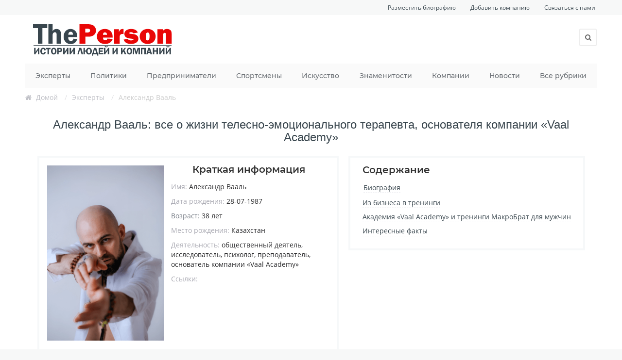

--- FILE ---
content_type: text/html; charset=UTF-8
request_url: https://theperson.pro/aleksandr-vaal/
body_size: 19832
content:
<!DOCTYPE html>
<html lang="ru-RU">
<head>
<meta charset="UTF-8" />
<meta name="viewport" content="width=device-width, initial-scale=1, maximum-scale=1"><title>Александр Вааль - биография, личная жизнь, фото</title><link rel="stylesheet" href="https://theperson.pro/wp-content/cache/min/1/35c1ed7b66fb192a7fcec3c49d6ceaa1.css" media="all" data-minify="1" />
<script>
  (function(i,s,o,g,r,a,m){i['GoogleAnalyticsObject']=r;i[r]=i[r]||function(){
  (i[r].q=i[r].q||[]).push(arguments)},i[r].l=1*new Date();a=s.createElement(o),
  m=s.getElementsByTagName(o)[0];a.async=1;a.src=g;m.parentNode.insertBefore(a,m)
  })(window,document,'script','https://www.google-analytics.com/analytics.js','ga');

  ga('create', 'UA-67424579-6', 'auto');
  ga('send', 'pageview');

</script><link rel="shortcut icon" href="https://theperson.pro/wp-content/themes/falco/images/favicon.ico" type="image/x-icon" />	
<!-- wp_head() -->
<script async src="https://pagead2.googlesyndication.com/pagead/js/adsbygoogle.js?client=ca-pub-6129503865807516" crossorigin="anonymous"></script>
<script>
//<![CDATA[
window.mfn_slider_vertical	= { autoplay:0 	};
window.mfn_slider_offer 		= { autoPlay:0 	};
window.mfn_slider_portfolio 	= { autoPlay:0 };
//]]>
</script>
<meta name='robots' content='index, follow, max-image-preview:large, max-snippet:-1, max-video-preview:-1' />

	<!-- This site is optimized with the Yoast SEO plugin v26.7 - https://yoast.com/wordpress/plugins/seo/ -->
	<meta name="description" content="Александр Вааль — отец-основатель «Vaal Academy», Академии Мастеров, тренер по телесной и психоэмоциональной терапии. После длительной работы в бизнесе сфокусировался на эмоциональном интеллекте, эмоциональной гигиене и решил нести ее в массы." />
	<link rel="canonical" href="https://theperson.pro/aleksandr-vaal/" />
	<meta name="twitter:label1" content="Написано автором" />
	<meta name="twitter:data1" content="Valdimir" />
	<meta name="twitter:label2" content="Примерное время для чтения" />
	<meta name="twitter:data2" content="4 минуты" />
	<script type="application/ld+json" class="yoast-schema-graph">{"@context":"https://schema.org","@graph":[{"@type":"Article","@id":"https://theperson.pro/aleksandr-vaal/#article","isPartOf":{"@id":"https://theperson.pro/aleksandr-vaal/"},"author":{"name":"Valdimir","@id":"https://theperson.pro/#/schema/person/3350fd3ab83e7fbe1983474581cbb323"},"headline":"Александр Вааль","datePublished":"2024-03-28T13:55:03+00:00","dateModified":"2024-03-28T13:55:32+00:00","mainEntityOfPage":{"@id":"https://theperson.pro/aleksandr-vaal/"},"wordCount":534,"commentCount":0,"image":{"@id":"https://theperson.pro/aleksandr-vaal/#primaryimage"},"thumbnailUrl":"https://theperson.pro/wp-content/uploads/2024/03/IMG_7547.png","articleSection":["Эксперты"],"inLanguage":"ru-RU","potentialAction":[{"@type":"CommentAction","name":"Comment","target":["https://theperson.pro/aleksandr-vaal/#respond"]}]},{"@type":"WebPage","@id":"https://theperson.pro/aleksandr-vaal/","url":"https://theperson.pro/aleksandr-vaal/","name":"Александр Вааль - биография, личная жизнь, фото","isPartOf":{"@id":"https://theperson.pro/#website"},"primaryImageOfPage":{"@id":"https://theperson.pro/aleksandr-vaal/#primaryimage"},"image":{"@id":"https://theperson.pro/aleksandr-vaal/#primaryimage"},"thumbnailUrl":"https://theperson.pro/wp-content/uploads/2024/03/IMG_7547.png","datePublished":"2024-03-28T13:55:03+00:00","dateModified":"2024-03-28T13:55:32+00:00","author":{"@id":"https://theperson.pro/#/schema/person/3350fd3ab83e7fbe1983474581cbb323"},"description":"Александр Вааль — отец-основатель «Vaal Academy», Академии Мастеров, тренер по телесной и психоэмоциональной терапии. После длительной работы в бизнесе сфокусировался на эмоциональном интеллекте, эмоциональной гигиене и решил нести ее в массы.","breadcrumb":{"@id":"https://theperson.pro/aleksandr-vaal/#breadcrumb"},"inLanguage":"ru-RU","potentialAction":[{"@type":"ReadAction","target":["https://theperson.pro/aleksandr-vaal/"]}]},{"@type":"ImageObject","inLanguage":"ru-RU","@id":"https://theperson.pro/aleksandr-vaal/#primaryimage","url":"https://theperson.pro/wp-content/uploads/2024/03/IMG_7547.png","contentUrl":"https://theperson.pro/wp-content/uploads/2024/03/IMG_7547.png","width":1000,"height":1501},{"@type":"BreadcrumbList","@id":"https://theperson.pro/aleksandr-vaal/#breadcrumb","itemListElement":[{"@type":"ListItem","position":1,"name":"Главная страница","item":"https://theperson.pro/"},{"@type":"ListItem","position":2,"name":"Александр Вааль"}]},{"@type":"WebSite","@id":"https://theperson.pro/#website","url":"https://theperson.pro/","name":"ThePerson","description":"Биографии знаменитостей, фото, видео, отзывы и мнения","inLanguage":"ru-RU"},{"@type":"Person","@id":"https://theperson.pro/#/schema/person/3350fd3ab83e7fbe1983474581cbb323","name":"Valdimir"}]}</script>
	<!-- / Yoast SEO plugin. -->


<link rel="alternate" type="application/rss+xml" title="ThePerson &raquo; Лента" href="https://theperson.pro/feed/" />
<link rel="alternate" type="application/rss+xml" title="ThePerson &raquo; Лента комментариев" href="https://theperson.pro/comments/feed/" />
<link rel="alternate" type="application/rss+xml" title="ThePerson &raquo; Лента комментариев к &laquo;Александр Вааль&raquo;" href="https://theperson.pro/aleksandr-vaal/feed/" />
<link rel="alternate" title="oEmbed (JSON)" type="application/json+oembed" href="https://theperson.pro/wp-json/oembed/1.0/embed?url=https%3A%2F%2Ftheperson.pro%2Faleksandr-vaal%2F" />
<link rel="alternate" title="oEmbed (XML)" type="text/xml+oembed" href="https://theperson.pro/wp-json/oembed/1.0/embed?url=https%3A%2F%2Ftheperson.pro%2Faleksandr-vaal%2F&#038;format=xml" />
		<!-- This site uses the Google Analytics by ExactMetrics plugin v8.11.1 - Using Analytics tracking - https://www.exactmetrics.com/ -->
							<script src="//www.googletagmanager.com/gtag/js?id=G-PCQ02S57RY"  data-cfasync="false" data-wpfc-render="false" type="text/javascript" async></script>
			<script data-cfasync="false" data-wpfc-render="false" type="text/javascript">
				var em_version = '8.11.1';
				var em_track_user = true;
				var em_no_track_reason = '';
								var ExactMetricsDefaultLocations = {"page_location":"https:\/\/theperson.pro\/aleksandr-vaal\/"};
								if ( typeof ExactMetricsPrivacyGuardFilter === 'function' ) {
					var ExactMetricsLocations = (typeof ExactMetricsExcludeQuery === 'object') ? ExactMetricsPrivacyGuardFilter( ExactMetricsExcludeQuery ) : ExactMetricsPrivacyGuardFilter( ExactMetricsDefaultLocations );
				} else {
					var ExactMetricsLocations = (typeof ExactMetricsExcludeQuery === 'object') ? ExactMetricsExcludeQuery : ExactMetricsDefaultLocations;
				}

								var disableStrs = [
										'ga-disable-G-PCQ02S57RY',
									];

				/* Function to detect opted out users */
				function __gtagTrackerIsOptedOut() {
					for (var index = 0; index < disableStrs.length; index++) {
						if (document.cookie.indexOf(disableStrs[index] + '=true') > -1) {
							return true;
						}
					}

					return false;
				}

				/* Disable tracking if the opt-out cookie exists. */
				if (__gtagTrackerIsOptedOut()) {
					for (var index = 0; index < disableStrs.length; index++) {
						window[disableStrs[index]] = true;
					}
				}

				/* Opt-out function */
				function __gtagTrackerOptout() {
					for (var index = 0; index < disableStrs.length; index++) {
						document.cookie = disableStrs[index] + '=true; expires=Thu, 31 Dec 2099 23:59:59 UTC; path=/';
						window[disableStrs[index]] = true;
					}
				}

				if ('undefined' === typeof gaOptout) {
					function gaOptout() {
						__gtagTrackerOptout();
					}
				}
								window.dataLayer = window.dataLayer || [];

				window.ExactMetricsDualTracker = {
					helpers: {},
					trackers: {},
				};
				if (em_track_user) {
					function __gtagDataLayer() {
						dataLayer.push(arguments);
					}

					function __gtagTracker(type, name, parameters) {
						if (!parameters) {
							parameters = {};
						}

						if (parameters.send_to) {
							__gtagDataLayer.apply(null, arguments);
							return;
						}

						if (type === 'event') {
														parameters.send_to = exactmetrics_frontend.v4_id;
							var hookName = name;
							if (typeof parameters['event_category'] !== 'undefined') {
								hookName = parameters['event_category'] + ':' + name;
							}

							if (typeof ExactMetricsDualTracker.trackers[hookName] !== 'undefined') {
								ExactMetricsDualTracker.trackers[hookName](parameters);
							} else {
								__gtagDataLayer('event', name, parameters);
							}
							
						} else {
							__gtagDataLayer.apply(null, arguments);
						}
					}

					__gtagTracker('js', new Date());
					__gtagTracker('set', {
						'developer_id.dNDMyYj': true,
											});
					if ( ExactMetricsLocations.page_location ) {
						__gtagTracker('set', ExactMetricsLocations);
					}
										__gtagTracker('config', 'G-PCQ02S57RY', {"forceSSL":"true"} );
										window.gtag = __gtagTracker;										(function () {
						/* https://developers.google.com/analytics/devguides/collection/analyticsjs/ */
						/* ga and __gaTracker compatibility shim. */
						var noopfn = function () {
							return null;
						};
						var newtracker = function () {
							return new Tracker();
						};
						var Tracker = function () {
							return null;
						};
						var p = Tracker.prototype;
						p.get = noopfn;
						p.set = noopfn;
						p.send = function () {
							var args = Array.prototype.slice.call(arguments);
							args.unshift('send');
							__gaTracker.apply(null, args);
						};
						var __gaTracker = function () {
							var len = arguments.length;
							if (len === 0) {
								return;
							}
							var f = arguments[len - 1];
							if (typeof f !== 'object' || f === null || typeof f.hitCallback !== 'function') {
								if ('send' === arguments[0]) {
									var hitConverted, hitObject = false, action;
									if ('event' === arguments[1]) {
										if ('undefined' !== typeof arguments[3]) {
											hitObject = {
												'eventAction': arguments[3],
												'eventCategory': arguments[2],
												'eventLabel': arguments[4],
												'value': arguments[5] ? arguments[5] : 1,
											}
										}
									}
									if ('pageview' === arguments[1]) {
										if ('undefined' !== typeof arguments[2]) {
											hitObject = {
												'eventAction': 'page_view',
												'page_path': arguments[2],
											}
										}
									}
									if (typeof arguments[2] === 'object') {
										hitObject = arguments[2];
									}
									if (typeof arguments[5] === 'object') {
										Object.assign(hitObject, arguments[5]);
									}
									if ('undefined' !== typeof arguments[1].hitType) {
										hitObject = arguments[1];
										if ('pageview' === hitObject.hitType) {
											hitObject.eventAction = 'page_view';
										}
									}
									if (hitObject) {
										action = 'timing' === arguments[1].hitType ? 'timing_complete' : hitObject.eventAction;
										hitConverted = mapArgs(hitObject);
										__gtagTracker('event', action, hitConverted);
									}
								}
								return;
							}

							function mapArgs(args) {
								var arg, hit = {};
								var gaMap = {
									'eventCategory': 'event_category',
									'eventAction': 'event_action',
									'eventLabel': 'event_label',
									'eventValue': 'event_value',
									'nonInteraction': 'non_interaction',
									'timingCategory': 'event_category',
									'timingVar': 'name',
									'timingValue': 'value',
									'timingLabel': 'event_label',
									'page': 'page_path',
									'location': 'page_location',
									'title': 'page_title',
									'referrer' : 'page_referrer',
								};
								for (arg in args) {
																		if (!(!args.hasOwnProperty(arg) || !gaMap.hasOwnProperty(arg))) {
										hit[gaMap[arg]] = args[arg];
									} else {
										hit[arg] = args[arg];
									}
								}
								return hit;
							}

							try {
								f.hitCallback();
							} catch (ex) {
							}
						};
						__gaTracker.create = newtracker;
						__gaTracker.getByName = newtracker;
						__gaTracker.getAll = function () {
							return [];
						};
						__gaTracker.remove = noopfn;
						__gaTracker.loaded = true;
						window['__gaTracker'] = __gaTracker;
					})();
									} else {
										console.log("");
					(function () {
						function __gtagTracker() {
							return null;
						}

						window['__gtagTracker'] = __gtagTracker;
						window['gtag'] = __gtagTracker;
					})();
									}
			</script>
							<!-- / Google Analytics by ExactMetrics -->
		<style id='wp-img-auto-sizes-contain-inline-css' type='text/css'>
img:is([sizes=auto i],[sizes^="auto," i]){contain-intrinsic-size:3000px 1500px}
/*# sourceURL=wp-img-auto-sizes-contain-inline-css */
</style>


<style id='wp-emoji-styles-inline-css' type='text/css'>

	img.wp-smiley, img.emoji {
		display: inline !important;
		border: none !important;
		box-shadow: none !important;
		height: 1em !important;
		width: 1em !important;
		margin: 0 0.07em !important;
		vertical-align: -0.1em !important;
		background: none !important;
		padding: 0 !important;
	}
/*# sourceURL=wp-emoji-styles-inline-css */
</style>

<style id='global-styles-inline-css' type='text/css'>
:root{--wp--preset--aspect-ratio--square: 1;--wp--preset--aspect-ratio--4-3: 4/3;--wp--preset--aspect-ratio--3-4: 3/4;--wp--preset--aspect-ratio--3-2: 3/2;--wp--preset--aspect-ratio--2-3: 2/3;--wp--preset--aspect-ratio--16-9: 16/9;--wp--preset--aspect-ratio--9-16: 9/16;--wp--preset--color--black: #000000;--wp--preset--color--cyan-bluish-gray: #abb8c3;--wp--preset--color--white: #ffffff;--wp--preset--color--pale-pink: #f78da7;--wp--preset--color--vivid-red: #cf2e2e;--wp--preset--color--luminous-vivid-orange: #ff6900;--wp--preset--color--luminous-vivid-amber: #fcb900;--wp--preset--color--light-green-cyan: #7bdcb5;--wp--preset--color--vivid-green-cyan: #00d084;--wp--preset--color--pale-cyan-blue: #8ed1fc;--wp--preset--color--vivid-cyan-blue: #0693e3;--wp--preset--color--vivid-purple: #9b51e0;--wp--preset--gradient--vivid-cyan-blue-to-vivid-purple: linear-gradient(135deg,rgb(6,147,227) 0%,rgb(155,81,224) 100%);--wp--preset--gradient--light-green-cyan-to-vivid-green-cyan: linear-gradient(135deg,rgb(122,220,180) 0%,rgb(0,208,130) 100%);--wp--preset--gradient--luminous-vivid-amber-to-luminous-vivid-orange: linear-gradient(135deg,rgb(252,185,0) 0%,rgb(255,105,0) 100%);--wp--preset--gradient--luminous-vivid-orange-to-vivid-red: linear-gradient(135deg,rgb(255,105,0) 0%,rgb(207,46,46) 100%);--wp--preset--gradient--very-light-gray-to-cyan-bluish-gray: linear-gradient(135deg,rgb(238,238,238) 0%,rgb(169,184,195) 100%);--wp--preset--gradient--cool-to-warm-spectrum: linear-gradient(135deg,rgb(74,234,220) 0%,rgb(151,120,209) 20%,rgb(207,42,186) 40%,rgb(238,44,130) 60%,rgb(251,105,98) 80%,rgb(254,248,76) 100%);--wp--preset--gradient--blush-light-purple: linear-gradient(135deg,rgb(255,206,236) 0%,rgb(152,150,240) 100%);--wp--preset--gradient--blush-bordeaux: linear-gradient(135deg,rgb(254,205,165) 0%,rgb(254,45,45) 50%,rgb(107,0,62) 100%);--wp--preset--gradient--luminous-dusk: linear-gradient(135deg,rgb(255,203,112) 0%,rgb(199,81,192) 50%,rgb(65,88,208) 100%);--wp--preset--gradient--pale-ocean: linear-gradient(135deg,rgb(255,245,203) 0%,rgb(182,227,212) 50%,rgb(51,167,181) 100%);--wp--preset--gradient--electric-grass: linear-gradient(135deg,rgb(202,248,128) 0%,rgb(113,206,126) 100%);--wp--preset--gradient--midnight: linear-gradient(135deg,rgb(2,3,129) 0%,rgb(40,116,252) 100%);--wp--preset--font-size--small: 13px;--wp--preset--font-size--medium: 20px;--wp--preset--font-size--large: 36px;--wp--preset--font-size--x-large: 42px;--wp--preset--spacing--20: 0.44rem;--wp--preset--spacing--30: 0.67rem;--wp--preset--spacing--40: 1rem;--wp--preset--spacing--50: 1.5rem;--wp--preset--spacing--60: 2.25rem;--wp--preset--spacing--70: 3.38rem;--wp--preset--spacing--80: 5.06rem;--wp--preset--shadow--natural: 6px 6px 9px rgba(0, 0, 0, 0.2);--wp--preset--shadow--deep: 12px 12px 50px rgba(0, 0, 0, 0.4);--wp--preset--shadow--sharp: 6px 6px 0px rgba(0, 0, 0, 0.2);--wp--preset--shadow--outlined: 6px 6px 0px -3px rgb(255, 255, 255), 6px 6px rgb(0, 0, 0);--wp--preset--shadow--crisp: 6px 6px 0px rgb(0, 0, 0);}:where(.is-layout-flex){gap: 0.5em;}:where(.is-layout-grid){gap: 0.5em;}body .is-layout-flex{display: flex;}.is-layout-flex{flex-wrap: wrap;align-items: center;}.is-layout-flex > :is(*, div){margin: 0;}body .is-layout-grid{display: grid;}.is-layout-grid > :is(*, div){margin: 0;}:where(.wp-block-columns.is-layout-flex){gap: 2em;}:where(.wp-block-columns.is-layout-grid){gap: 2em;}:where(.wp-block-post-template.is-layout-flex){gap: 1.25em;}:where(.wp-block-post-template.is-layout-grid){gap: 1.25em;}.has-black-color{color: var(--wp--preset--color--black) !important;}.has-cyan-bluish-gray-color{color: var(--wp--preset--color--cyan-bluish-gray) !important;}.has-white-color{color: var(--wp--preset--color--white) !important;}.has-pale-pink-color{color: var(--wp--preset--color--pale-pink) !important;}.has-vivid-red-color{color: var(--wp--preset--color--vivid-red) !important;}.has-luminous-vivid-orange-color{color: var(--wp--preset--color--luminous-vivid-orange) !important;}.has-luminous-vivid-amber-color{color: var(--wp--preset--color--luminous-vivid-amber) !important;}.has-light-green-cyan-color{color: var(--wp--preset--color--light-green-cyan) !important;}.has-vivid-green-cyan-color{color: var(--wp--preset--color--vivid-green-cyan) !important;}.has-pale-cyan-blue-color{color: var(--wp--preset--color--pale-cyan-blue) !important;}.has-vivid-cyan-blue-color{color: var(--wp--preset--color--vivid-cyan-blue) !important;}.has-vivid-purple-color{color: var(--wp--preset--color--vivid-purple) !important;}.has-black-background-color{background-color: var(--wp--preset--color--black) !important;}.has-cyan-bluish-gray-background-color{background-color: var(--wp--preset--color--cyan-bluish-gray) !important;}.has-white-background-color{background-color: var(--wp--preset--color--white) !important;}.has-pale-pink-background-color{background-color: var(--wp--preset--color--pale-pink) !important;}.has-vivid-red-background-color{background-color: var(--wp--preset--color--vivid-red) !important;}.has-luminous-vivid-orange-background-color{background-color: var(--wp--preset--color--luminous-vivid-orange) !important;}.has-luminous-vivid-amber-background-color{background-color: var(--wp--preset--color--luminous-vivid-amber) !important;}.has-light-green-cyan-background-color{background-color: var(--wp--preset--color--light-green-cyan) !important;}.has-vivid-green-cyan-background-color{background-color: var(--wp--preset--color--vivid-green-cyan) !important;}.has-pale-cyan-blue-background-color{background-color: var(--wp--preset--color--pale-cyan-blue) !important;}.has-vivid-cyan-blue-background-color{background-color: var(--wp--preset--color--vivid-cyan-blue) !important;}.has-vivid-purple-background-color{background-color: var(--wp--preset--color--vivid-purple) !important;}.has-black-border-color{border-color: var(--wp--preset--color--black) !important;}.has-cyan-bluish-gray-border-color{border-color: var(--wp--preset--color--cyan-bluish-gray) !important;}.has-white-border-color{border-color: var(--wp--preset--color--white) !important;}.has-pale-pink-border-color{border-color: var(--wp--preset--color--pale-pink) !important;}.has-vivid-red-border-color{border-color: var(--wp--preset--color--vivid-red) !important;}.has-luminous-vivid-orange-border-color{border-color: var(--wp--preset--color--luminous-vivid-orange) !important;}.has-luminous-vivid-amber-border-color{border-color: var(--wp--preset--color--luminous-vivid-amber) !important;}.has-light-green-cyan-border-color{border-color: var(--wp--preset--color--light-green-cyan) !important;}.has-vivid-green-cyan-border-color{border-color: var(--wp--preset--color--vivid-green-cyan) !important;}.has-pale-cyan-blue-border-color{border-color: var(--wp--preset--color--pale-cyan-blue) !important;}.has-vivid-cyan-blue-border-color{border-color: var(--wp--preset--color--vivid-cyan-blue) !important;}.has-vivid-purple-border-color{border-color: var(--wp--preset--color--vivid-purple) !important;}.has-vivid-cyan-blue-to-vivid-purple-gradient-background{background: var(--wp--preset--gradient--vivid-cyan-blue-to-vivid-purple) !important;}.has-light-green-cyan-to-vivid-green-cyan-gradient-background{background: var(--wp--preset--gradient--light-green-cyan-to-vivid-green-cyan) !important;}.has-luminous-vivid-amber-to-luminous-vivid-orange-gradient-background{background: var(--wp--preset--gradient--luminous-vivid-amber-to-luminous-vivid-orange) !important;}.has-luminous-vivid-orange-to-vivid-red-gradient-background{background: var(--wp--preset--gradient--luminous-vivid-orange-to-vivid-red) !important;}.has-very-light-gray-to-cyan-bluish-gray-gradient-background{background: var(--wp--preset--gradient--very-light-gray-to-cyan-bluish-gray) !important;}.has-cool-to-warm-spectrum-gradient-background{background: var(--wp--preset--gradient--cool-to-warm-spectrum) !important;}.has-blush-light-purple-gradient-background{background: var(--wp--preset--gradient--blush-light-purple) !important;}.has-blush-bordeaux-gradient-background{background: var(--wp--preset--gradient--blush-bordeaux) !important;}.has-luminous-dusk-gradient-background{background: var(--wp--preset--gradient--luminous-dusk) !important;}.has-pale-ocean-gradient-background{background: var(--wp--preset--gradient--pale-ocean) !important;}.has-electric-grass-gradient-background{background: var(--wp--preset--gradient--electric-grass) !important;}.has-midnight-gradient-background{background: var(--wp--preset--gradient--midnight) !important;}.has-small-font-size{font-size: var(--wp--preset--font-size--small) !important;}.has-medium-font-size{font-size: var(--wp--preset--font-size--medium) !important;}.has-large-font-size{font-size: var(--wp--preset--font-size--large) !important;}.has-x-large-font-size{font-size: var(--wp--preset--font-size--x-large) !important;}
/*# sourceURL=global-styles-inline-css */
</style>

<style id='classic-theme-styles-inline-css' type='text/css'>
/*! This file is auto-generated */
.wp-block-button__link{color:#fff;background-color:#32373c;border-radius:9999px;box-shadow:none;text-decoration:none;padding:calc(.667em + 2px) calc(1.333em + 2px);font-size:1.125em}.wp-block-file__button{background:#32373c;color:#fff;text-decoration:none}
/*# sourceURL=/wp-includes/css/classic-themes.min.css */
</style>

<style id='crp-style-rounded-thumbs-inline-css' type='text/css'>

			.crp_related.crp-rounded-thumbs a {
				width: 150px;
                height: 150px;
				text-decoration: none;
			}
			.crp_related.crp-rounded-thumbs img {
				max-width: 150px;
				margin: auto;
			}
			.crp_related.crp-rounded-thumbs .crp_title {
				width: 100%;
			}
			
/*# sourceURL=crp-style-rounded-thumbs-inline-css */
</style>
<style id='crp-custom-style-inline-css' type='text/css'>
.crp_related {
    margin: 25px 0;
}
/*# sourceURL=crp-custom-style-inline-css */
</style>











<style id='rocket-lazyload-inline-css' type='text/css'>
.rll-youtube-player{position:relative;padding-bottom:56.23%;height:0;overflow:hidden;max-width:100%;}.rll-youtube-player:focus-within{outline: 2px solid currentColor;outline-offset: 5px;}.rll-youtube-player iframe{position:absolute;top:0;left:0;width:100%;height:100%;z-index:100;background:0 0}.rll-youtube-player img{bottom:0;display:block;left:0;margin:auto;max-width:100%;width:100%;position:absolute;right:0;top:0;border:none;height:auto;-webkit-transition:.4s all;-moz-transition:.4s all;transition:.4s all}.rll-youtube-player img:hover{-webkit-filter:brightness(75%)}.rll-youtube-player .play{height:100%;width:100%;left:0;top:0;position:absolute;background:url(https://theperson.pro/wp-content/plugins/wp-rocket/assets/img/youtube.png) no-repeat center;background-color: transparent !important;cursor:pointer;border:none;}
/*# sourceURL=rocket-lazyload-inline-css */
</style>
<script type="text/javascript" src="https://theperson.pro/wp-includes/js/jquery/jquery.min.js?ver=3.7.1" id="jquery-core-js"></script>
<script type="text/javascript" src="https://theperson.pro/wp-includes/js/jquery/jquery-migrate.min.js?ver=3.4.1" id="jquery-migrate-js"></script>
<script type="text/javascript" src="https://theperson.pro/wp-content/plugins/google-analytics-dashboard-for-wp/assets/js/frontend-gtag.min.js?ver=8.11.1" id="exactmetrics-frontend-script-js" async="async" data-wp-strategy="async"></script>
<script data-cfasync="false" data-wpfc-render="false" type="text/javascript" id='exactmetrics-frontend-script-js-extra'>/* <![CDATA[ */
var exactmetrics_frontend = {"js_events_tracking":"true","download_extensions":"zip,mp3,mpeg,pdf,docx,pptx,xlsx,rar","inbound_paths":"[{\"path\":\"\\\/go\\\/\",\"label\":\"affiliate\"},{\"path\":\"\\\/recommend\\\/\",\"label\":\"affiliate\"}]","home_url":"https:\/\/theperson.pro","hash_tracking":"false","v4_id":"G-PCQ02S57RY"};/* ]]> */
</script>
<link rel="https://api.w.org/" href="https://theperson.pro/wp-json/" /><link rel="alternate" title="JSON" type="application/json" href="https://theperson.pro/wp-json/wp/v2/posts/11041" /><link rel="EditURI" type="application/rsd+xml" title="RSD" href="https://theperson.pro/xmlrpc.php?rsd" />
<meta name="generator" content="WordPress 6.9" />
<link rel='shortlink' href='https://theperson.pro/?p=11041' />

<link rel="preload" as="font" href="https://theperson.pro/wp-content/themes/falco/fonts/fontawesome-webfont.woff?v=3.2.1" crossorigin>
<link rel="preload" as="font" href="https://theperson.pro/wp-content/themes/falco/fonts/socialico-webfont.woff" crossorigin>

<!--[if lt IE 9]>
<script src="http://html5shiv.googlecode.com/svn/trunk/html5.js"></script>
<![endif]-->
<!--[if lte IE 8]>
<link rel="stylesheet" href="https://theperson.pro/wp-content/themes/falco/css/ie8.css" />
<![endif]-->

<link rel="icon" href="https://theperson.pro/wp-content/uploads/2017/03/cropped-RiAEnMexT1-32x32.jpg" sizes="32x32" />
<link rel="icon" href="https://theperson.pro/wp-content/uploads/2017/03/cropped-RiAEnMexT1-192x192.jpg" sizes="192x192" />
<link rel="apple-touch-icon" href="https://theperson.pro/wp-content/uploads/2017/03/cropped-RiAEnMexT1-180x180.jpg" />
<meta name="msapplication-TileImage" content="https://theperson.pro/wp-content/uploads/2017/03/cropped-RiAEnMexT1-270x270.jpg" />
<noscript><style id="rocket-lazyload-nojs-css">.rll-youtube-player, [data-lazy-src]{display:none !important;}</style></noscript><!-- Yandex.RTB -->
<script>window.yaContextCb=window.yaContextCb||[]</script>
<script src="https://yandex.ru/ads/system/context.js" async></script>

<!-- Google tag (gtag.js) -->
<script async src="https://www.googletagmanager.com/gtag/js?id=G-PCQ02S57RY"></script>
<script>
  window.dataLayer = window.dataLayer || [];
  function gtag(){dataLayer.push(arguments);}
  gtag('js', new Date());

  gtag('config', 'G-PCQ02S57RY');
</script>


</head>

<!-- body -->
<body class="wp-singular post-template-default single single-post postid-11041 single-format-standard wp-theme-falco  layout-full-width header-mt header-white-mod sticky-header">
	
	<!-- #Wrapper -->
	<div id="Wrapper">
		<!-- .header_placeholder 4sticky  -->
		<div class="header_placeholder"></div>
		<!-- #Header -->
<header id="Header">
    <div class="topMenuWrapper">
			<div class="topMenu">
				<a href="//theperson.pro/add_biografy/">Разместить биографию</a>
                <a href="//theperson.pro/dobavit-kompaniju/">Добавить компанию</a>
				<a href="//theperson.pro/contact/">Связаться с нами</a>
			</div>
	</div>
        
        <div class="container">
            <div class="column one">
            
                <!-- .logo -->
                <div class="logo">
                    <a id="logo" href="https://theperson.pro" title="ThePerson">
                        <img class="scale-with-grid" src="data:image/svg+xml,%3Csvg%20xmlns='http://www.w3.org/2000/svg'%20viewBox='0%200%200%200'%3E%3C/svg%3E" alt="ThePerson" data-lazy-src="https://theperson.pro/wp-content/uploads/2021/07/logo.png" /><noscript><img class="scale-with-grid" src="https://theperson.pro/wp-content/uploads/2021/07/logo.png" alt="ThePerson" /></noscript>
                    </a>
                </div>
                <div class="addons">
                                        <form method="get" id="searchform" action="https://theperson.pro/">
                        <a class="icon" href="#"><i class="icon-search"></i></a>
                        <input type="text" class="field" name="s" id="s" placeholder="Найдите мне" />
                        <input type="submit" class="submit" value="" style="display:none;" />
                    </form>
                    
                                        
                    
                </div>
                
                <!-- #menu -->
                <nav id="menu" class="menu-rubriki-container"><ul id="menu-rubriki" class="menu"><li id="menu-item-7422" class="menu-item menu-item-type-taxonomy menu-item-object-category current-post-ancestor current-menu-parent current-post-parent menu-item-7422"><a href="https://theperson.pro/category/eksperty/">Эксперты</a></li>
<li id="menu-item-66" class="menu-item menu-item-type-taxonomy menu-item-object-category menu-item-66"><a href="https://theperson.pro/category/politiki/">Политики</a></li>
<li id="menu-item-67" class="menu-item menu-item-type-taxonomy menu-item-object-category menu-item-67"><a href="https://theperson.pro/category/predprinimateli/">Предприниматели</a></li>
<li id="menu-item-68" class="menu-item menu-item-type-taxonomy menu-item-object-category menu-item-68"><a href="https://theperson.pro/category/sportsmeny/">Спортсмены</a></li>
<li id="menu-item-6948" class="menu-item menu-item-type-custom menu-item-object-custom menu-item-has-children menu-item-6948"><a href="#">Искусство</a>
<ul class="sub-menu">
	<li id="menu-item-72" class="menu-item menu-item-type-taxonomy menu-item-object-category menu-item-72"><a href="https://theperson.pro/category/muzyka/">Музыка</a></li>
	<li id="menu-item-71" class="menu-item menu-item-type-taxonomy menu-item-object-category menu-item-71"><a href="https://theperson.pro/category/kino/">Кино</a></li>
	<li id="menu-item-6952" class="menu-item menu-item-type-taxonomy menu-item-object-category menu-item-6952"><a href="https://theperson.pro/category/hudozhniki/">Художники</a></li>
	<li id="menu-item-6950" class="menu-item menu-item-type-taxonomy menu-item-object-category menu-item-6950"><a href="https://theperson.pro/category/pisateli/">Писатели</a></li>
	<li id="menu-item-6951" class="menu-item menu-item-type-taxonomy menu-item-object-category menu-item-6951"><a href="https://theperson.pro/category/filosofy/">Философы</a></li>
</ul>
</li>
<li id="menu-item-6519" class="menu-item menu-item-type-taxonomy menu-item-object-category menu-item-6519"><a href="https://theperson.pro/category/znamenitosti/">Знаменитости</a></li>
<li id="menu-item-6949" class="menu-item menu-item-type-post_type menu-item-object-page menu-item-6949"><a href="https://theperson.pro/company/">Компании</a></li>
<li id="menu-item-6991" class="menu-item menu-item-type-post_type menu-item-object-page menu-item-6991"><a href="https://theperson.pro/news/">Новости</a></li>
<li id="menu-item-5752" class="menu-item menu-item-type-post_type menu-item-object-page menu-item-5752"><a href="https://theperson.pro/all_categories/">Все рубрики</a></li>
</ul></nav>	
                <a class="responsive-menu-toggle" href="#"><i class='icon-reorder'></i></a>

            </div>		
        </div>
        
    </header><div id="Subheader">
	<div class="container">
		<div class="column one">
			<ul class="breadcrumbs"><li class="home"><i class="icon-home"></i> <a href="https://theperson.pro">Домой</a> <span>/</span></li><li><a href="https://theperson.pro/category/eksperty/">Эксперты</a> <span>/</span></li>Александр Вааль<li></li></ul>		</div>
	</div>
</div>
<!-- #Content -->
<div id="Content">
	<div class="content_wrapper clearfix">
		<!-- .sections_group -->
		<div class="sections_group">
			<div id="post-11041">
<div class="section_wrapper clearfix">
    <div class="the_content_wrapper">
    <h1 class="title">Александр Вааль: все о жизни телесно-эмоционального терапевта, основателя компании «Vaal Academy»</h1>    </div>
</div>
<div class="section_wrapper clearfix summary">
    <div class="main_info" itemscope itemtype="http://schema.org/Person">
        <div class="profile_img"><img itemprop="image" src="data:image/svg+xml,%3Csvg%20xmlns='http://www.w3.org/2000/svg'%20viewBox='0%200%200%200'%3E%3C/svg%3E" alt="Александр Вааль" title="Александр Вааль" data-lazy-src="https://theperson.pro/wp-content/uploads/2024/03/IMG_7547-266x400.png"><noscript><img itemprop="image" src="https://theperson.pro/wp-content/uploads/2024/03/IMG_7547-266x400.png" alt="Александр Вааль" title="Александр Вааль"></noscript></div>
        <div class="profile_info">
            <h2 style="">Краткая информация</h2>
            <div><span> Имя: </span><span itemprop="name" class="bold">Александр Вааль</span></div>
            <meta itemprop="birthDate" content="1987-07-28">
                            <div><span> Дата рождения: </span><span class="bold">28-07-1987</span></div>
                        <div>Возраст: <span class="bold"> 38 лет</span></div>                                        <div><span itemprop="birthPlace" itemscope itemtype="http://schema.org/Place"> Место рождения: </span>
                <span class="bold" itemprop="address">Казахстан</span></div>
                                                    <div><span> Деятельность: </span><span  itemprop="jobTitle" class="bold">общественный деятель, исследователь, психолог, преподаватель, основатель компании «Vaal Academy»</span></div>
                        
                                                    <div class="socialLinks">
                    <span>Ссылки: </span>
                                            <a class="instagram" href="https://www.instagram.com/iavaal?igsh=MXAydTR1OTUyMmhubw==" target="_blank"
                        rel="nofollow" title="instagram"></a>
                                            <a class="site" href="https://iavaal.com/vaal-academy" target="_blank"
                        rel="nofollow" title="site"></a>
                                    </div>
                                             </div>
        <div class="clearfix"></div>
    </div>
        <div class="contents">
        <div class="contTitle">Содержание</div>
        <div class="contBody">
        <div class="lwptoc lwptoc-autoWidth lwptoc-light lwptoc-notInherit" data-smooth-scroll="1" data-smooth-scroll-offset="24"><div class="lwptoc_i"><div class="lwptoc_items lwptoc_items-visible" style="font-size:100%;">
    <ul class="lwptoc_itemWrap"><li class="lwptoc_item">    <a href="#biografia" rel="nofollow">
                <span class="lwptoc_item_label">Биография</span>
    </a>
    </li><li class="lwptoc_item">    <a href="#iz_biznesa_v_treningi" rel="nofollow">
                <span class="lwptoc_item_label">Из бизнеса в тренинги</span>
    </a>
    </li><li class="lwptoc_item">    <a href="#akademia_vaal_academy_i_treningi_makrobrat_dla_muzcin" rel="nofollow">
                <span class="lwptoc_item_label">Академия «Vaal Academy» и тренинги МакроБрат для мужчин</span>
    </a>
    </li><li class="lwptoc_item">    <a href="#interesnye_fakty" rel="nofollow">
                <span class="lwptoc_item_label">Интересные факты</span>
    </a>
    </li></ul></div>
</div></div>        </div>
    </div>
     
</div>
<div class="bioNav">
                    <span class="bio">Биография</span>
                                                                             <a href="https://theperson.pro/aleksandr-vaal/#review" class="review">Мнение</a>
                        </div>
<div class="section the_content"><div class="section_wrapper"><div class="the_content_wrapper"><p><span style="font-weight: 400;">Александр Вааль </span><span style="font-weight: 400;">—</span><span style="font-weight: 400;"> отец-основатель «Vaal Academy», Академии Мастеров, тренер по телесной и психоэмоциональной терапии. После длительной работы в бизнесе сфокусировался на эмоциональном интеллекте, эмоциональной гигиене и решил нести ее в массы.</span></p>
<h2><span id="biografia">Биография</span></h2>
<p><span style="font-weight: 400;">Александр родился в 1987 году в Казахстане, в небольшом городе Абай. Затем переехал в Сочи, где и живет по сей день.</span></p>
<p><span style="font-weight: 400;">После окончания школы и университета работал в крупных компаниях на руководящих должностях. В тот период не было даже речи о духовности или телесных практиках, только бизнес.</span></p>
<p><span style="font-weight: 400;">Более 10 лет Александр занимал управляющую должность, но затем настолько выгорел, что потерял вкус к жизни, все перестало ему приносить удовольствие. Александр Вааль долгое время находился в состоянии постоянного несчастья и однажды принял решение уволиться.</span></p>
<p><span style="font-weight: 400;">Он начал глубоко исследовать себя настоящего, знакомиться с внутренним миром. Александр увидел, как можно собрать воедино душу и телу, эффективно управлять своим состоянием. Так исследователь нашел свой истинный путь.</span></p>
<p><a href="https://theperson.pro/wp-content/uploads/2024/03/IMG_7610.jpg" data-slb-active="1" data-slb-asset="1716991809"><img decoding="async" class="aligncenter wp-image-11045 size-large" src="data:image/svg+xml,%3Csvg%20xmlns='http://www.w3.org/2000/svg'%20viewBox='0%200%201024%20682'%3E%3C/svg%3E" alt="" width="1024" height="682" data-lazy-srcset="https://theperson.pro/wp-content/uploads/2024/03/IMG_7610-1024x682.jpg 1024w, https://theperson.pro/wp-content/uploads/2024/03/IMG_7610-400x267.jpg 400w, https://theperson.pro/wp-content/uploads/2024/03/IMG_7610-768x512.jpg 768w, https://theperson.pro/wp-content/uploads/2024/03/IMG_7610-219x146.jpg 219w, https://theperson.pro/wp-content/uploads/2024/03/IMG_7610-50x33.jpg 50w, https://theperson.pro/wp-content/uploads/2024/03/IMG_7610-600x400.jpg 600w, https://theperson.pro/wp-content/uploads/2024/03/IMG_7610-815x543.jpg 815w, https://theperson.pro/wp-content/uploads/2024/03/IMG_7610-120x80.jpg 120w, https://theperson.pro/wp-content/uploads/2024/03/IMG_7610.jpg 1280w" data-lazy-sizes="(max-width: 1024px) 100vw, 1024px" data-lazy-src="https://theperson.pro/wp-content/uploads/2024/03/IMG_7610-1024x682.jpg"><noscript><img decoding="async" class="aligncenter wp-image-11045 size-large" src="https://theperson.pro/wp-content/uploads/2024/03/IMG_7610-1024x682.jpg" alt="" width="1024" height="682" srcset="https://theperson.pro/wp-content/uploads/2024/03/IMG_7610-1024x682.jpg 1024w, https://theperson.pro/wp-content/uploads/2024/03/IMG_7610-400x267.jpg 400w, https://theperson.pro/wp-content/uploads/2024/03/IMG_7610-768x512.jpg 768w, https://theperson.pro/wp-content/uploads/2024/03/IMG_7610-219x146.jpg 219w, https://theperson.pro/wp-content/uploads/2024/03/IMG_7610-50x33.jpg 50w, https://theperson.pro/wp-content/uploads/2024/03/IMG_7610-600x400.jpg 600w, https://theperson.pro/wp-content/uploads/2024/03/IMG_7610-815x543.jpg 815w, https://theperson.pro/wp-content/uploads/2024/03/IMG_7610-120x80.jpg 120w, https://theperson.pro/wp-content/uploads/2024/03/IMG_7610.jpg 1280w" sizes="(max-width: 1024px) 100vw, 1024px"></noscript></a></p>
<h2><span id="iz_biznesa_v_treningi">Из бизнеса в тренинги</span></h2>
<p><span style="font-weight: 400;">В начале своего пути Александр столкнулся с жестким хейтом: многие не понимали, как взрослые люди занимаются по утрам какими-то практиками, двигаются, звучат.</span></p>
<p><span style="font-weight: 400;">Но это не останавливало исследователя. Он стал нести свои идеи в массы. Важным стало понимание, что все эмоции прячутся в теле. Гнев и злоба могут накапливаться и вести к большому напряжению, что в итоге часто приводит к проблемам с физическим и психологическим здоровьем.</span></p>
<p><span style="font-weight: 400;">Преодолеть проблемы позволяет телесно-эмоциональная терапия. Она помогает не только улучшить психологическое состояние, но и держать ясность ума. Вся работа проходит через тело, дыхание, звучание и внимание.</span></p>
<p><span style="font-weight: 400;">В 2018 году Александр Вааль организовал запуск социального проекта #10предметов, а в 2021 году </span><span style="font-weight: 400;">—</span><span style="font-weight: 400;"> открыл авторскую «Vaal Academy» (Академия Вааль).</span></p>
<p><span style="font-weight: 400;">10 сентября 2023 года впервые </span><span style="font-weight: 400;">за всю историю мира Vaal Dynamic Energy установили</span> <span style="font-weight: 400;">Рекорд России и Рекорд Мира по телесно-эмоциональной практике, в которой приняли участие 1111 человек.</span></p>
<h2><span id="akademia_vaal_academy_i_treningi_makrobrat_dla_muzcin">Академия «Vaal Academy» и тренинги МакроБрат для мужчин</span></h2>
<p><span style="font-weight: 400;">Основной целевой аудиторией</span> <span style="font-weight: 400;">Академии являются эксперты в сфере психологии, тренеры и люди, которые планируют объединить свою профессиональную деятельность с работой через тело.</span></p>
<p><span style="font-weight: 400;">Вторая важная категория </span><span style="font-weight: 400;">—</span><span style="font-weight: 400;"> мужчины, которые хотят раскрыть свое истинное состояние. На тренингах в основном собираются взрослые состоявшиеся люди с достатком. Они часто сталкиваются с напряжением, но не знают, как с ним справиться и сделать это экологичным способом.</span></p>
<p><span style="font-weight: 400;">В 2021 году состоялась премьера телесно-эмоциональной практики Vaal Dynamics Energy (VDEnergy), в 2022 году Александр Вааль запустил авторский тренинг для женщин и мужчин МакроТренинг (ЭКЗОНЫ). Он сочетает в себе как физическую, так и важную эмоциональную работу — все это необходимо для позитивной трансформации в жизни участников. В 2023 году вышла книга «Искусство состояний.Метод Вааль» </span></p>
<p><span style="font-weight: 400;">Также были запущены авторский тренинг для мужчин МАКРОБРАТ и была создана первая телесно-эмоциональная практика, созданная специально для мужчин «Мужская Реликвия». А в 2023 году состоялась премьера телесно-эмоциональной практики от Александра «Кульминация».</span></p>

		<style type="text/css">
			#gallery-2 {
				margin: auto;
			}
			#gallery-2 .gallery-item {
				float: left;
				margin-top: 10px;
				text-align: center;
				width: 50%;
			}
			#gallery-2 img {
				border: 2px solid #cfcfcf;
			}
			#gallery-2 .gallery-caption {
				margin-left: 0;
			}
			/* see gallery_shortcode() in wp-includes/media.php */
		</style>
		<div id="gallery-2" class="gallery galleryid-11041 gallery-columns-2 gallery-size-large"><dl class="gallery-item">
			<dt class="gallery-icon portrait">
				<a href="https://theperson.pro/aleksandr-vaal/img_7607/" data-slb-active="1" data-slb-asset="319366630" data-slb-internal="11042"><img decoding="async" width="683" height="1024" src="data:image/svg+xml,%3Csvg%20xmlns='http://www.w3.org/2000/svg'%20viewBox='0%200%20683%201024'%3E%3C/svg%3E" class="attachment-large size-large" alt="" data-lazy-srcset="https://theperson.pro/wp-content/uploads/2024/03/IMG_7607-683x1024.jpg 683w, https://theperson.pro/wp-content/uploads/2024/03/IMG_7607-267x400.jpg 267w, https://theperson.pro/wp-content/uploads/2024/03/IMG_7607-768x1152.jpg 768w, https://theperson.pro/wp-content/uploads/2024/03/IMG_7607-97x146.jpg 97w, https://theperson.pro/wp-content/uploads/2024/03/IMG_7607-33x50.jpg 33w, https://theperson.pro/wp-content/uploads/2024/03/IMG_7607-53x80.jpg 53w, https://theperson.pro/wp-content/uploads/2024/03/IMG_7607.jpg 1000w" data-lazy-sizes="(max-width: 683px) 100vw, 683px" data-lazy-src="https://theperson.pro/wp-content/uploads/2024/03/IMG_7607-683x1024.jpg"><noscript><img decoding="async" width="683" height="1024" src="https://theperson.pro/wp-content/uploads/2024/03/IMG_7607-683x1024.jpg" class="attachment-large size-large" alt="" srcset="https://theperson.pro/wp-content/uploads/2024/03/IMG_7607-683x1024.jpg 683w, https://theperson.pro/wp-content/uploads/2024/03/IMG_7607-267x400.jpg 267w, https://theperson.pro/wp-content/uploads/2024/03/IMG_7607-768x1152.jpg 768w, https://theperson.pro/wp-content/uploads/2024/03/IMG_7607-97x146.jpg 97w, https://theperson.pro/wp-content/uploads/2024/03/IMG_7607-33x50.jpg 33w, https://theperson.pro/wp-content/uploads/2024/03/IMG_7607-53x80.jpg 53w, https://theperson.pro/wp-content/uploads/2024/03/IMG_7607.jpg 1000w" sizes="(max-width: 683px) 100vw, 683px"></noscript></a>
			</dt></dl><dl class="gallery-item">
			<dt class="gallery-icon portrait">
				<a href="https://theperson.pro/aleksandr-vaal/img_7605/" data-slb-active="1" data-slb-asset="35779457" data-slb-internal="11043"><img decoding="async" width="683" height="1024" src="data:image/svg+xml,%3Csvg%20xmlns='http://www.w3.org/2000/svg'%20viewBox='0%200%20683%201024'%3E%3C/svg%3E" class="attachment-large size-large" alt="" data-lazy-srcset="https://theperson.pro/wp-content/uploads/2024/03/IMG_7605-683x1024.jpg 683w, https://theperson.pro/wp-content/uploads/2024/03/IMG_7605-267x400.jpg 267w, https://theperson.pro/wp-content/uploads/2024/03/IMG_7605-768x1152.jpg 768w, https://theperson.pro/wp-content/uploads/2024/03/IMG_7605-97x146.jpg 97w, https://theperson.pro/wp-content/uploads/2024/03/IMG_7605-33x50.jpg 33w, https://theperson.pro/wp-content/uploads/2024/03/IMG_7605-53x80.jpg 53w, https://theperson.pro/wp-content/uploads/2024/03/IMG_7605.jpg 1000w" data-lazy-sizes="(max-width: 683px) 100vw, 683px" data-lazy-src="https://theperson.pro/wp-content/uploads/2024/03/IMG_7605-683x1024.jpg"><noscript><img decoding="async" width="683" height="1024" src="https://theperson.pro/wp-content/uploads/2024/03/IMG_7605-683x1024.jpg" class="attachment-large size-large" alt="" srcset="https://theperson.pro/wp-content/uploads/2024/03/IMG_7605-683x1024.jpg 683w, https://theperson.pro/wp-content/uploads/2024/03/IMG_7605-267x400.jpg 267w, https://theperson.pro/wp-content/uploads/2024/03/IMG_7605-768x1152.jpg 768w, https://theperson.pro/wp-content/uploads/2024/03/IMG_7605-97x146.jpg 97w, https://theperson.pro/wp-content/uploads/2024/03/IMG_7605-33x50.jpg 33w, https://theperson.pro/wp-content/uploads/2024/03/IMG_7605-53x80.jpg 53w, https://theperson.pro/wp-content/uploads/2024/03/IMG_7605.jpg 1000w" sizes="(max-width: 683px) 100vw, 683px"></noscript></a>
			</dt></dl><br style="clear: both">
		</div>

<h2><span id="interesnye_fakty">Интересные факты</span></h2>
<ul>
<li style="font-weight: 400;" aria-level="1"><span style="font-weight: 400;">Отец основатель Vaal Academy — Академии Мастеров</span></li>
<li style="font-weight: 400;" aria-level="1"><span style="font-weight: 400;">Тренер по Телесной и ПсихоЭмоциональной терапии</span></li>
<li style="font-weight: 400;" aria-level="1"><span style="font-weight: 400;">Автор и создатель мужского тренинга МакроБрат​</span></li>
<li style="font-weight: 400;" aria-level="1"><span style="font-weight: 400;">Автор и создатель тренинга ЭКЗОНЫ</span></li>
<li style="font-weight: 400;" aria-level="1"><span style="font-weight: 400;">Автор книги “Искусство Состояний. Метод Vaal”</span></li>
<li style="font-weight: 400;" aria-level="1"><span style="font-weight: 400;">Автор Создатель авторских марафонов МДМА</span></li>
<li style="font-weight: 400;" aria-level="1"><span style="font-weight: 400;">Автор и создатель первой в мире телесно-эмоциональной практики для мужчин «Мужская Реликвия»</span></li>
<li style="font-weight: 400;" aria-level="1"><span style="font-weight: 400;">Автор Создатель телесно-эмоциональных практик «Vaal dynamic», «Анимус и Анима», «Дикая Динамика», «Кульминация»</span></li>
<li style="font-weight: 400;" aria-level="1"><span style="font-weight: 400;">Наставник учеников по всему миру</span></li>
<li style="font-weight: 400;" aria-level="1"><span style="font-weight: 400;">Автор мирового социального проекта </span><span style="font-weight: 400;">#10предметов</span></li>
<li style="font-weight: 400;" aria-level="1"><span style="font-weight: 400;">Основатель бренда «L.A.O.M.I.</span></li>
<li style="font-weight: 400;" aria-level="1"><span style="font-weight: 400;">Рекордсмен и Организатор рекорда Мира и России «Самая массовая телесно-эмоциональная практика в мире»​</span></li>
<li style="font-weight: 400;" aria-level="1"><span style="font-weight: 400;">Рекордсмен книги рекордов России по массовому гвоздестоянию</span></li>
<li style="font-weight: 400;" aria-level="1"><span style="font-weight: 400;">Предприниматель, инвестор</span></li>
</ul>
<div class="crp_related     crp-rounded-thumbs"><h3>Читайте также</h3><br><ul><li><a href="https://theperson.pro/vedjahin-aleksandr-jetapy-karery-v-sberbanke/" class="crp_link post-8309"><figure><img width="150" height="150" src="data:image/svg+xml,%3Csvg%20xmlns='http://www.w3.org/2000/svg'%20viewBox='0%200%20150%20150'%3E%3C/svg%3E" class="crp_featured crp_thumb crp_thumbnail" alt="original_eb35c4d157843acc56048d4bdbc655f9" style="" title="Ведяхин Александр — этапы карьеры в Сбербанке" data-lazy-srcset="https://theperson.pro/wp-content/uploads/2022/04/original_eb35c4d157843acc56048d4bdbc655f9-150x150.jpeg 150w, https://theperson.pro/wp-content/uploads/2022/04/original_eb35c4d157843acc56048d4bdbc655f9-200x200.jpeg 200w, https://theperson.pro/wp-content/uploads/2022/04/original_eb35c4d157843acc56048d4bdbc655f9-380x380.jpeg 380w, https://theperson.pro/wp-content/uploads/2022/04/original_eb35c4d157843acc56048d4bdbc655f9-80x80.jpeg 80w, https://theperson.pro/wp-content/uploads/2022/04/original_eb35c4d157843acc56048d4bdbc655f9-90x90.jpeg 90w" data-lazy-sizes="(max-width: 150px) 100vw, 150px" data-lazy-src="https://theperson.pro/wp-content/uploads/2022/04/original_eb35c4d157843acc56048d4bdbc655f9-150x150.jpeg"><noscript><img width="150" height="150" src="https://theperson.pro/wp-content/uploads/2022/04/original_eb35c4d157843acc56048d4bdbc655f9-150x150.jpeg" class="crp_featured crp_thumb crp_thumbnail" alt="original_eb35c4d157843acc56048d4bdbc655f9" style="" title="Ведяхин Александр — этапы карьеры в Сбербанке" srcset="https://theperson.pro/wp-content/uploads/2022/04/original_eb35c4d157843acc56048d4bdbc655f9-150x150.jpeg 150w, https://theperson.pro/wp-content/uploads/2022/04/original_eb35c4d157843acc56048d4bdbc655f9-200x200.jpeg 200w, https://theperson.pro/wp-content/uploads/2022/04/original_eb35c4d157843acc56048d4bdbc655f9-380x380.jpeg 380w, https://theperson.pro/wp-content/uploads/2022/04/original_eb35c4d157843acc56048d4bdbc655f9-80x80.jpeg 80w, https://theperson.pro/wp-content/uploads/2022/04/original_eb35c4d157843acc56048d4bdbc655f9-90x90.jpeg 90w" sizes="(max-width: 150px) 100vw, 150px"></noscript></figure><span class="crp_title">Ведяхин Александр — этапы карьеры в Сбербанке</span></a></li><li><a href="https://theperson.pro/oleksandr-orlovskyi/" class="crp_link post-10068"><figure><img width="150" height="150" src="data:image/svg+xml,%3Csvg%20xmlns='http://www.w3.org/2000/svg'%20viewBox='0%200%20150%20150'%3E%3C/svg%3E" class="crp_featured crp_thumb crp_thumbnail" alt="aleksandr-orlovskij-1" style="" title="Александр Орловский" data-lazy-srcset="https://theperson.pro/wp-content/uploads/2023/08/aleksandr-orlovskij-1-150x150.png 150w, https://theperson.pro/wp-content/uploads/2023/08/aleksandr-orlovskij-1-200x200.png 200w, https://theperson.pro/wp-content/uploads/2023/08/aleksandr-orlovskij-1-380x380.png 380w, https://theperson.pro/wp-content/uploads/2023/08/aleksandr-orlovskij-1-80x80.png 80w, https://theperson.pro/wp-content/uploads/2023/08/aleksandr-orlovskij-1-90x90.png 90w" data-lazy-sizes="(max-width: 150px) 100vw, 150px" data-lazy-src="https://theperson.pro/wp-content/uploads/2023/08/aleksandr-orlovskij-1-150x150.png"><noscript><img width="150" height="150" src="https://theperson.pro/wp-content/uploads/2023/08/aleksandr-orlovskij-1-150x150.png" class="crp_featured crp_thumb crp_thumbnail" alt="aleksandr-orlovskij-1" style="" title="Александр Орловский" srcset="https://theperson.pro/wp-content/uploads/2023/08/aleksandr-orlovskij-1-150x150.png 150w, https://theperson.pro/wp-content/uploads/2023/08/aleksandr-orlovskij-1-200x200.png 200w, https://theperson.pro/wp-content/uploads/2023/08/aleksandr-orlovskij-1-380x380.png 380w, https://theperson.pro/wp-content/uploads/2023/08/aleksandr-orlovskij-1-80x80.png 80w, https://theperson.pro/wp-content/uploads/2023/08/aleksandr-orlovskij-1-90x90.png 90w" sizes="(max-width: 150px) 100vw, 150px"></noscript></figure><span class="crp_title">Александр Орловский</span></a></li><li><a href="https://theperson.pro/aleksandr-oleshko/" class="crp_link post-7371"><figure><img width="150" height="150" src="data:image/svg+xml,%3Csvg%20xmlns='http://www.w3.org/2000/svg'%20viewBox='0%200%20150%20150'%3E%3C/svg%3E" class="crp_featured crp_thumb crp_thumbnail" alt="oleshko" style="" title="Александр Олешко" data-lazy-srcset="https://theperson.pro/wp-content/uploads/2021/10/oleshko-150x150.png 150w, https://theperson.pro/wp-content/uploads/2021/10/oleshko-200x200.png 200w, https://theperson.pro/wp-content/uploads/2021/10/oleshko-380x380.png 380w, https://theperson.pro/wp-content/uploads/2021/10/oleshko-80x80.png 80w, https://theperson.pro/wp-content/uploads/2021/10/oleshko-90x90.png 90w" data-lazy-sizes="(max-width: 150px) 100vw, 150px" data-lazy-src="https://theperson.pro/wp-content/uploads/2021/10/oleshko-150x150.png"><noscript><img width="150" height="150" src="https://theperson.pro/wp-content/uploads/2021/10/oleshko-150x150.png" class="crp_featured crp_thumb crp_thumbnail" alt="oleshko" style="" title="Александр Олешко" srcset="https://theperson.pro/wp-content/uploads/2021/10/oleshko-150x150.png 150w, https://theperson.pro/wp-content/uploads/2021/10/oleshko-200x200.png 200w, https://theperson.pro/wp-content/uploads/2021/10/oleshko-380x380.png 380w, https://theperson.pro/wp-content/uploads/2021/10/oleshko-80x80.png 80w, https://theperson.pro/wp-content/uploads/2021/10/oleshko-90x90.png 90w" sizes="(max-width: 150px) 100vw, 150px"></noscript></figure><span class="crp_title">Александр Олешко</span></a></li><li><a href="https://theperson.pro/aleksandr-valentinovich-tevis-lider-inzhenernogo-stroitelstva/" class="crp_link post-12260"><figure><img width="150" height="150" src="data:image/svg+xml,%3Csvg%20xmlns='http://www.w3.org/2000/svg'%20viewBox='0%200%20150%20150'%3E%3C/svg%3E" class="crp_featured crp_thumb crp_thumbnail" alt="nophoto" style="" title="Александр Валентинович Тевис: лидер инженерного строительства" data-lazy-srcset="https://theperson.pro/wp-content/uploads/2022/09/nophoto-1-150x150.png 150w, https://theperson.pro/wp-content/uploads/2022/09/nophoto-1-400x400.png 400w, https://theperson.pro/wp-content/uploads/2022/09/nophoto-1-200x200.png 200w, https://theperson.pro/wp-content/uploads/2022/09/nophoto-1-146x146.png 146w, https://theperson.pro/wp-content/uploads/2022/09/nophoto-1-50x50.png 50w, https://theperson.pro/wp-content/uploads/2022/09/nophoto-1-380x380.png 380w, https://theperson.pro/wp-content/uploads/2022/09/nophoto-1-80x80.png 80w, https://theperson.pro/wp-content/uploads/2022/09/nophoto-1-90x90.png 90w, https://theperson.pro/wp-content/uploads/2022/09/nophoto-1.png 500w" data-lazy-sizes="(max-width: 150px) 100vw, 150px" data-lazy-src="https://theperson.pro/wp-content/uploads/2022/09/nophoto-1-150x150.png"><noscript><img width="150" height="150" src="https://theperson.pro/wp-content/uploads/2022/09/nophoto-1-150x150.png" class="crp_featured crp_thumb crp_thumbnail" alt="nophoto" style="" title="Александр Валентинович Тевис: лидер инженерного строительства" srcset="https://theperson.pro/wp-content/uploads/2022/09/nophoto-1-150x150.png 150w, https://theperson.pro/wp-content/uploads/2022/09/nophoto-1-400x400.png 400w, https://theperson.pro/wp-content/uploads/2022/09/nophoto-1-200x200.png 200w, https://theperson.pro/wp-content/uploads/2022/09/nophoto-1-146x146.png 146w, https://theperson.pro/wp-content/uploads/2022/09/nophoto-1-50x50.png 50w, https://theperson.pro/wp-content/uploads/2022/09/nophoto-1-380x380.png 380w, https://theperson.pro/wp-content/uploads/2022/09/nophoto-1-80x80.png 80w, https://theperson.pro/wp-content/uploads/2022/09/nophoto-1-90x90.png 90w, https://theperson.pro/wp-content/uploads/2022/09/nophoto-1.png 500w" sizes="(max-width: 150px) 100vw, 150px"></noscript></figure><span class="crp_title">Александр Валентинович Тевис: лидер инженерного&hellip;</span></a></li><li><a href="https://theperson.pro/aleksandr-lebedev/" class="crp_link post-10217"><figure><img width="150" height="150" src="data:image/svg+xml,%3Csvg%20xmlns='http://www.w3.org/2000/svg'%20viewBox='0%200%20150%20150'%3E%3C/svg%3E" class="crp_featured crp_thumb crp_thumbnail" alt="IMG_0124" style="" title="Александр Лебедев" data-lazy-srcset="https://theperson.pro/wp-content/uploads/2023/09/IMG_0124-150x150.jpg 150w, https://theperson.pro/wp-content/uploads/2023/09/IMG_0124-200x200.jpg 200w, https://theperson.pro/wp-content/uploads/2023/09/IMG_0124-380x380.jpg 380w, https://theperson.pro/wp-content/uploads/2023/09/IMG_0124-80x80.jpg 80w, https://theperson.pro/wp-content/uploads/2023/09/IMG_0124-90x90.jpg 90w" data-lazy-sizes="(max-width: 150px) 100vw, 150px" data-lazy-src="https://theperson.pro/wp-content/uploads/2023/09/IMG_0124-150x150.jpg"><noscript><img width="150" height="150" src="https://theperson.pro/wp-content/uploads/2023/09/IMG_0124-150x150.jpg" class="crp_featured crp_thumb crp_thumbnail" alt="IMG_0124" style="" title="Александр Лебедев" srcset="https://theperson.pro/wp-content/uploads/2023/09/IMG_0124-150x150.jpg 150w, https://theperson.pro/wp-content/uploads/2023/09/IMG_0124-200x200.jpg 200w, https://theperson.pro/wp-content/uploads/2023/09/IMG_0124-380x380.jpg 380w, https://theperson.pro/wp-content/uploads/2023/09/IMG_0124-80x80.jpg 80w, https://theperson.pro/wp-content/uploads/2023/09/IMG_0124-90x90.jpg 90w" sizes="(max-width: 150px) 100vw, 150px"></noscript></figure><span class="crp_title">Александр Лебедев</span></a></li><li><a href="https://theperson.pro/sergej-chernenko/" class="crp_link post-8392"><figure><img width="150" height="150" src="data:image/svg+xml,%3Csvg%20xmlns='http://www.w3.org/2000/svg'%20viewBox='0%200%20150%20150'%3E%3C/svg%3E" class="crp_featured crp_thumb crp_thumbnail" alt="Снимок экрана 2022-05-20 в 14.03.39" style="" title="Сергей Черненко" data-lazy-srcset="https://theperson.pro/wp-content/uploads/2022/05/Снимок-экрана-2022-05-20-в-14.03.39-150x150.png 150w, https://theperson.pro/wp-content/uploads/2022/05/Снимок-экрана-2022-05-20-в-14.03.39-200x200.png 200w, https://theperson.pro/wp-content/uploads/2022/05/Снимок-экрана-2022-05-20-в-14.03.39-380x380.png 380w, https://theperson.pro/wp-content/uploads/2022/05/Снимок-экрана-2022-05-20-в-14.03.39-80x80.png 80w, https://theperson.pro/wp-content/uploads/2022/05/Снимок-экрана-2022-05-20-в-14.03.39-90x90.png 90w" data-lazy-sizes="(max-width: 150px) 100vw, 150px" data-lazy-src="https://theperson.pro/wp-content/uploads/2022/05/%D0%A1%D0%BD%D0%B8%D0%BC%D0%BE%D0%BA-%D1%8D%D0%BA%D1%80%D0%B0%D0%BD%D0%B0-2022-05-20-%D0%B2-14.03.39-150x150.png"><noscript><img width="150" height="150" src="https://theperson.pro/wp-content/uploads/2022/05/%D0%A1%D0%BD%D0%B8%D0%BC%D0%BE%D0%BA-%D1%8D%D0%BA%D1%80%D0%B0%D0%BD%D0%B0-2022-05-20-%D0%B2-14.03.39-150x150.png" class="crp_featured crp_thumb crp_thumbnail" alt="Снимок экрана 2022-05-20 в 14.03.39" style="" title="Сергей Черненко" srcset="https://theperson.pro/wp-content/uploads/2022/05/Снимок-экрана-2022-05-20-в-14.03.39-150x150.png 150w, https://theperson.pro/wp-content/uploads/2022/05/Снимок-экрана-2022-05-20-в-14.03.39-200x200.png 200w, https://theperson.pro/wp-content/uploads/2022/05/Снимок-экрана-2022-05-20-в-14.03.39-380x380.png 380w, https://theperson.pro/wp-content/uploads/2022/05/Снимок-экрана-2022-05-20-в-14.03.39-80x80.png 80w, https://theperson.pro/wp-content/uploads/2022/05/Снимок-экрана-2022-05-20-в-14.03.39-90x90.png 90w" sizes="(max-width: 150px) 100vw, 150px"></noscript></figure><span class="crp_title">Сергей Черненко</span></a></li></ul><div class="crp_clear"></div></div></div></div></div>                <div class="section section-post-footer" id="review">
            <div class="fancy_heading_wrapper  no_icon" style="">
                <div class="likeH1" style="margin-bottom: 15px">Вам нравится Александр Вааль?</div>
                <div class="inside">Напишите ваше мнение о этом человеке.</div>
            </div>
            <div class="section_wrapper clearfix">
                <div class="column one comments">
                    		
<div id="comments">
	
	
		<div id="respond" class="comment-respond">
		<h3 id="reply-title" class="comment-reply-title">Добавить комментарий <small><a rel="nofollow" id="cancel-comment-reply-link" href="/aleksandr-vaal/#respond" style="display:none;">Отменить ответ</a></small></h3><p class="must-log-in">Для отправки комментария вам необходимо <a href="https://theperson.pro/wp-login.php?redirect_to=https%3A%2F%2Ftheperson.pro%2Faleksandr-vaal%2F">авторизоваться</a>.</p>	</div><!-- #respond -->
	
</div><!-- #comments -->
                </div>
            </div>
        </div>
    </div>		</div>
		
		<!-- .four-columns - sidebar -->
		
			
	</div>
</div>

<div id="fb-root"></div>
<script type="text/javascript">
<!--
var _acic={dataProvider:10};(function(){var e=document.createElement("script");e.type="text/javascript";e.async=true;e.src="https://www.acint.net/aci.js";var t=document.getElementsByTagName("script")[0];t.parentNode.insertBefore(e,t)})()
//-->
</script>
<script>
	if(window.navigator.userAgent && window.navigator.userAgent.indexOf('Lighthouse') == -1) {
		(function(d, s, id) {
		  var js, fjs = d.getElementsByTagName(s)[0];
		  if (d.getElementById(id)) return;
		  js = d.createElement(s); js.id = id;
		  js.src = "//connect.facebook.net/ru_RU/sdk.js#xfbml=1&version=v2.9";
		  fjs.parentNode.insertBefore(js, fjs);
		}(document, 'script', 'facebook-jssdk'));
	}
</script>

	<!-- #Footer -->		
	<footer id="Footer" class="clearfix">
	
		<div class="widgets_wrapper">
			<div class="container">
								
				<div class="one column"><aside id="nav_menu-3" class="widget widget_nav_menu"><div class="menu-menju-v-futere-container"><ul id="menu-menju-v-futere" class="menu"><li id="menu-item-5329" class="menu-item menu-item-type-post_type menu-item-object-page menu-item-5329"><a href="https://theperson.pro/sitemap/">Карта сайта</a></li>
</ul></div></aside></div>		
			</div>
		</div>

		<div class="copyrights">
			<div class="container">
				<div class="column one">
<!-- .social -->
					<div class="social">
						<ul>
																																																																						
						</ul>
					</div>
					<p>
						&copy; 2026 <strong>ThePerson</strong>. При копировании любой информации с сайта, активная ссылка обязательна.					</p>							
					<br/>
					Проект <b>ThePerson</b> является общедоступным, и наполняемым пользователями сайта. 
					Если вы являетесь правообладателем любой информации на нашем портале, и Ваши права тем или иным способом нарушаются, 
					пожалуйста сообщите в службу поддержки mail@theperson.pro .
					И мы удалим материал, нарушающий ваши права.
				</div>
			</div>
		</div>
		<div style="text-align: center; font-size: 12px">Icons made by <a href="https://www.freepik.com" rel="nofollow" title="Freepik">Freepik</a> from <a href="https://www.flaticon.com/" title="Flaticon" rel="nofollow">www.flaticon.com</a></div>
	</footer>

</div>

	
<!-- wp_footer() -->
<script type="speculationrules">
{"prefetch":[{"source":"document","where":{"and":[{"href_matches":"/*"},{"not":{"href_matches":["/wp-*.php","/wp-admin/*","/wp-content/uploads/*","/wp-content/*","/wp-content/plugins/*","/wp-content/themes/falco/*","/*\\?(.+)"]}},{"not":{"selector_matches":"a[rel~=\"nofollow\"]"}},{"not":{"selector_matches":".no-prefetch, .no-prefetch a"}}]},"eagerness":"conservative"}]}
</script>
<script type="text/javascript" src="https://theperson.pro/wp-content/themes/falco/js/jquery.magnific-popup.min.js?ver=1.1" id="magnific-js"></script>
<script type="text/javascript" src="https://theperson.pro/wp-includes/js/jquery/ui/core.min.js?ver=1.13.3" id="jquery-ui-core-js"></script>
<script type="text/javascript" src="https://theperson.pro/wp-includes/js/jquery/ui/mouse.min.js?ver=1.13.3" id="jquery-ui-mouse-js"></script>
<script type="text/javascript" src="https://theperson.pro/wp-includes/js/jquery/ui/sortable.min.js?ver=1.13.3" id="jquery-ui-sortable-js"></script>
<script type="text/javascript" src="https://theperson.pro/wp-includes/js/jquery/ui/tabs.min.js?ver=1.13.3" id="jquery-ui-tabs-js"></script>
<script type="text/javascript" src="https://theperson.pro/wp-includes/js/jquery/ui/accordion.min.js?ver=1.13.3" id="jquery-ui-accordion-js"></script>
<script type="text/javascript" src="https://theperson.pro/wp-content/themes/falco/js/owl-carousel/owl.carousel.min.js?ver=1.2.8" id="owl-carousel-js"></script>
<script type="text/javascript" src="https://theperson.pro/wp-content/themes/falco/js/jquery.swiper.min.js?ver=1.2.8" id="jquery-swiper-js"></script>
<script type="text/javascript" src="https://theperson.pro/wp-content/themes/falco/js/jquery.plugins.js?ver=1.2.8" id="jquery-plugins-js"></script>
<script type="text/javascript" src="https://theperson.pro/wp-content/themes/falco/js/mfn.menu.js?ver=1.2.8" id="jquery-mfn-menu-js"></script>
<script type="text/javascript" src="https://theperson.pro/wp-content/themes/falco/js/mfn.fsa.js?ver=1.2.8" id="jquery-mfn-fsa-js"></script>
<script type="text/javascript" src="https://theperson.pro/wp-content/themes/falco/js/scripts.js?ver=1.2.8" id="jquery-scripts-js"></script>
<script type="text/javascript" src="https://theperson.pro/wp-includes/js/comment-reply.min.js?ver=6.9" id="comment-reply-js" async="async" data-wp-strategy="async" fetchpriority="low"></script>
<script type="text/javascript" src="https://theperson.pro/wp-content/plugins/luckywp-table-of-contents/front/assets/main.min.js?ver=2.1.14" id="lwptoc-main-js"></script>
<script type="text/javascript" src="https://theperson.pro/wp-content/plugins/simple-lightbox/client/js/prod/lib.core.js?ver=2.9.4" id="slb_core-js"></script>
<script type="text/javascript" src="https://theperson.pro/wp-content/plugins/simple-lightbox/client/js/prod/lib.view.js?ver=2.9.4" id="slb_view-js"></script>
<script type="text/javascript" src="https://theperson.pro/wp-content/plugins/simple-lightbox/themes/baseline/js/prod/client.js?ver=2.9.4" id="slb-asset-slb_baseline-base-js"></script>
<script type="text/javascript" src="https://theperson.pro/wp-content/plugins/simple-lightbox/themes/default/js/prod/client.js?ver=2.9.4" id="slb-asset-slb_default-base-js"></script>
<script type="text/javascript" src="https://theperson.pro/wp-content/plugins/simple-lightbox/template-tags/item/js/prod/tag.item.js?ver=2.9.4" id="slb-asset-item-base-js"></script>
<script type="text/javascript" src="https://theperson.pro/wp-content/plugins/simple-lightbox/template-tags/ui/js/prod/tag.ui.js?ver=2.9.4" id="slb-asset-ui-base-js"></script>
<script type="text/javascript" src="https://theperson.pro/wp-content/plugins/simple-lightbox/content-handlers/image/js/prod/handler.image.js?ver=2.9.4" id="slb-asset-image-base-js"></script>
<script id="wp-emoji-settings" type="application/json">
{"baseUrl":"https://s.w.org/images/core/emoji/17.0.2/72x72/","ext":".png","svgUrl":"https://s.w.org/images/core/emoji/17.0.2/svg/","svgExt":".svg","source":{"concatemoji":"https://theperson.pro/wp-includes/js/wp-emoji-release.min.js?ver=6.9"}}
</script>
<script type="module">
/* <![CDATA[ */
/*! This file is auto-generated */
const a=JSON.parse(document.getElementById("wp-emoji-settings").textContent),o=(window._wpemojiSettings=a,"wpEmojiSettingsSupports"),s=["flag","emoji"];function i(e){try{var t={supportTests:e,timestamp:(new Date).valueOf()};sessionStorage.setItem(o,JSON.stringify(t))}catch(e){}}function c(e,t,n){e.clearRect(0,0,e.canvas.width,e.canvas.height),e.fillText(t,0,0);t=new Uint32Array(e.getImageData(0,0,e.canvas.width,e.canvas.height).data);e.clearRect(0,0,e.canvas.width,e.canvas.height),e.fillText(n,0,0);const a=new Uint32Array(e.getImageData(0,0,e.canvas.width,e.canvas.height).data);return t.every((e,t)=>e===a[t])}function p(e,t){e.clearRect(0,0,e.canvas.width,e.canvas.height),e.fillText(t,0,0);var n=e.getImageData(16,16,1,1);for(let e=0;e<n.data.length;e++)if(0!==n.data[e])return!1;return!0}function u(e,t,n,a){switch(t){case"flag":return n(e,"\ud83c\udff3\ufe0f\u200d\u26a7\ufe0f","\ud83c\udff3\ufe0f\u200b\u26a7\ufe0f")?!1:!n(e,"\ud83c\udde8\ud83c\uddf6","\ud83c\udde8\u200b\ud83c\uddf6")&&!n(e,"\ud83c\udff4\udb40\udc67\udb40\udc62\udb40\udc65\udb40\udc6e\udb40\udc67\udb40\udc7f","\ud83c\udff4\u200b\udb40\udc67\u200b\udb40\udc62\u200b\udb40\udc65\u200b\udb40\udc6e\u200b\udb40\udc67\u200b\udb40\udc7f");case"emoji":return!a(e,"\ud83e\u1fac8")}return!1}function f(e,t,n,a){let r;const o=(r="undefined"!=typeof WorkerGlobalScope&&self instanceof WorkerGlobalScope?new OffscreenCanvas(300,150):document.createElement("canvas")).getContext("2d",{willReadFrequently:!0}),s=(o.textBaseline="top",o.font="600 32px Arial",{});return e.forEach(e=>{s[e]=t(o,e,n,a)}),s}function r(e){var t=document.createElement("script");t.src=e,t.defer=!0,document.head.appendChild(t)}a.supports={everything:!0,everythingExceptFlag:!0},new Promise(t=>{let n=function(){try{var e=JSON.parse(sessionStorage.getItem(o));if("object"==typeof e&&"number"==typeof e.timestamp&&(new Date).valueOf()<e.timestamp+604800&&"object"==typeof e.supportTests)return e.supportTests}catch(e){}return null}();if(!n){if("undefined"!=typeof Worker&&"undefined"!=typeof OffscreenCanvas&&"undefined"!=typeof URL&&URL.createObjectURL&&"undefined"!=typeof Blob)try{var e="postMessage("+f.toString()+"("+[JSON.stringify(s),u.toString(),c.toString(),p.toString()].join(",")+"));",a=new Blob([e],{type:"text/javascript"});const r=new Worker(URL.createObjectURL(a),{name:"wpTestEmojiSupports"});return void(r.onmessage=e=>{i(n=e.data),r.terminate(),t(n)})}catch(e){}i(n=f(s,u,c,p))}t(n)}).then(e=>{for(const n in e)a.supports[n]=e[n],a.supports.everything=a.supports.everything&&a.supports[n],"flag"!==n&&(a.supports.everythingExceptFlag=a.supports.everythingExceptFlag&&a.supports[n]);var t;a.supports.everythingExceptFlag=a.supports.everythingExceptFlag&&!a.supports.flag,a.supports.everything||((t=a.source||{}).concatemoji?r(t.concatemoji):t.wpemoji&&t.twemoji&&(r(t.twemoji),r(t.wpemoji)))});
//# sourceURL=https://theperson.pro/wp-includes/js/wp-emoji-loader.min.js
/* ]]> */
</script>
<script type="text/javascript" id="slb_footer">/* <![CDATA[ */if ( !!window.jQuery ) {(function($){$(document).ready(function(){if ( !!window.SLB && SLB.has_child('View.init') ) { SLB.View.init({"ui_autofit":true,"ui_animate":true,"slideshow_autostart":false,"slideshow_duration":"6","group_loop":false,"ui_overlay_opacity":"0.8","ui_title_default":false,"theme_default":"slb_default","ui_labels":{"loading":"Loading","close":"Close","nav_next":"Next","nav_prev":"Previous","slideshow_start":"Start slideshow","slideshow_stop":"Stop slideshow","group_status":"Item %current% of %total%"}}); }
if ( !!window.SLB && SLB.has_child('View.assets') ) { {$.extend(SLB.View.assets, {"1716991809":{"id":11045,"type":"image","internal":true,"source":"https:\/\/theperson.pro\/wp-content\/uploads\/2024\/03\/IMG_7610.jpg","title":"IMG_7610","caption":"","description":""},"319366630":{"id":11042,"type":"image","internal":true,"source":"https:\/\/theperson.pro\/wp-content\/uploads\/2024\/03\/IMG_7607.jpg","title":"IMG_7607","caption":"","description":""},"35779457":{"id":11043,"type":"image","internal":true,"source":"https:\/\/theperson.pro\/wp-content\/uploads\/2024\/03\/IMG_7605.jpg","title":"IMG_7605","caption":"","description":""}});} }
/* THM */
if ( !!window.SLB && SLB.has_child('View.extend_theme') ) { SLB.View.extend_theme('slb_baseline',{"name":"\u0411\u0430\u0437\u043e\u0432\u0430\u044f \u043b\u0438\u043d\u0438\u044f","parent":"","styles":[{"handle":"base","uri":"https:\/\/theperson.pro\/wp-content\/plugins\/simple-lightbox\/themes\/baseline\/css\/style.css","deps":[]}],"layout_raw":"<div class=\"slb_container\"><div class=\"slb_content\">{{item.content}}<div class=\"slb_nav\"><span class=\"slb_prev\">{{ui.nav_prev}}<\/span><span class=\"slb_next\">{{ui.nav_next}}<\/span><\/div><div class=\"slb_controls\"><span class=\"slb_close\">{{ui.close}}<\/span><span class=\"slb_slideshow\">{{ui.slideshow_control}}<\/span><\/div><div class=\"slb_loading\">{{ui.loading}}<\/div><\/div><div class=\"slb_details\"><div class=\"inner\"><div class=\"slb_data\"><div class=\"slb_data_content\"><span class=\"slb_data_title\">{{item.title}}<\/span><span class=\"slb_group_status\">{{ui.group_status}}<\/span><div class=\"slb_data_desc\">{{item.description}}<\/div><\/div><\/div><div class=\"slb_nav\"><span class=\"slb_prev\">{{ui.nav_prev}}<\/span><span class=\"slb_next\">{{ui.nav_next}}<\/span><\/div><\/div><\/div><\/div>"}); }if ( !!window.SLB && SLB.has_child('View.extend_theme') ) { SLB.View.extend_theme('slb_default',{"name":"\u041f\u043e \u0443\u043c\u043e\u043b\u0447\u0430\u043d\u0438\u044e (\u0441\u0432\u0435\u0442\u043b\u044b\u0439)","parent":"slb_baseline","styles":[{"handle":"base","uri":"https:\/\/theperson.pro\/wp-content\/plugins\/simple-lightbox\/themes\/default\/css\/style.css","deps":[]}]}); }})})(jQuery);}/* ]]> */</script>
<style>.lwptoc .lwptoc_i A{color:#ffffff;}.lwptoc .lwptoc_i A:hover,.lwptoc .lwptoc_i A:focus,.lwptoc .lwptoc_i A:active{color:#ffffff;border-color:#ffffff;}.lwptoc .lwptoc_i A:visited{color:#ffffff;}</style><script type="text/javascript" id="slb_context">/* <![CDATA[ */if ( !!window.jQuery ) {(function($){$(document).ready(function(){if ( !!window.SLB ) { {$.extend(SLB, {"context":["public","user_guest"]});} }})})(jQuery);}/* ]]> */</script>
<script>window.lazyLoadOptions={elements_selector:"img[data-lazy-src],.rocket-lazyload,iframe[data-lazy-src]",data_src:"lazy-src",data_srcset:"lazy-srcset",data_sizes:"lazy-sizes",class_loading:"lazyloading",class_loaded:"lazyloaded",threshold:300,callback_loaded:function(element){if(element.tagName==="IFRAME"&&element.dataset.rocketLazyload=="fitvidscompatible"){if(element.classList.contains("lazyloaded")){if(typeof window.jQuery!="undefined"){if(jQuery.fn.fitVids){jQuery(element).parent().fitVids()}}}}}};window.addEventListener('LazyLoad::Initialized',function(e){var lazyLoadInstance=e.detail.instance;if(window.MutationObserver){var observer=new MutationObserver(function(mutations){var image_count=0;var iframe_count=0;var rocketlazy_count=0;mutations.forEach(function(mutation){for(var i=0;i<mutation.addedNodes.length;i++){if(typeof mutation.addedNodes[i].getElementsByTagName!=='function'){continue}
if(typeof mutation.addedNodes[i].getElementsByClassName!=='function'){continue}
images=mutation.addedNodes[i].getElementsByTagName('img');is_image=mutation.addedNodes[i].tagName=="IMG";iframes=mutation.addedNodes[i].getElementsByTagName('iframe');is_iframe=mutation.addedNodes[i].tagName=="IFRAME";rocket_lazy=mutation.addedNodes[i].getElementsByClassName('rocket-lazyload');image_count+=images.length;iframe_count+=iframes.length;rocketlazy_count+=rocket_lazy.length;if(is_image){image_count+=1}
if(is_iframe){iframe_count+=1}}});if(image_count>0||iframe_count>0||rocketlazy_count>0){lazyLoadInstance.update()}});var b=document.getElementsByTagName("body")[0];var config={childList:!0,subtree:!0};observer.observe(b,config)}},!1)</script><script data-no-minify="1" async src="https://theperson.pro/wp-content/plugins/wp-rocket/assets/js/lazyload/17.5/lazyload.min.js"></script><script>function lazyLoadThumb(e){var t='<img data-lazy-src="https://i.ytimg.com/vi/ID/hqdefault.jpg" alt="" width="480" height="360"><noscript><img src="https://i.ytimg.com/vi/ID/hqdefault.jpg" alt="" width="480" height="360"></noscript>',a='<button class="play" aria-label="play Youtube video"></button>';return t.replace("ID",e)+a}function lazyLoadYoutubeIframe(){var e=document.createElement("iframe"),t="ID?autoplay=1";t+=0===this.parentNode.dataset.query.length?'':'&'+this.parentNode.dataset.query;e.setAttribute("src",t.replace("ID",this.parentNode.dataset.src)),e.setAttribute("frameborder","0"),e.setAttribute("allowfullscreen","1"),e.setAttribute("allow", "accelerometer; autoplay; encrypted-media; gyroscope; picture-in-picture"),this.parentNode.parentNode.replaceChild(e,this.parentNode)}document.addEventListener("DOMContentLoaded",function(){var e,t,p,a=document.getElementsByClassName("rll-youtube-player");for(t=0;t<a.length;t++)e=document.createElement("div"),e.setAttribute("data-id",a[t].dataset.id),e.setAttribute("data-query", a[t].dataset.query),e.setAttribute("data-src", a[t].dataset.src),e.innerHTML=lazyLoadThumb(a[t].dataset.id),a[t].appendChild(e),p=e.querySelector('.play'),p.onclick=lazyLoadYoutubeIframe});</script><!-- Yandex.Metrika counter -->
<script type="text/javascript">
	if(window.navigator.userAgent && window.navigator.userAgent.indexOf('Lighthouse') == -1) {
	    (function (d, w, c) {
	        (w[c] = w[c] || []).push(function() {
	            try {
	                w.yaCounter43451909 = new Ya.Metrika({
	                    id:43451909,
	                    clickmap:true,
	                    trackLinks:true,
	                    accurateTrackBounce:true,
	                    webvisor:true
	                });
	            } catch(e) { }
	        });

	        var n = d.getElementsByTagName("script")[0],
	            s = d.createElement("script"),
	            f = function () { n.parentNode.insertBefore(s, n); };
	        s.type = "text/javascript";
	        s.async = true;
	        s.src = "https://mc.yandex.ru/metrika/watch.js";

	        if (w.opera == "[object Opera]") {
	            d.addEventListener("DOMContentLoaded", f, false);
	        } else { f(); }
	    })(document, window, "yandex_metrika_callbacks");
	}
</script>
<noscript><div><img src="https://mc.yandex.ru/watch/43451909" style="position:absolute; left:-9999px;" alt="" /></div></noscript>
<!-- /Yandex.Metrika counter -->
<style>
	.google-auto-placed {
		display: none !important;
	}
</style>

<script async src="//www.instagram.com/embed.js"></script>
</body>
</html>

<!-- This website is like a Rocket, isn't it? Performance optimized by WP Rocket. Learn more: https://wp-rocket.me - Debug: cached@1768354213 -->

--- FILE ---
content_type: text/html; charset=utf-8
request_url: https://www.google.com/recaptcha/api2/aframe
body_size: 250
content:
<!DOCTYPE HTML><html><head><meta http-equiv="content-type" content="text/html; charset=UTF-8"></head><body><script nonce="8jups27KJyK-wIPhKkIWoQ">/** Anti-fraud and anti-abuse applications only. See google.com/recaptcha */ try{var clients={'sodar':'https://pagead2.googlesyndication.com/pagead/sodar?'};window.addEventListener("message",function(a){try{if(a.source===window.parent){var b=JSON.parse(a.data);var c=clients[b['id']];if(c){var d=document.createElement('img');d.src=c+b['params']+'&rc='+(localStorage.getItem("rc::a")?sessionStorage.getItem("rc::b"):"");window.document.body.appendChild(d);sessionStorage.setItem("rc::e",parseInt(sessionStorage.getItem("rc::e")||0)+1);localStorage.setItem("rc::h",'1768883659703');}}}catch(b){}});window.parent.postMessage("_grecaptcha_ready", "*");}catch(b){}</script></body></html>

--- FILE ---
content_type: text/css
request_url: https://theperson.pro/wp-content/cache/min/1/35c1ed7b66fb192a7fcec3c49d6ceaa1.css
body_size: 303377
content:
.mfp-bg{top:0;left:0;width:100%;height:100%;z-index:1042;overflow:hidden;position:fixed;background:#0b0b0b;opacity:.8}.mfp-wrap{top:0;left:0;width:100%;height:100%;z-index:1043;position:fixed;outline:none!important;-webkit-backface-visibility:hidden}.mfp-container{text-align:center;position:absolute;width:100%;height:100%;left:0;top:0;padding:0 8px;box-sizing:border-box}.mfp-container:before{content:'';display:inline-block;height:100%;vertical-align:middle}.mfp-align-top .mfp-container:before{display:none}.mfp-content{position:relative;display:inline-block;vertical-align:middle;margin:0 auto;text-align:left;z-index:1045}.mfp-inline-holder .mfp-content,.mfp-ajax-holder .mfp-content{width:100%;cursor:auto}.mfp-ajax-cur{cursor:progress}.mfp-zoom-out-cur,.mfp-zoom-out-cur .mfp-image-holder .mfp-close{cursor:-moz-zoom-out;cursor:-webkit-zoom-out;cursor:zoom-out}.mfp-zoom{cursor:pointer;cursor:-webkit-zoom-in;cursor:-moz-zoom-in;cursor:zoom-in}.mfp-auto-cursor .mfp-content{cursor:auto}.mfp-close,.mfp-arrow,.mfp-preloader,.mfp-counter{-webkit-user-select:none;-moz-user-select:none;user-select:none}.mfp-loading.mfp-figure{display:none}.mfp-hide{display:none!important}.mfp-preloader{color:#CCC;position:absolute;top:50%;width:auto;text-align:center;margin-top:-.8em;left:8px;right:8px;z-index:1044}.mfp-preloader a{color:#CCC}.mfp-preloader a:hover{color:#FFF}.mfp-s-ready .mfp-preloader{display:none}.mfp-s-error .mfp-content{display:none}button.mfp-close,button.mfp-arrow{overflow:visible;cursor:pointer;background:transparent;border:0;-webkit-appearance:none;display:block;outline:none;padding:0;z-index:1046;box-shadow:none;touch-action:manipulation}button::-moz-focus-inner{padding:0;border:0}.mfp-close{width:44px;height:44px;line-height:44px;position:absolute;right:0;top:0;text-decoration:none;text-align:center;opacity:.65;padding:0 0 18px 10px;color:#FFF;font-style:normal;font-size:28px;font-family:Arial,Baskerville,monospace}.mfp-close:hover,.mfp-close:focus{opacity:1}.mfp-close:active{top:1px}.mfp-close-btn-in .mfp-close{color:#333}.mfp-image-holder .mfp-close,.mfp-iframe-holder .mfp-close{color:#FFF;right:-6px;text-align:right;padding-right:6px;width:100%}.mfp-counter{position:absolute;top:0;right:0;color:#CCC;font-size:12px;line-height:18px;white-space:nowrap}.mfp-arrow{position:absolute;opacity:.65;margin:0;top:50%;margin-top:-55px;padding:0;width:90px;height:110px;-webkit-tap-highlight-color:transparent}.mfp-arrow:active{margin-top:-54px}.mfp-arrow:hover,.mfp-arrow:focus{opacity:1}.mfp-arrow:before,.mfp-arrow:after{content:'';display:block;width:0;height:0;position:absolute;left:0;top:0;margin-top:35px;margin-left:35px;border:medium inset transparent}.mfp-arrow:after{border-top-width:13px;border-bottom-width:13px;top:8px}.mfp-arrow:before{border-top-width:21px;border-bottom-width:21px;opacity:.7}.mfp-arrow-left{left:0}.mfp-arrow-left:after{border-right:17px solid #FFF;margin-left:31px}.mfp-arrow-left:before{margin-left:25px;border-right:27px solid #3F3F3F}.mfp-arrow-right{right:0}.mfp-arrow-right:after{border-left:17px solid #FFF;margin-left:39px}.mfp-arrow-right:before{border-left:27px solid #3F3F3F}.mfp-iframe-holder{padding-top:40px;padding-bottom:40px}.mfp-iframe-holder .mfp-content{line-height:0;width:100%;max-width:900px}.mfp-iframe-holder .mfp-close{top:-40px}.mfp-iframe-scaler{width:100%;height:0;overflow:hidden;padding-top:56.25%}.mfp-iframe-scaler iframe{position:absolute;display:block;top:0;left:0;width:100%;height:100%;box-shadow:0 0 8px rgba(0,0,0,.6);background:#000}img.mfp-img{width:auto;max-width:100%;height:auto;display:block;line-height:0;box-sizing:border-box;padding:40px 0 40px;margin:0 auto}.mfp-figure{line-height:0}.mfp-figure:after{content:'';position:absolute;left:0;top:40px;bottom:40px;display:block;right:0;width:auto;height:auto;z-index:-1;box-shadow:0 0 8px rgba(0,0,0,.6);background:#444}.mfp-figure small{color:#BDBDBD;display:block;font-size:12px;line-height:14px}.mfp-figure figure{margin:0}.mfp-bottom-bar{margin-top:-36px;position:absolute;top:100%;left:0;width:100%;cursor:auto}.mfp-title{text-align:left;line-height:18px;color:#F3F3F3;word-wrap:break-word;padding-right:36px}.mfp-image-holder .mfp-content{max-width:100%}.mfp-gallery .mfp-image-holder .mfp-figure{cursor:pointer}@media screen and (max-width:800px) and (orientation:landscape),screen and (max-height:300px){.mfp-img-mobile .mfp-image-holder{padding-left:0;padding-right:0}.mfp-img-mobile img.mfp-img{padding:0}.mfp-img-mobile .mfp-figure:after{top:0;bottom:0}.mfp-img-mobile .mfp-figure small{display:inline;margin-left:5px}.mfp-img-mobile .mfp-bottom-bar{background:rgba(0,0,0,.6);bottom:0;margin:0;top:auto;padding:3px 5px;position:fixed;box-sizing:border-box}.mfp-img-mobile .mfp-bottom-bar:empty{padding:0}.mfp-img-mobile .mfp-counter{right:5px;top:3px}.mfp-img-mobile .mfp-close{top:0;right:0;width:35px;height:35px;line-height:35px;background:rgba(0,0,0,.6);position:fixed;text-align:center;padding:0}}@media all and (max-width:900px){.mfp-arrow{-webkit-transform:scale(.75);transform:scale(.75)}.mfp-arrow-left{-webkit-transform-origin:0;transform-origin:0}.mfp-arrow-right{-webkit-transform-origin:100%;transform-origin:100%}.mfp-container{padding-left:6px;padding-right:6px}}.post-views.entry-meta>span{margin-right:0!important;font:16px/1}.post-views.entry-meta>span.post-views-icon.dashicons{display:inline-block;font-size:16px;line-height:1;text-decoration:inherit;vertical-align:middle}.post-views.load-dynamic .post-views-count{color:#0000;transition:color .3s ease-in-out;position:relative}.post-views.load-dynamic .post-views-count:after{opacity:0;transition:opacity .3s ease-in-out;position:relative;color:#6610f2}.post-views.load-dynamic.loaded .post-views-count{color:inherit}.post-views.load-dynamic.loading .post-views-count,.post-views.load-dynamic.loading .post-views-count:after{box-sizing:border-box}.post-views.load-dynamic.loading .post-views-count:after{content:"";display:block;width:16px;height:16px;border-radius:50%;border:2px solid currentColor;border-color:currentColor transparent currentColor transparent;animation:pvc-loading 1s linear infinite;position:absolute;left:50%;top:50%;transform:translate(-50%,-50%);opacity:1}@keyframes pvc-loading{0%{transform:translate(-50%,-50%) rotate(0)}to{transform:translate(-50%,-50%) rotate(360deg)}}@charset "UTF-8";.wp-block-accordion{box-sizing:border-box}.wp-block-accordion-item.is-open>.wp-block-accordion-heading .wp-block-accordion-heading__toggle-icon{transform:rotate(45deg)}@media (prefers-reduced-motion:no-preference){.wp-block-accordion-item{transition:grid-template-rows .3s ease-out}.wp-block-accordion-item>.wp-block-accordion-heading .wp-block-accordion-heading__toggle-icon{transition:transform .2s ease-in-out}}.wp-block-accordion-heading{margin:0}.wp-block-accordion-heading__toggle{align-items:center;background-color:inherit!important;border:none;color:inherit!important;cursor:pointer;display:flex;font-family:inherit;font-size:inherit;font-style:inherit;font-weight:inherit;letter-spacing:inherit;line-height:inherit;overflow:hidden;padding:var(--wp--preset--spacing--20,1em) 0;text-align:inherit;text-decoration:inherit;text-transform:inherit;width:100%;word-spacing:inherit}.wp-block-accordion-heading__toggle:not(:focus-visible){outline:none}.wp-block-accordion-heading__toggle:focus,.wp-block-accordion-heading__toggle:hover{background-color:inherit!important;border:none;box-shadow:none;color:inherit;padding:var(--wp--preset--spacing--20,1em) 0;text-decoration:none}.wp-block-accordion-heading__toggle:focus-visible{outline:auto;outline-offset:0}.wp-block-accordion-heading__toggle:hover .wp-block-accordion-heading__toggle-title{text-decoration:underline}.wp-block-accordion-heading__toggle-title{flex:1}.wp-block-accordion-heading__toggle-icon{align-items:center;display:flex;height:1.2em;justify-content:center;width:1.2em}.wp-block-accordion-panel[aria-hidden=true],.wp-block-accordion-panel[inert]{display:none;margin-block-start:0}.wp-block-archives{box-sizing:border-box}.wp-block-archives-dropdown label{display:block}.wp-block-avatar{line-height:0}.wp-block-avatar,.wp-block-avatar img{box-sizing:border-box}.wp-block-avatar.aligncenter{text-align:center}.wp-block-audio{box-sizing:border-box}.wp-block-audio :where(figcaption){margin-bottom:1em;margin-top:.5em}.wp-block-audio audio{min-width:300px;width:100%}.wp-block-breadcrumbs{box-sizing:border-box}.wp-block-breadcrumbs ol{flex-wrap:wrap;list-style:none}.wp-block-breadcrumbs li,.wp-block-breadcrumbs ol{align-items:center;display:flex;margin:0;padding:0}.wp-block-breadcrumbs li:not(:last-child):after{content:var(--separator,"/");margin:0 .5em;opacity:.7}.wp-block-breadcrumbs span{color:inherit}.wp-block-button__link{align-content:center;box-sizing:border-box;cursor:pointer;display:inline-block;height:100%;text-align:center;word-break:break-word}.wp-block-button__link.aligncenter{text-align:center}.wp-block-button__link.alignright{text-align:right}:where(.wp-block-button__link){border-radius:9999px;box-shadow:none;padding:calc(.667em + 2px) calc(1.333em + 2px);text-decoration:none}.wp-block-button[style*=text-decoration] .wp-block-button__link{text-decoration:inherit}.wp-block-buttons>.wp-block-button.has-custom-width{max-width:none}.wp-block-buttons>.wp-block-button.has-custom-width .wp-block-button__link{width:100%}.wp-block-buttons>.wp-block-button.has-custom-font-size .wp-block-button__link{font-size:inherit}.wp-block-buttons>.wp-block-button.wp-block-button__width-25{width:calc(25% - var(--wp--style--block-gap, .5em)*.75)}.wp-block-buttons>.wp-block-button.wp-block-button__width-50{width:calc(50% - var(--wp--style--block-gap, .5em)*.5)}.wp-block-buttons>.wp-block-button.wp-block-button__width-75{width:calc(75% - var(--wp--style--block-gap, .5em)*.25)}.wp-block-buttons>.wp-block-button.wp-block-button__width-100{flex-basis:100%;width:100%}.wp-block-buttons.is-vertical>.wp-block-button.wp-block-button__width-25{width:25%}.wp-block-buttons.is-vertical>.wp-block-button.wp-block-button__width-50{width:50%}.wp-block-buttons.is-vertical>.wp-block-button.wp-block-button__width-75{width:75%}.wp-block-button.is-style-squared,.wp-block-button__link.wp-block-button.is-style-squared{border-radius:0}.wp-block-button.no-border-radius,.wp-block-button__link.no-border-radius{border-radius:0!important}:root :where(.wp-block-button .wp-block-button__link.is-style-outline),:root :where(.wp-block-button.is-style-outline>.wp-block-button__link){border:2px solid;padding:.667em 1.333em}:root :where(.wp-block-button .wp-block-button__link.is-style-outline:not(.has-text-color)),:root :where(.wp-block-button.is-style-outline>.wp-block-button__link:not(.has-text-color)){color:currentColor}:root :where(.wp-block-button .wp-block-button__link.is-style-outline:not(.has-background)),:root :where(.wp-block-button.is-style-outline>.wp-block-button__link:not(.has-background)){background-color:initial;background-image:none}.wp-block-buttons{box-sizing:border-box}.wp-block-buttons.is-vertical{flex-direction:column}.wp-block-buttons.is-vertical>.wp-block-button:last-child{margin-bottom:0}.wp-block-buttons>.wp-block-button{display:inline-block;margin:0}.wp-block-buttons.is-content-justification-left{justify-content:flex-start}.wp-block-buttons.is-content-justification-left.is-vertical{align-items:flex-start}.wp-block-buttons.is-content-justification-center{justify-content:center}.wp-block-buttons.is-content-justification-center.is-vertical{align-items:center}.wp-block-buttons.is-content-justification-right{justify-content:flex-end}.wp-block-buttons.is-content-justification-right.is-vertical{align-items:flex-end}.wp-block-buttons.is-content-justification-space-between{justify-content:space-between}.wp-block-buttons.aligncenter{text-align:center}.wp-block-buttons:not(.is-content-justification-space-between,.is-content-justification-right,.is-content-justification-left,.is-content-justification-center) .wp-block-button.aligncenter{margin-left:auto;margin-right:auto;width:100%}.wp-block-buttons[style*=text-decoration] .wp-block-button,.wp-block-buttons[style*=text-decoration] .wp-block-button__link{text-decoration:inherit}.wp-block-buttons.has-custom-font-size .wp-block-button__link{font-size:inherit}.wp-block-buttons .wp-block-button__link{width:100%}.wp-block-button.aligncenter,.wp-block-calendar{text-align:center}.wp-block-calendar td,.wp-block-calendar th{border:1px solid;padding:.25em}.wp-block-calendar th{font-weight:400}.wp-block-calendar caption{background-color:inherit}.wp-block-calendar table{border-collapse:collapse;width:100%}.wp-block-calendar table.has-background th{background-color:inherit}.wp-block-calendar table.has-text-color th{color:inherit}.wp-block-calendar :where(table:not(.has-text-color)){color:#40464d}.wp-block-calendar :where(table:not(.has-text-color)) td,.wp-block-calendar :where(table:not(.has-text-color)) th{border-color:#ddd}:where(.wp-block-calendar table:not(.has-background) th){background:#ddd}.wp-block-categories{box-sizing:border-box}.wp-block-categories.alignleft{margin-right:2em}.wp-block-categories.alignright{margin-left:2em}.wp-block-categories.wp-block-categories-dropdown.aligncenter{text-align:center}.wp-block-categories .wp-block-categories__label{display:block;width:100%}.wp-block-code{box-sizing:border-box}.wp-block-code code{/*!rtl:begin:ignore*/direction:ltr;display:block;font-family:inherit;overflow-wrap:break-word;text-align:initial;white-space:pre-wrap /*!rtl:end:ignore*/}.wp-block-columns{box-sizing:border-box;display:flex;flex-wrap:wrap!important}@media (min-width:782px){.wp-block-columns{flex-wrap:nowrap!important}}.wp-block-columns{align-items:normal!important}.wp-block-columns.are-vertically-aligned-top{align-items:flex-start}.wp-block-columns.are-vertically-aligned-center{align-items:center}.wp-block-columns.are-vertically-aligned-bottom{align-items:flex-end}@media (max-width:781px){.wp-block-columns:not(.is-not-stacked-on-mobile)>.wp-block-column{flex-basis:100%!important}}@media (min-width:782px){.wp-block-columns:not(.is-not-stacked-on-mobile)>.wp-block-column{flex-basis:0%;flex-grow:1}.wp-block-columns:not(.is-not-stacked-on-mobile)>.wp-block-column[style*=flex-basis]{flex-grow:0}}.wp-block-columns.is-not-stacked-on-mobile{flex-wrap:nowrap!important}.wp-block-columns.is-not-stacked-on-mobile>.wp-block-column{flex-basis:0%;flex-grow:1}.wp-block-columns.is-not-stacked-on-mobile>.wp-block-column[style*=flex-basis]{flex-grow:0}:where(.wp-block-columns){margin-bottom:1.75em}:where(.wp-block-columns.has-background){padding:1.25em 2.375em}.wp-block-column{flex-grow:1;min-width:0;overflow-wrap:break-word;word-break:break-word}.wp-block-column.is-vertically-aligned-top{align-self:flex-start}.wp-block-column.is-vertically-aligned-center{align-self:center}.wp-block-column.is-vertically-aligned-bottom{align-self:flex-end}.wp-block-column.is-vertically-aligned-stretch{align-self:stretch}.wp-block-column.is-vertically-aligned-bottom,.wp-block-column.is-vertically-aligned-center,.wp-block-column.is-vertically-aligned-top{width:100%}.wp-block-post-comments{box-sizing:border-box}.wp-block-post-comments .alignleft{float:left}.wp-block-post-comments .alignright{float:right}.wp-block-post-comments .navigation:after{clear:both;content:"";display:table}.wp-block-post-comments .commentlist{clear:both;list-style:none;margin:0;padding:0}.wp-block-post-comments .commentlist .comment{min-height:2.25em;padding-left:3.25em}.wp-block-post-comments .commentlist .comment p{font-size:1em;line-height:1.8;margin:1em 0}.wp-block-post-comments .commentlist .children{list-style:none;margin:0;padding:0}.wp-block-post-comments .comment-author{line-height:1.5}.wp-block-post-comments .comment-author .avatar{border-radius:1.5em;display:block;float:left;height:2.5em;margin-right:.75em;margin-top:.5em;width:2.5em}.wp-block-post-comments .comment-author cite{font-style:normal}.wp-block-post-comments .comment-meta{font-size:.875em;line-height:1.5}.wp-block-post-comments .comment-meta b{font-weight:400}.wp-block-post-comments .comment-meta .comment-awaiting-moderation{display:block;margin-bottom:1em;margin-top:1em}.wp-block-post-comments .comment-body .commentmetadata{font-size:.875em}.wp-block-post-comments .comment-form-author label,.wp-block-post-comments .comment-form-comment label,.wp-block-post-comments .comment-form-email label,.wp-block-post-comments .comment-form-url label{display:block;margin-bottom:.25em}.wp-block-post-comments .comment-form input:not([type=submit]):not([type=checkbox]),.wp-block-post-comments .comment-form textarea{box-sizing:border-box;display:block;width:100%}.wp-block-post-comments .comment-form-cookies-consent{display:flex;gap:.25em}.wp-block-post-comments .comment-form-cookies-consent #wp-comment-cookies-consent{margin-top:.35em}.wp-block-post-comments .comment-reply-title{margin-bottom:0}.wp-block-post-comments .comment-reply-title :where(small){font-size:var(--wp--preset--font-size--medium,smaller);margin-left:.5em}.wp-block-post-comments .reply{font-size:.875em;margin-bottom:1.4em}.wp-block-post-comments input:not([type=submit]),.wp-block-post-comments textarea{border:1px solid #949494;font-family:inherit;font-size:1em}.wp-block-post-comments input:not([type=submit]):not([type=checkbox]),.wp-block-post-comments textarea{padding:calc(.667em + 2px)}:where(.wp-block-post-comments input[type=submit]){border:none}.wp-block-comments{box-sizing:border-box}.wp-block-comments-pagination>.wp-block-comments-pagination-next,.wp-block-comments-pagination>.wp-block-comments-pagination-numbers,.wp-block-comments-pagination>.wp-block-comments-pagination-previous{font-size:inherit}.wp-block-comments-pagination .wp-block-comments-pagination-previous-arrow{display:inline-block;margin-right:1ch}.wp-block-comments-pagination .wp-block-comments-pagination-previous-arrow:not(.is-arrow-chevron){transform:scaleX(1)}.wp-block-comments-pagination .wp-block-comments-pagination-next-arrow{display:inline-block;margin-left:1ch}.wp-block-comments-pagination .wp-block-comments-pagination-next-arrow:not(.is-arrow-chevron){transform:scaleX(1)}.wp-block-comments-pagination.aligncenter{justify-content:center}.wp-block-comment-template{box-sizing:border-box;list-style:none;margin-bottom:0;max-width:100%;padding:0}.wp-block-comment-template li{clear:both}.wp-block-comment-template ol{list-style:none;margin-bottom:0;max-width:100%;padding-left:2rem}.wp-block-comment-template.alignleft{float:left}.wp-block-comment-template.aligncenter{margin-left:auto;margin-right:auto;width:fit-content}.wp-block-comment-template.alignright{float:right}.wp-block-comment-date{box-sizing:border-box}.comment-awaiting-moderation{display:block;font-size:.875em;line-height:1.5}.wp-block-comment-author-name,.wp-block-comment-content,.wp-block-comment-edit-link,.wp-block-comment-reply-link{box-sizing:border-box}.wp-block-cover,.wp-block-cover-image{align-items:center;background-position:50%;box-sizing:border-box;display:flex;justify-content:center;min-height:430px;overflow:hidden;overflow:clip;padding:1em;position:relative}.wp-block-cover .has-background-dim:not([class*=-background-color]),.wp-block-cover-image .has-background-dim:not([class*=-background-color]),.wp-block-cover-image.has-background-dim:not([class*=-background-color]),.wp-block-cover.has-background-dim:not([class*=-background-color]){background-color:#000}.wp-block-cover .has-background-dim.has-background-gradient,.wp-block-cover-image .has-background-dim.has-background-gradient{background-color:initial}.wp-block-cover-image.has-background-dim:before,.wp-block-cover.has-background-dim:before{background-color:inherit;content:""}.wp-block-cover .wp-block-cover__background,.wp-block-cover .wp-block-cover__gradient-background,.wp-block-cover-image .wp-block-cover__background,.wp-block-cover-image .wp-block-cover__gradient-background,.wp-block-cover-image.has-background-dim:not(.has-background-gradient):before,.wp-block-cover.has-background-dim:not(.has-background-gradient):before{bottom:0;left:0;opacity:.5;position:absolute;right:0;top:0}.wp-block-cover-image.has-background-dim.has-background-dim-10 .wp-block-cover__background,.wp-block-cover-image.has-background-dim.has-background-dim-10 .wp-block-cover__gradient-background,.wp-block-cover-image.has-background-dim.has-background-dim-10:not(.has-background-gradient):before,.wp-block-cover.has-background-dim.has-background-dim-10 .wp-block-cover__background,.wp-block-cover.has-background-dim.has-background-dim-10 .wp-block-cover__gradient-background,.wp-block-cover.has-background-dim.has-background-dim-10:not(.has-background-gradient):before{opacity:.1}.wp-block-cover-image.has-background-dim.has-background-dim-20 .wp-block-cover__background,.wp-block-cover-image.has-background-dim.has-background-dim-20 .wp-block-cover__gradient-background,.wp-block-cover-image.has-background-dim.has-background-dim-20:not(.has-background-gradient):before,.wp-block-cover.has-background-dim.has-background-dim-20 .wp-block-cover__background,.wp-block-cover.has-background-dim.has-background-dim-20 .wp-block-cover__gradient-background,.wp-block-cover.has-background-dim.has-background-dim-20:not(.has-background-gradient):before{opacity:.2}.wp-block-cover-image.has-background-dim.has-background-dim-30 .wp-block-cover__background,.wp-block-cover-image.has-background-dim.has-background-dim-30 .wp-block-cover__gradient-background,.wp-block-cover-image.has-background-dim.has-background-dim-30:not(.has-background-gradient):before,.wp-block-cover.has-background-dim.has-background-dim-30 .wp-block-cover__background,.wp-block-cover.has-background-dim.has-background-dim-30 .wp-block-cover__gradient-background,.wp-block-cover.has-background-dim.has-background-dim-30:not(.has-background-gradient):before{opacity:.3}.wp-block-cover-image.has-background-dim.has-background-dim-40 .wp-block-cover__background,.wp-block-cover-image.has-background-dim.has-background-dim-40 .wp-block-cover__gradient-background,.wp-block-cover-image.has-background-dim.has-background-dim-40:not(.has-background-gradient):before,.wp-block-cover.has-background-dim.has-background-dim-40 .wp-block-cover__background,.wp-block-cover.has-background-dim.has-background-dim-40 .wp-block-cover__gradient-background,.wp-block-cover.has-background-dim.has-background-dim-40:not(.has-background-gradient):before{opacity:.4}.wp-block-cover-image.has-background-dim.has-background-dim-50 .wp-block-cover__background,.wp-block-cover-image.has-background-dim.has-background-dim-50 .wp-block-cover__gradient-background,.wp-block-cover-image.has-background-dim.has-background-dim-50:not(.has-background-gradient):before,.wp-block-cover.has-background-dim.has-background-dim-50 .wp-block-cover__background,.wp-block-cover.has-background-dim.has-background-dim-50 .wp-block-cover__gradient-background,.wp-block-cover.has-background-dim.has-background-dim-50:not(.has-background-gradient):before{opacity:.5}.wp-block-cover-image.has-background-dim.has-background-dim-60 .wp-block-cover__background,.wp-block-cover-image.has-background-dim.has-background-dim-60 .wp-block-cover__gradient-background,.wp-block-cover-image.has-background-dim.has-background-dim-60:not(.has-background-gradient):before,.wp-block-cover.has-background-dim.has-background-dim-60 .wp-block-cover__background,.wp-block-cover.has-background-dim.has-background-dim-60 .wp-block-cover__gradient-background,.wp-block-cover.has-background-dim.has-background-dim-60:not(.has-background-gradient):before{opacity:.6}.wp-block-cover-image.has-background-dim.has-background-dim-70 .wp-block-cover__background,.wp-block-cover-image.has-background-dim.has-background-dim-70 .wp-block-cover__gradient-background,.wp-block-cover-image.has-background-dim.has-background-dim-70:not(.has-background-gradient):before,.wp-block-cover.has-background-dim.has-background-dim-70 .wp-block-cover__background,.wp-block-cover.has-background-dim.has-background-dim-70 .wp-block-cover__gradient-background,.wp-block-cover.has-background-dim.has-background-dim-70:not(.has-background-gradient):before{opacity:.7}.wp-block-cover-image.has-background-dim.has-background-dim-80 .wp-block-cover__background,.wp-block-cover-image.has-background-dim.has-background-dim-80 .wp-block-cover__gradient-background,.wp-block-cover-image.has-background-dim.has-background-dim-80:not(.has-background-gradient):before,.wp-block-cover.has-background-dim.has-background-dim-80 .wp-block-cover__background,.wp-block-cover.has-background-dim.has-background-dim-80 .wp-block-cover__gradient-background,.wp-block-cover.has-background-dim.has-background-dim-80:not(.has-background-gradient):before{opacity:.8}.wp-block-cover-image.has-background-dim.has-background-dim-90 .wp-block-cover__background,.wp-block-cover-image.has-background-dim.has-background-dim-90 .wp-block-cover__gradient-background,.wp-block-cover-image.has-background-dim.has-background-dim-90:not(.has-background-gradient):before,.wp-block-cover.has-background-dim.has-background-dim-90 .wp-block-cover__background,.wp-block-cover.has-background-dim.has-background-dim-90 .wp-block-cover__gradient-background,.wp-block-cover.has-background-dim.has-background-dim-90:not(.has-background-gradient):before{opacity:.9}.wp-block-cover-image.has-background-dim.has-background-dim-100 .wp-block-cover__background,.wp-block-cover-image.has-background-dim.has-background-dim-100 .wp-block-cover__gradient-background,.wp-block-cover-image.has-background-dim.has-background-dim-100:not(.has-background-gradient):before,.wp-block-cover.has-background-dim.has-background-dim-100 .wp-block-cover__background,.wp-block-cover.has-background-dim.has-background-dim-100 .wp-block-cover__gradient-background,.wp-block-cover.has-background-dim.has-background-dim-100:not(.has-background-gradient):before{opacity:1}.wp-block-cover .wp-block-cover__background.has-background-dim.has-background-dim-0,.wp-block-cover .wp-block-cover__gradient-background.has-background-dim.has-background-dim-0,.wp-block-cover-image .wp-block-cover__background.has-background-dim.has-background-dim-0,.wp-block-cover-image .wp-block-cover__gradient-background.has-background-dim.has-background-dim-0{opacity:0}.wp-block-cover .wp-block-cover__background.has-background-dim.has-background-dim-10,.wp-block-cover .wp-block-cover__gradient-background.has-background-dim.has-background-dim-10,.wp-block-cover-image .wp-block-cover__background.has-background-dim.has-background-dim-10,.wp-block-cover-image .wp-block-cover__gradient-background.has-background-dim.has-background-dim-10{opacity:.1}.wp-block-cover .wp-block-cover__background.has-background-dim.has-background-dim-20,.wp-block-cover .wp-block-cover__gradient-background.has-background-dim.has-background-dim-20,.wp-block-cover-image .wp-block-cover__background.has-background-dim.has-background-dim-20,.wp-block-cover-image .wp-block-cover__gradient-background.has-background-dim.has-background-dim-20{opacity:.2}.wp-block-cover .wp-block-cover__background.has-background-dim.has-background-dim-30,.wp-block-cover .wp-block-cover__gradient-background.has-background-dim.has-background-dim-30,.wp-block-cover-image .wp-block-cover__background.has-background-dim.has-background-dim-30,.wp-block-cover-image .wp-block-cover__gradient-background.has-background-dim.has-background-dim-30{opacity:.3}.wp-block-cover .wp-block-cover__background.has-background-dim.has-background-dim-40,.wp-block-cover .wp-block-cover__gradient-background.has-background-dim.has-background-dim-40,.wp-block-cover-image .wp-block-cover__background.has-background-dim.has-background-dim-40,.wp-block-cover-image .wp-block-cover__gradient-background.has-background-dim.has-background-dim-40{opacity:.4}.wp-block-cover .wp-block-cover__background.has-background-dim.has-background-dim-50,.wp-block-cover .wp-block-cover__gradient-background.has-background-dim.has-background-dim-50,.wp-block-cover-image .wp-block-cover__background.has-background-dim.has-background-dim-50,.wp-block-cover-image .wp-block-cover__gradient-background.has-background-dim.has-background-dim-50{opacity:.5}.wp-block-cover .wp-block-cover__background.has-background-dim.has-background-dim-60,.wp-block-cover .wp-block-cover__gradient-background.has-background-dim.has-background-dim-60,.wp-block-cover-image .wp-block-cover__background.has-background-dim.has-background-dim-60,.wp-block-cover-image .wp-block-cover__gradient-background.has-background-dim.has-background-dim-60{opacity:.6}.wp-block-cover .wp-block-cover__background.has-background-dim.has-background-dim-70,.wp-block-cover .wp-block-cover__gradient-background.has-background-dim.has-background-dim-70,.wp-block-cover-image .wp-block-cover__background.has-background-dim.has-background-dim-70,.wp-block-cover-image .wp-block-cover__gradient-background.has-background-dim.has-background-dim-70{opacity:.7}.wp-block-cover .wp-block-cover__background.has-background-dim.has-background-dim-80,.wp-block-cover .wp-block-cover__gradient-background.has-background-dim.has-background-dim-80,.wp-block-cover-image .wp-block-cover__background.has-background-dim.has-background-dim-80,.wp-block-cover-image .wp-block-cover__gradient-background.has-background-dim.has-background-dim-80{opacity:.8}.wp-block-cover .wp-block-cover__background.has-background-dim.has-background-dim-90,.wp-block-cover .wp-block-cover__gradient-background.has-background-dim.has-background-dim-90,.wp-block-cover-image .wp-block-cover__background.has-background-dim.has-background-dim-90,.wp-block-cover-image .wp-block-cover__gradient-background.has-background-dim.has-background-dim-90{opacity:.9}.wp-block-cover .wp-block-cover__background.has-background-dim.has-background-dim-100,.wp-block-cover .wp-block-cover__gradient-background.has-background-dim.has-background-dim-100,.wp-block-cover-image .wp-block-cover__background.has-background-dim.has-background-dim-100,.wp-block-cover-image .wp-block-cover__gradient-background.has-background-dim.has-background-dim-100{opacity:1}.wp-block-cover-image.alignleft,.wp-block-cover-image.alignright,.wp-block-cover.alignleft,.wp-block-cover.alignright{max-width:420px;width:100%}.wp-block-cover-image.aligncenter,.wp-block-cover-image.alignleft,.wp-block-cover-image.alignright,.wp-block-cover.aligncenter,.wp-block-cover.alignleft,.wp-block-cover.alignright{display:flex}.wp-block-cover .wp-block-cover__inner-container,.wp-block-cover-image .wp-block-cover__inner-container{color:inherit;position:relative;width:100%}.wp-block-cover-image.is-position-top-left,.wp-block-cover.is-position-top-left{align-items:flex-start;justify-content:flex-start}.wp-block-cover-image.is-position-top-center,.wp-block-cover.is-position-top-center{align-items:flex-start;justify-content:center}.wp-block-cover-image.is-position-top-right,.wp-block-cover.is-position-top-right{align-items:flex-start;justify-content:flex-end}.wp-block-cover-image.is-position-center-left,.wp-block-cover.is-position-center-left{align-items:center;justify-content:flex-start}.wp-block-cover-image.is-position-center-center,.wp-block-cover.is-position-center-center{align-items:center;justify-content:center}.wp-block-cover-image.is-position-center-right,.wp-block-cover.is-position-center-right{align-items:center;justify-content:flex-end}.wp-block-cover-image.is-position-bottom-left,.wp-block-cover.is-position-bottom-left{align-items:flex-end;justify-content:flex-start}.wp-block-cover-image.is-position-bottom-center,.wp-block-cover.is-position-bottom-center{align-items:flex-end;justify-content:center}.wp-block-cover-image.is-position-bottom-right,.wp-block-cover.is-position-bottom-right{align-items:flex-end;justify-content:flex-end}.wp-block-cover-image.has-custom-content-position.has-custom-content-position .wp-block-cover__inner-container,.wp-block-cover.has-custom-content-position.has-custom-content-position .wp-block-cover__inner-container{margin:0}.wp-block-cover-image.has-custom-content-position.has-custom-content-position.is-position-bottom-left .wp-block-cover__inner-container,.wp-block-cover-image.has-custom-content-position.has-custom-content-position.is-position-bottom-right .wp-block-cover__inner-container,.wp-block-cover-image.has-custom-content-position.has-custom-content-position.is-position-center-left .wp-block-cover__inner-container,.wp-block-cover-image.has-custom-content-position.has-custom-content-position.is-position-center-right .wp-block-cover__inner-container,.wp-block-cover-image.has-custom-content-position.has-custom-content-position.is-position-top-left .wp-block-cover__inner-container,.wp-block-cover-image.has-custom-content-position.has-custom-content-position.is-position-top-right .wp-block-cover__inner-container,.wp-block-cover.has-custom-content-position.has-custom-content-position.is-position-bottom-left .wp-block-cover__inner-container,.wp-block-cover.has-custom-content-position.has-custom-content-position.is-position-bottom-right .wp-block-cover__inner-container,.wp-block-cover.has-custom-content-position.has-custom-content-position.is-position-center-left .wp-block-cover__inner-container,.wp-block-cover.has-custom-content-position.has-custom-content-position.is-position-center-right .wp-block-cover__inner-container,.wp-block-cover.has-custom-content-position.has-custom-content-position.is-position-top-left .wp-block-cover__inner-container,.wp-block-cover.has-custom-content-position.has-custom-content-position.is-position-top-right .wp-block-cover__inner-container{margin:0;width:auto}.wp-block-cover .wp-block-cover__image-background,.wp-block-cover video.wp-block-cover__video-background,.wp-block-cover-image .wp-block-cover__image-background,.wp-block-cover-image video.wp-block-cover__video-background{border:none;bottom:0;box-shadow:none;height:100%;left:0;margin:0;max-height:none;max-width:none;object-fit:cover;outline:none;padding:0;position:absolute;right:0;top:0;width:100%}.wp-block-cover-image.has-parallax,.wp-block-cover.has-parallax,.wp-block-cover__image-background.has-parallax,video.wp-block-cover__video-background.has-parallax{background-attachment:fixed;background-repeat:no-repeat;background-size:cover}@supports (-webkit-touch-callout:inherit){.wp-block-cover-image.has-parallax,.wp-block-cover.has-parallax,.wp-block-cover__image-background.has-parallax,video.wp-block-cover__video-background.has-parallax{background-attachment:scroll}}@media (prefers-reduced-motion:reduce){.wp-block-cover-image.has-parallax,.wp-block-cover.has-parallax,.wp-block-cover__image-background.has-parallax,video.wp-block-cover__video-background.has-parallax{background-attachment:scroll}}.wp-block-cover-image.is-repeated,.wp-block-cover.is-repeated,.wp-block-cover__image-background.is-repeated,video.wp-block-cover__video-background.is-repeated{background-repeat:repeat;background-size:auto}.wp-block-cover-image-text,.wp-block-cover-image-text a,.wp-block-cover-image-text a:active,.wp-block-cover-image-text a:focus,.wp-block-cover-image-text a:hover,.wp-block-cover-text,.wp-block-cover-text a,.wp-block-cover-text a:active,.wp-block-cover-text a:focus,.wp-block-cover-text a:hover,section.wp-block-cover-image h2,section.wp-block-cover-image h2 a,section.wp-block-cover-image h2 a:active,section.wp-block-cover-image h2 a:focus,section.wp-block-cover-image h2 a:hover{color:#fff}.wp-block-cover-image .wp-block-cover.has-left-content{justify-content:flex-start}.wp-block-cover-image .wp-block-cover.has-right-content{justify-content:flex-end}.wp-block-cover-image.has-left-content .wp-block-cover-image-text,.wp-block-cover.has-left-content .wp-block-cover-text,section.wp-block-cover-image.has-left-content>h2{margin-left:0;text-align:left}.wp-block-cover-image.has-right-content .wp-block-cover-image-text,.wp-block-cover.has-right-content .wp-block-cover-text,section.wp-block-cover-image.has-right-content>h2{margin-right:0;text-align:right}.wp-block-cover .wp-block-cover-text,.wp-block-cover-image .wp-block-cover-image-text,section.wp-block-cover-image>h2{font-size:2em;line-height:1.25;margin-bottom:0;max-width:840px;padding:.44em;text-align:center;z-index:1}:where(.wp-block-cover-image:not(.has-text-color)),:where(.wp-block-cover:not(.has-text-color)){color:#fff}:where(.wp-block-cover-image.is-light:not(.has-text-color)),:where(.wp-block-cover.is-light:not(.has-text-color)){color:#000}:root :where(.wp-block-cover h1:not(.has-text-color)),:root :where(.wp-block-cover h2:not(.has-text-color)),:root :where(.wp-block-cover h3:not(.has-text-color)),:root :where(.wp-block-cover h4:not(.has-text-color)),:root :where(.wp-block-cover h5:not(.has-text-color)),:root :where(.wp-block-cover h6:not(.has-text-color)),:root :where(.wp-block-cover p:not(.has-text-color)){color:inherit}body:not(.editor-styles-wrapper) .wp-block-cover:not(.wp-block-cover:has(.wp-block-cover__background+.wp-block-cover__inner-container)) .wp-block-cover__image-background,body:not(.editor-styles-wrapper) .wp-block-cover:not(.wp-block-cover:has(.wp-block-cover__background+.wp-block-cover__inner-container)) .wp-block-cover__video-background{z-index:0}body:not(.editor-styles-wrapper) .wp-block-cover:not(.wp-block-cover:has(.wp-block-cover__background+.wp-block-cover__inner-container)) .wp-block-cover__background,body:not(.editor-styles-wrapper) .wp-block-cover:not(.wp-block-cover:has(.wp-block-cover__background+.wp-block-cover__inner-container)) .wp-block-cover__gradient-background,body:not(.editor-styles-wrapper) .wp-block-cover:not(.wp-block-cover:has(.wp-block-cover__background+.wp-block-cover__inner-container)) .wp-block-cover__inner-container,body:not(.editor-styles-wrapper) .wp-block-cover:not(.wp-block-cover:has(.wp-block-cover__background+.wp-block-cover__inner-container)).has-background-dim:not(.has-background-gradient):before{z-index:1}.has-modal-open body:not(.editor-styles-wrapper) .wp-block-cover:not(.wp-block-cover:has(.wp-block-cover__background+.wp-block-cover__inner-container)) .wp-block-cover__inner-container{z-index:auto}.wp-block-details{box-sizing:border-box}.wp-block-details summary{cursor:pointer}.wp-block-embed.alignleft,.wp-block-embed.alignright,.wp-block[data-align=left]>[data-type="core/embed"],.wp-block[data-align=right]>[data-type="core/embed"]{max-width:360px;width:100%}.wp-block-embed.alignleft .wp-block-embed__wrapper,.wp-block-embed.alignright .wp-block-embed__wrapper,.wp-block[data-align=left]>[data-type="core/embed"] .wp-block-embed__wrapper,.wp-block[data-align=right]>[data-type="core/embed"] .wp-block-embed__wrapper{min-width:280px}.wp-block-cover .wp-block-embed{min-height:240px;min-width:320px}.wp-block-embed{overflow-wrap:break-word}.wp-block-embed :where(figcaption){margin-bottom:1em;margin-top:.5em}.wp-block-embed iframe{max-width:100%}.wp-block-embed__wrapper{position:relative}.wp-embed-responsive .wp-has-aspect-ratio .wp-block-embed__wrapper:before{content:"";display:block;padding-top:50%}.wp-embed-responsive .wp-has-aspect-ratio iframe{bottom:0;height:100%;left:0;position:absolute;right:0;top:0;width:100%}.wp-embed-responsive .wp-embed-aspect-21-9 .wp-block-embed__wrapper:before{padding-top:42.85%}.wp-embed-responsive .wp-embed-aspect-18-9 .wp-block-embed__wrapper:before{padding-top:50%}.wp-embed-responsive .wp-embed-aspect-16-9 .wp-block-embed__wrapper:before{padding-top:56.25%}.wp-embed-responsive .wp-embed-aspect-4-3 .wp-block-embed__wrapper:before{padding-top:75%}.wp-embed-responsive .wp-embed-aspect-1-1 .wp-block-embed__wrapper:before{padding-top:100%}.wp-embed-responsive .wp-embed-aspect-9-16 .wp-block-embed__wrapper:before{padding-top:177.77%}.wp-embed-responsive .wp-embed-aspect-1-2 .wp-block-embed__wrapper:before{padding-top:200%}.wp-block-file{box-sizing:border-box}.wp-block-file:not(.wp-element-button){font-size:.8em}.wp-block-file.aligncenter{text-align:center}.wp-block-file.alignright{text-align:right}.wp-block-file *+.wp-block-file__button{margin-left:.75em}:where(.wp-block-file){margin-bottom:1.5em}.wp-block-file__embed{margin-bottom:1em}:where(.wp-block-file__button){border-radius:2em;display:inline-block;padding:.5em 1em}:where(.wp-block-file__button):where(a):active,:where(.wp-block-file__button):where(a):focus,:where(.wp-block-file__button):where(a):hover,:where(.wp-block-file__button):where(a):visited{box-shadow:none;color:#fff;opacity:.85;text-decoration:none}.wp-block-form-input__label{display:flex;flex-direction:column;gap:.25em;margin-bottom:.5em;width:100%}.wp-block-form-input__label.is-label-inline{align-items:center;flex-direction:row;gap:.5em}.wp-block-form-input__label.is-label-inline .wp-block-form-input__label-content{margin-bottom:.5em}.wp-block-form-input__label:has(input[type=checkbox]){flex-direction:row;width:fit-content}.wp-block-form-input__label:has(input[type=checkbox]) .wp-block-form-input__label-content{margin:0}.wp-block-form-input__label:has(.wp-block-form-input__label-content+input[type=checkbox]){flex-direction:row-reverse}.wp-block-form-input__label-content{width:fit-content}:where(.wp-block-form-input__input){font-size:1em;margin-bottom:.5em;padding:0 .5em}:where(.wp-block-form-input__input)[type=date],:where(.wp-block-form-input__input)[type=datetime-local],:where(.wp-block-form-input__input)[type=datetime],:where(.wp-block-form-input__input)[type=email],:where(.wp-block-form-input__input)[type=month],:where(.wp-block-form-input__input)[type=number],:where(.wp-block-form-input__input)[type=password],:where(.wp-block-form-input__input)[type=search],:where(.wp-block-form-input__input)[type=tel],:where(.wp-block-form-input__input)[type=text],:where(.wp-block-form-input__input)[type=time],:where(.wp-block-form-input__input)[type=url],:where(.wp-block-form-input__input)[type=week]{border-style:solid;border-width:1px;line-height:2;min-height:2em}textarea.wp-block-form-input__input{min-height:10em}.blocks-gallery-grid:not(.has-nested-images),.wp-block-gallery:not(.has-nested-images){display:flex;flex-wrap:wrap;list-style-type:none;margin:0;padding:0}.blocks-gallery-grid:not(.has-nested-images) .blocks-gallery-image,.blocks-gallery-grid:not(.has-nested-images) .blocks-gallery-item,.wp-block-gallery:not(.has-nested-images) .blocks-gallery-image,.wp-block-gallery:not(.has-nested-images) .blocks-gallery-item{display:flex;flex-direction:column;flex-grow:1;justify-content:center;margin:0 1em 1em 0;position:relative;width:calc(50% - 1em)}.blocks-gallery-grid:not(.has-nested-images) .blocks-gallery-image:nth-of-type(2n),.blocks-gallery-grid:not(.has-nested-images) .blocks-gallery-item:nth-of-type(2n),.wp-block-gallery:not(.has-nested-images) .blocks-gallery-image:nth-of-type(2n),.wp-block-gallery:not(.has-nested-images) .blocks-gallery-item:nth-of-type(2n){margin-right:0}.blocks-gallery-grid:not(.has-nested-images) .blocks-gallery-image figure,.blocks-gallery-grid:not(.has-nested-images) .blocks-gallery-item figure,.wp-block-gallery:not(.has-nested-images) .blocks-gallery-image figure,.wp-block-gallery:not(.has-nested-images) .blocks-gallery-item figure{align-items:flex-end;display:flex;height:100%;justify-content:flex-start;margin:0}.blocks-gallery-grid:not(.has-nested-images) .blocks-gallery-image img,.blocks-gallery-grid:not(.has-nested-images) .blocks-gallery-item img,.wp-block-gallery:not(.has-nested-images) .blocks-gallery-image img,.wp-block-gallery:not(.has-nested-images) .blocks-gallery-item img{display:block;height:auto;max-width:100%;width:auto}.blocks-gallery-grid:not(.has-nested-images) .blocks-gallery-image figcaption,.blocks-gallery-grid:not(.has-nested-images) .blocks-gallery-item figcaption,.wp-block-gallery:not(.has-nested-images) .blocks-gallery-image figcaption,.wp-block-gallery:not(.has-nested-images) .blocks-gallery-item figcaption{background:linear-gradient(0deg,#000000b3,#0000004d 70%,#0000);bottom:0;box-sizing:border-box;color:#fff;font-size:.8em;margin:0;max-height:100%;overflow:auto;padding:3em .77em .7em;position:absolute;text-align:center;width:100%;z-index:2}.blocks-gallery-grid:not(.has-nested-images) .blocks-gallery-image figcaption img,.blocks-gallery-grid:not(.has-nested-images) .blocks-gallery-item figcaption img,.wp-block-gallery:not(.has-nested-images) .blocks-gallery-image figcaption img,.wp-block-gallery:not(.has-nested-images) .blocks-gallery-item figcaption img{display:inline}.blocks-gallery-grid:not(.has-nested-images) figcaption,.wp-block-gallery:not(.has-nested-images) figcaption{flex-grow:1}.blocks-gallery-grid:not(.has-nested-images).is-cropped .blocks-gallery-image a,.blocks-gallery-grid:not(.has-nested-images).is-cropped .blocks-gallery-image img,.blocks-gallery-grid:not(.has-nested-images).is-cropped .blocks-gallery-item a,.blocks-gallery-grid:not(.has-nested-images).is-cropped .blocks-gallery-item img,.wp-block-gallery:not(.has-nested-images).is-cropped .blocks-gallery-image a,.wp-block-gallery:not(.has-nested-images).is-cropped .blocks-gallery-image img,.wp-block-gallery:not(.has-nested-images).is-cropped .blocks-gallery-item a,.wp-block-gallery:not(.has-nested-images).is-cropped .blocks-gallery-item img{flex:1;height:100%;object-fit:cover;width:100%}.blocks-gallery-grid:not(.has-nested-images).columns-1 .blocks-gallery-image,.blocks-gallery-grid:not(.has-nested-images).columns-1 .blocks-gallery-item,.wp-block-gallery:not(.has-nested-images).columns-1 .blocks-gallery-image,.wp-block-gallery:not(.has-nested-images).columns-1 .blocks-gallery-item{margin-right:0;width:100%}@media (min-width:600px){.blocks-gallery-grid:not(.has-nested-images).columns-3 .blocks-gallery-image,.blocks-gallery-grid:not(.has-nested-images).columns-3 .blocks-gallery-item,.wp-block-gallery:not(.has-nested-images).columns-3 .blocks-gallery-image,.wp-block-gallery:not(.has-nested-images).columns-3 .blocks-gallery-item{margin-right:1em;width:calc(33.33333% - .66667em)}.blocks-gallery-grid:not(.has-nested-images).columns-4 .blocks-gallery-image,.blocks-gallery-grid:not(.has-nested-images).columns-4 .blocks-gallery-item,.wp-block-gallery:not(.has-nested-images).columns-4 .blocks-gallery-image,.wp-block-gallery:not(.has-nested-images).columns-4 .blocks-gallery-item{margin-right:1em;width:calc(25% - .75em)}.blocks-gallery-grid:not(.has-nested-images).columns-5 .blocks-gallery-image,.blocks-gallery-grid:not(.has-nested-images).columns-5 .blocks-gallery-item,.wp-block-gallery:not(.has-nested-images).columns-5 .blocks-gallery-image,.wp-block-gallery:not(.has-nested-images).columns-5 .blocks-gallery-item{margin-right:1em;width:calc(20% - .8em)}.blocks-gallery-grid:not(.has-nested-images).columns-6 .blocks-gallery-image,.blocks-gallery-grid:not(.has-nested-images).columns-6 .blocks-gallery-item,.wp-block-gallery:not(.has-nested-images).columns-6 .blocks-gallery-image,.wp-block-gallery:not(.has-nested-images).columns-6 .blocks-gallery-item{margin-right:1em;width:calc(16.66667% - .83333em)}.blocks-gallery-grid:not(.has-nested-images).columns-7 .blocks-gallery-image,.blocks-gallery-grid:not(.has-nested-images).columns-7 .blocks-gallery-item,.wp-block-gallery:not(.has-nested-images).columns-7 .blocks-gallery-image,.wp-block-gallery:not(.has-nested-images).columns-7 .blocks-gallery-item{margin-right:1em;width:calc(14.28571% - .85714em)}.blocks-gallery-grid:not(.has-nested-images).columns-8 .blocks-gallery-image,.blocks-gallery-grid:not(.has-nested-images).columns-8 .blocks-gallery-item,.wp-block-gallery:not(.has-nested-images).columns-8 .blocks-gallery-image,.wp-block-gallery:not(.has-nested-images).columns-8 .blocks-gallery-item{margin-right:1em;width:calc(12.5% - .875em)}.blocks-gallery-grid:not(.has-nested-images).columns-1 .blocks-gallery-image:nth-of-type(1n),.blocks-gallery-grid:not(.has-nested-images).columns-1 .blocks-gallery-item:nth-of-type(1n),.blocks-gallery-grid:not(.has-nested-images).columns-2 .blocks-gallery-image:nth-of-type(2n),.blocks-gallery-grid:not(.has-nested-images).columns-2 .blocks-gallery-item:nth-of-type(2n),.blocks-gallery-grid:not(.has-nested-images).columns-3 .blocks-gallery-image:nth-of-type(3n),.blocks-gallery-grid:not(.has-nested-images).columns-3 .blocks-gallery-item:nth-of-type(3n),.blocks-gallery-grid:not(.has-nested-images).columns-4 .blocks-gallery-image:nth-of-type(4n),.blocks-gallery-grid:not(.has-nested-images).columns-4 .blocks-gallery-item:nth-of-type(4n),.blocks-gallery-grid:not(.has-nested-images).columns-5 .blocks-gallery-image:nth-of-type(5n),.blocks-gallery-grid:not(.has-nested-images).columns-5 .blocks-gallery-item:nth-of-type(5n),.blocks-gallery-grid:not(.has-nested-images).columns-6 .blocks-gallery-image:nth-of-type(6n),.blocks-gallery-grid:not(.has-nested-images).columns-6 .blocks-gallery-item:nth-of-type(6n),.blocks-gallery-grid:not(.has-nested-images).columns-7 .blocks-gallery-image:nth-of-type(7n),.blocks-gallery-grid:not(.has-nested-images).columns-7 .blocks-gallery-item:nth-of-type(7n),.blocks-gallery-grid:not(.has-nested-images).columns-8 .blocks-gallery-image:nth-of-type(8n),.blocks-gallery-grid:not(.has-nested-images).columns-8 .blocks-gallery-item:nth-of-type(8n),.wp-block-gallery:not(.has-nested-images).columns-1 .blocks-gallery-image:nth-of-type(1n),.wp-block-gallery:not(.has-nested-images).columns-1 .blocks-gallery-item:nth-of-type(1n),.wp-block-gallery:not(.has-nested-images).columns-2 .blocks-gallery-image:nth-of-type(2n),.wp-block-gallery:not(.has-nested-images).columns-2 .blocks-gallery-item:nth-of-type(2n),.wp-block-gallery:not(.has-nested-images).columns-3 .blocks-gallery-image:nth-of-type(3n),.wp-block-gallery:not(.has-nested-images).columns-3 .blocks-gallery-item:nth-of-type(3n),.wp-block-gallery:not(.has-nested-images).columns-4 .blocks-gallery-image:nth-of-type(4n),.wp-block-gallery:not(.has-nested-images).columns-4 .blocks-gallery-item:nth-of-type(4n),.wp-block-gallery:not(.has-nested-images).columns-5 .blocks-gallery-image:nth-of-type(5n),.wp-block-gallery:not(.has-nested-images).columns-5 .blocks-gallery-item:nth-of-type(5n),.wp-block-gallery:not(.has-nested-images).columns-6 .blocks-gallery-image:nth-of-type(6n),.wp-block-gallery:not(.has-nested-images).columns-6 .blocks-gallery-item:nth-of-type(6n),.wp-block-gallery:not(.has-nested-images).columns-7 .blocks-gallery-image:nth-of-type(7n),.wp-block-gallery:not(.has-nested-images).columns-7 .blocks-gallery-item:nth-of-type(7n),.wp-block-gallery:not(.has-nested-images).columns-8 .blocks-gallery-image:nth-of-type(8n),.wp-block-gallery:not(.has-nested-images).columns-8 .blocks-gallery-item:nth-of-type(8n){margin-right:0}}.blocks-gallery-grid:not(.has-nested-images) .blocks-gallery-image:last-child,.blocks-gallery-grid:not(.has-nested-images) .blocks-gallery-item:last-child,.wp-block-gallery:not(.has-nested-images) .blocks-gallery-image:last-child,.wp-block-gallery:not(.has-nested-images) .blocks-gallery-item:last-child{margin-right:0}.blocks-gallery-grid:not(.has-nested-images).alignleft,.blocks-gallery-grid:not(.has-nested-images).alignright,.wp-block-gallery:not(.has-nested-images).alignleft,.wp-block-gallery:not(.has-nested-images).alignright{max-width:420px;width:100%}.blocks-gallery-grid:not(.has-nested-images).aligncenter .blocks-gallery-item figure,.wp-block-gallery:not(.has-nested-images).aligncenter .blocks-gallery-item figure{justify-content:center}.wp-block-gallery:not(.is-cropped) .blocks-gallery-item{align-self:flex-start}figure.wp-block-gallery.has-nested-images{align-items:normal}.wp-block-gallery.has-nested-images figure.wp-block-image:not(#individual-image){margin:0;width:calc(50% - var(--wp--style--unstable-gallery-gap, 16px)/2)}.wp-block-gallery.has-nested-images figure.wp-block-image{box-sizing:border-box;display:flex;flex-direction:column;flex-grow:1;justify-content:center;max-width:100%;position:relative}.wp-block-gallery.has-nested-images figure.wp-block-image>a,.wp-block-gallery.has-nested-images figure.wp-block-image>div{flex-direction:column;flex-grow:1;margin:0}.wp-block-gallery.has-nested-images figure.wp-block-image img{display:block;height:auto;max-width:100%!important;width:auto}.wp-block-gallery.has-nested-images figure.wp-block-image figcaption,.wp-block-gallery.has-nested-images figure.wp-block-image:has(figcaption):before{bottom:0;left:0;max-height:100%;position:absolute;right:0}.wp-block-gallery.has-nested-images figure.wp-block-image:has(figcaption):before{backdrop-filter:blur(3px);content:"";height:100%;-webkit-mask-image:linear-gradient(0deg,#000 20%,#0000);mask-image:linear-gradient(0deg,#000 20%,#0000);max-height:40%;pointer-events:none}.wp-block-gallery.has-nested-images figure.wp-block-image figcaption{box-sizing:border-box;color:#fff;font-size:13px;margin:0;overflow:auto;padding:1em;text-align:center;text-shadow:0 0 1.5px #000}.wp-block-gallery.has-nested-images figure.wp-block-image figcaption::-webkit-scrollbar{height:12px;width:12px}.wp-block-gallery.has-nested-images figure.wp-block-image figcaption::-webkit-scrollbar-track{background-color:initial}.wp-block-gallery.has-nested-images figure.wp-block-image figcaption::-webkit-scrollbar-thumb{background-clip:padding-box;background-color:initial;border:3px solid #0000;border-radius:8px}.wp-block-gallery.has-nested-images figure.wp-block-image figcaption:focus-within::-webkit-scrollbar-thumb,.wp-block-gallery.has-nested-images figure.wp-block-image figcaption:focus::-webkit-scrollbar-thumb,.wp-block-gallery.has-nested-images figure.wp-block-image figcaption:hover::-webkit-scrollbar-thumb{background-color:#fffc}.wp-block-gallery.has-nested-images figure.wp-block-image figcaption{scrollbar-color:#0000 #0000;scrollbar-gutter:stable both-edges;scrollbar-width:thin}.wp-block-gallery.has-nested-images figure.wp-block-image figcaption:focus,.wp-block-gallery.has-nested-images figure.wp-block-image figcaption:focus-within,.wp-block-gallery.has-nested-images figure.wp-block-image figcaption:hover{scrollbar-color:#fffc #0000}.wp-block-gallery.has-nested-images figure.wp-block-image figcaption{will-change:transform}@media (hover:none){.wp-block-gallery.has-nested-images figure.wp-block-image figcaption{scrollbar-color:#fffc #0000}}.wp-block-gallery.has-nested-images figure.wp-block-image figcaption{background:linear-gradient(0deg,#0006,#0000)}.wp-block-gallery.has-nested-images figure.wp-block-image figcaption img{display:inline}.wp-block-gallery.has-nested-images figure.wp-block-image figcaption a{color:inherit}.wp-block-gallery.has-nested-images figure.wp-block-image.has-custom-border img{box-sizing:border-box}.wp-block-gallery.has-nested-images figure.wp-block-image.has-custom-border>a,.wp-block-gallery.has-nested-images figure.wp-block-image.has-custom-border>div,.wp-block-gallery.has-nested-images figure.wp-block-image.is-style-rounded>a,.wp-block-gallery.has-nested-images figure.wp-block-image.is-style-rounded>div{flex:1 1 auto}.wp-block-gallery.has-nested-images figure.wp-block-image.has-custom-border figcaption,.wp-block-gallery.has-nested-images figure.wp-block-image.is-style-rounded figcaption{background:none;color:inherit;flex:initial;margin:0;padding:10px 10px 9px;position:relative;text-shadow:none}.wp-block-gallery.has-nested-images figure.wp-block-image.has-custom-border:before,.wp-block-gallery.has-nested-images figure.wp-block-image.is-style-rounded:before{content:none}.wp-block-gallery.has-nested-images figcaption{flex-basis:100%;flex-grow:1;text-align:center}.wp-block-gallery.has-nested-images:not(.is-cropped) figure.wp-block-image:not(#individual-image){margin-bottom:auto;margin-top:0}.wp-block-gallery.has-nested-images.is-cropped figure.wp-block-image:not(#individual-image){align-self:inherit}.wp-block-gallery.has-nested-images.is-cropped figure.wp-block-image:not(#individual-image)>a,.wp-block-gallery.has-nested-images.is-cropped figure.wp-block-image:not(#individual-image)>div:not(.components-drop-zone){display:flex}.wp-block-gallery.has-nested-images.is-cropped figure.wp-block-image:not(#individual-image) a,.wp-block-gallery.has-nested-images.is-cropped figure.wp-block-image:not(#individual-image) img{flex:1 0 0%;height:100%;object-fit:cover;width:100%}.wp-block-gallery.has-nested-images.columns-1 figure.wp-block-image:not(#individual-image){width:100%}@media (min-width:600px){.wp-block-gallery.has-nested-images.columns-3 figure.wp-block-image:not(#individual-image){width:calc(33.33333% - var(--wp--style--unstable-gallery-gap, 16px)*.66667)}.wp-block-gallery.has-nested-images.columns-4 figure.wp-block-image:not(#individual-image){width:calc(25% - var(--wp--style--unstable-gallery-gap, 16px)*.75)}.wp-block-gallery.has-nested-images.columns-5 figure.wp-block-image:not(#individual-image){width:calc(20% - var(--wp--style--unstable-gallery-gap, 16px)*.8)}.wp-block-gallery.has-nested-images.columns-6 figure.wp-block-image:not(#individual-image){width:calc(16.66667% - var(--wp--style--unstable-gallery-gap, 16px)*.83333)}.wp-block-gallery.has-nested-images.columns-7 figure.wp-block-image:not(#individual-image){width:calc(14.28571% - var(--wp--style--unstable-gallery-gap, 16px)*.85714)}.wp-block-gallery.has-nested-images.columns-8 figure.wp-block-image:not(#individual-image){width:calc(12.5% - var(--wp--style--unstable-gallery-gap, 16px)*.875)}.wp-block-gallery.has-nested-images.columns-default figure.wp-block-image:not(#individual-image){width:calc(33.33% - var(--wp--style--unstable-gallery-gap, 16px)*.66667)}.wp-block-gallery.has-nested-images.columns-default figure.wp-block-image:not(#individual-image):first-child:nth-last-child(2),.wp-block-gallery.has-nested-images.columns-default figure.wp-block-image:not(#individual-image):first-child:nth-last-child(2)~figure.wp-block-image:not(#individual-image){width:calc(50% - var(--wp--style--unstable-gallery-gap, 16px)*.5)}.wp-block-gallery.has-nested-images.columns-default figure.wp-block-image:not(#individual-image):first-child:last-child{width:100%}}.wp-block-gallery.has-nested-images.alignleft,.wp-block-gallery.has-nested-images.alignright{max-width:420px;width:100%}.wp-block-gallery.has-nested-images.aligncenter{justify-content:center}.wp-block-group{box-sizing:border-box}:where(.wp-block-group.wp-block-group-is-layout-constrained){position:relative}h1:where(.wp-block-heading).has-background,h2:where(.wp-block-heading).has-background,h3:where(.wp-block-heading).has-background,h4:where(.wp-block-heading).has-background,h5:where(.wp-block-heading).has-background,h6:where(.wp-block-heading).has-background{padding:1.25em 2.375em}h1.has-text-align-left[style*=writing-mode]:where([style*=vertical-lr]),h1.has-text-align-right[style*=writing-mode]:where([style*=vertical-rl]),h2.has-text-align-left[style*=writing-mode]:where([style*=vertical-lr]),h2.has-text-align-right[style*=writing-mode]:where([style*=vertical-rl]),h3.has-text-align-left[style*=writing-mode]:where([style*=vertical-lr]),h3.has-text-align-right[style*=writing-mode]:where([style*=vertical-rl]),h4.has-text-align-left[style*=writing-mode]:where([style*=vertical-lr]),h4.has-text-align-right[style*=writing-mode]:where([style*=vertical-rl]),h5.has-text-align-left[style*=writing-mode]:where([style*=vertical-lr]),h5.has-text-align-right[style*=writing-mode]:where([style*=vertical-rl]),h6.has-text-align-left[style*=writing-mode]:where([style*=vertical-lr]),h6.has-text-align-right[style*=writing-mode]:where([style*=vertical-rl]){rotate:180deg}.wp-block-image>a,.wp-block-image>figure>a{display:inline-block}.wp-block-image img{box-sizing:border-box;height:auto;max-width:100%;vertical-align:bottom}@media not (prefers-reduced-motion){.wp-block-image img.hide{visibility:hidden}.wp-block-image img.show{animation:show-content-image .4s}}.wp-block-image[style*=border-radius] img,.wp-block-image[style*=border-radius]>a{border-radius:inherit}.wp-block-image.has-custom-border img{box-sizing:border-box}.wp-block-image.aligncenter{text-align:center}.wp-block-image.alignfull>a,.wp-block-image.alignwide>a{width:100%}.wp-block-image.alignfull img,.wp-block-image.alignwide img{height:auto;width:100%}.wp-block-image .aligncenter,.wp-block-image .alignleft,.wp-block-image .alignright,.wp-block-image.aligncenter,.wp-block-image.alignleft,.wp-block-image.alignright{display:table}.wp-block-image .aligncenter>figcaption,.wp-block-image .alignleft>figcaption,.wp-block-image .alignright>figcaption,.wp-block-image.aligncenter>figcaption,.wp-block-image.alignleft>figcaption,.wp-block-image.alignright>figcaption{caption-side:bottom;display:table-caption}.wp-block-image .alignleft{float:left;margin:.5em 1em .5em 0}.wp-block-image .alignright{float:right;margin:.5em 0 .5em 1em}.wp-block-image .aligncenter{margin-left:auto;margin-right:auto}.wp-block-image :where(figcaption){margin-bottom:1em;margin-top:.5em}.wp-block-image.is-style-circle-mask img{border-radius:9999px}@supports ((-webkit-mask-image:none) or (mask-image:none)) or (-webkit-mask-image:none){.wp-block-image.is-style-circle-mask img{border-radius:0;-webkit-mask-image:url('data:image/svg+xml;utf8,<svg viewBox="0 0 100 100" xmlns="http://www.w3.org/2000/svg"><circle cx="50" cy="50" r="50"/></svg>');mask-image:url('data:image/svg+xml;utf8,<svg viewBox="0 0 100 100" xmlns="http://www.w3.org/2000/svg"><circle cx="50" cy="50" r="50"/></svg>');mask-mode:alpha;-webkit-mask-position:center;mask-position:center;-webkit-mask-repeat:no-repeat;mask-repeat:no-repeat;-webkit-mask-size:contain;mask-size:contain}}:root :where(.wp-block-image.is-style-rounded img,.wp-block-image .is-style-rounded img){border-radius:9999px}.wp-block-image figure{margin:0}.wp-lightbox-container{display:flex;flex-direction:column;position:relative}.wp-lightbox-container img{cursor:zoom-in}.wp-lightbox-container img:hover+button{opacity:1}.wp-lightbox-container button{align-items:center;backdrop-filter:blur(16px) saturate(180%);background-color:#5a5a5a40;border:none;border-radius:4px;cursor:zoom-in;display:flex;height:20px;justify-content:center;opacity:0;padding:0;position:absolute;right:16px;text-align:center;top:16px;width:20px;z-index:100}@media not (prefers-reduced-motion){.wp-lightbox-container button{transition:opacity .2s ease}}.wp-lightbox-container button:focus-visible{outline:3px auto #5a5a5a40;outline:3px auto -webkit-focus-ring-color;outline-offset:3px}.wp-lightbox-container button:hover{cursor:pointer;opacity:1}.wp-lightbox-container button:focus{opacity:1}.wp-lightbox-container button:focus,.wp-lightbox-container button:hover,.wp-lightbox-container button:not(:hover):not(:active):not(.has-background){background-color:#5a5a5a40;border:none}.wp-lightbox-overlay{box-sizing:border-box;cursor:zoom-out;height:100vh;left:0;overflow:hidden;position:fixed;top:0;visibility:hidden;width:100%;z-index:100000}.wp-lightbox-overlay .close-button{align-items:center;cursor:pointer;display:flex;justify-content:center;min-height:40px;min-width:40px;padding:0;position:absolute;right:calc(env(safe-area-inset-right) + 16px);top:calc(env(safe-area-inset-top) + 16px);z-index:5000000}.wp-lightbox-overlay .close-button:focus,.wp-lightbox-overlay .close-button:hover,.wp-lightbox-overlay .close-button:not(:hover):not(:active):not(.has-background){background:none;border:none}.wp-lightbox-overlay .lightbox-image-container{height:var(--wp--lightbox-container-height);left:50%;overflow:hidden;position:absolute;top:50%;transform:translate(-50%,-50%);transform-origin:top left;width:var(--wp--lightbox-container-width);z-index:9999999999}.wp-lightbox-overlay .wp-block-image{align-items:center;box-sizing:border-box;display:flex;height:100%;justify-content:center;margin:0;position:relative;transform-origin:0 0;width:100%;z-index:3000000}.wp-lightbox-overlay .wp-block-image img{height:var(--wp--lightbox-image-height);min-height:var(--wp--lightbox-image-height);min-width:var(--wp--lightbox-image-width);width:var(--wp--lightbox-image-width)}.wp-lightbox-overlay .wp-block-image figcaption{display:none}.wp-lightbox-overlay button{background:none;border:none}.wp-lightbox-overlay .scrim{background-color:#fff;height:100%;opacity:.9;position:absolute;width:100%;z-index:2000000}.wp-lightbox-overlay.active{visibility:visible}@media not (prefers-reduced-motion){.wp-lightbox-overlay.active{animation:turn-on-visibility .25s both}.wp-lightbox-overlay.active img{animation:turn-on-visibility .35s both}.wp-lightbox-overlay.show-closing-animation:not(.active){animation:turn-off-visibility .35s both}.wp-lightbox-overlay.show-closing-animation:not(.active) img{animation:turn-off-visibility .25s both}.wp-lightbox-overlay.zoom.active{animation:none;opacity:1;visibility:visible}.wp-lightbox-overlay.zoom.active .lightbox-image-container{animation:lightbox-zoom-in .4s}.wp-lightbox-overlay.zoom.active .lightbox-image-container img{animation:none}.wp-lightbox-overlay.zoom.active .scrim{animation:turn-on-visibility .4s forwards}.wp-lightbox-overlay.zoom.show-closing-animation:not(.active){animation:none}.wp-lightbox-overlay.zoom.show-closing-animation:not(.active) .lightbox-image-container{animation:lightbox-zoom-out .4s}.wp-lightbox-overlay.zoom.show-closing-animation:not(.active) .lightbox-image-container img{animation:none}.wp-lightbox-overlay.zoom.show-closing-animation:not(.active) .scrim{animation:turn-off-visibility .4s forwards}}@keyframes show-content-image{0%{visibility:hidden}99%{visibility:hidden}to{visibility:visible}}@keyframes turn-on-visibility{0%{opacity:0}to{opacity:1}}@keyframes turn-off-visibility{0%{opacity:1;visibility:visible}99%{opacity:0;visibility:visible}to{opacity:0;visibility:hidden}}@keyframes lightbox-zoom-in{0%{transform:translate(calc((-100vw + var(--wp--lightbox-scrollbar-width))/2 + var(--wp--lightbox-initial-left-position)),calc(-50vh + var(--wp--lightbox-initial-top-position))) scale(var(--wp--lightbox-scale))}to{transform:translate(-50%,-50%) scale(1)}}@keyframes lightbox-zoom-out{0%{transform:translate(-50%,-50%) scale(1);visibility:visible}99%{visibility:visible}to{transform:translate(calc((-100vw + var(--wp--lightbox-scrollbar-width))/2 + var(--wp--lightbox-initial-left-position)),calc(-50vh + var(--wp--lightbox-initial-top-position))) scale(var(--wp--lightbox-scale));visibility:hidden}}ol.wp-block-latest-comments{box-sizing:border-box;margin-left:0}:where(.wp-block-latest-comments:not([style*=line-height] .wp-block-latest-comments__comment)){line-height:1.1}:where(.wp-block-latest-comments:not([style*=line-height] .wp-block-latest-comments__comment-excerpt p)){line-height:1.8}.has-dates :where(.wp-block-latest-comments:not([style*=line-height])),.has-excerpts :where(.wp-block-latest-comments:not([style*=line-height])){line-height:1.5}.wp-block-latest-comments .wp-block-latest-comments{padding-left:0}.wp-block-latest-comments__comment{list-style:none;margin-bottom:1em}.has-avatars .wp-block-latest-comments__comment{list-style:none;min-height:2.25em}.has-avatars .wp-block-latest-comments__comment .wp-block-latest-comments__comment-excerpt,.has-avatars .wp-block-latest-comments__comment .wp-block-latest-comments__comment-meta{margin-left:3.25em}.wp-block-latest-comments__comment-excerpt p{font-size:.875em;margin:.36em 0 1.4em}.wp-block-latest-comments__comment-date{display:block;font-size:.75em}.wp-block-latest-comments .avatar,.wp-block-latest-comments__comment-avatar{border-radius:1.5em;display:block;float:left;height:2.5em;margin-right:.75em;width:2.5em}.wp-block-latest-comments[class*=-font-size] a,.wp-block-latest-comments[style*=font-size] a{font-size:inherit}.wp-block-latest-posts{box-sizing:border-box}.wp-block-latest-posts.alignleft{margin-right:2em}.wp-block-latest-posts.alignright{margin-left:2em}.wp-block-latest-posts.wp-block-latest-posts__list{list-style:none}.wp-block-latest-posts.wp-block-latest-posts__list li{clear:both;overflow-wrap:break-word}.wp-block-latest-posts.is-grid{display:flex;flex-wrap:wrap}.wp-block-latest-posts.is-grid li{margin:0 1.25em 1.25em 0;width:100%}@media (min-width:600px){.wp-block-latest-posts.columns-2 li{width:calc(50% - .625em)}.wp-block-latest-posts.columns-2 li:nth-child(2n){margin-right:0}.wp-block-latest-posts.columns-3 li{width:calc(33.33333% - .83333em)}.wp-block-latest-posts.columns-3 li:nth-child(3n){margin-right:0}.wp-block-latest-posts.columns-4 li{width:calc(25% - .9375em)}.wp-block-latest-posts.columns-4 li:nth-child(4n){margin-right:0}.wp-block-latest-posts.columns-5 li{width:calc(20% - 1em)}.wp-block-latest-posts.columns-5 li:nth-child(5n){margin-right:0}.wp-block-latest-posts.columns-6 li{width:calc(16.66667% - 1.04167em)}.wp-block-latest-posts.columns-6 li:nth-child(6n){margin-right:0}}:root :where(.wp-block-latest-posts.is-grid){padding:0}:root :where(.wp-block-latest-posts.wp-block-latest-posts__list){padding-left:0}.wp-block-latest-posts__post-author,.wp-block-latest-posts__post-date{display:block;font-size:.8125em}.wp-block-latest-posts__post-excerpt,.wp-block-latest-posts__post-full-content{margin-bottom:1em;margin-top:.5em}.wp-block-latest-posts__featured-image a{display:inline-block}.wp-block-latest-posts__featured-image img{height:auto;max-width:100%;width:auto}.wp-block-latest-posts__featured-image.alignleft{float:left;margin-right:1em}.wp-block-latest-posts__featured-image.alignright{float:right;margin-left:1em}.wp-block-latest-posts__featured-image.aligncenter{margin-bottom:1em;text-align:center}ol,ul{box-sizing:border-box}:root :where(.wp-block-list.has-background){padding:1.25em 2.375em}.wp-block-loginout{box-sizing:border-box}.wp-block-math{overflow-x:auto;overflow-y:hidden}.wp-block-media-text{box-sizing:border-box;/*!rtl:begin:ignore*/direction:ltr;/*!rtl:end:ignore*/display:grid;grid-template-columns:50% 1fr;grid-template-rows:auto}.wp-block-media-text.has-media-on-the-right{grid-template-columns:1fr 50%}.wp-block-media-text.is-vertically-aligned-top>.wp-block-media-text__content,.wp-block-media-text.is-vertically-aligned-top>.wp-block-media-text__media{align-self:start}.wp-block-media-text.is-vertically-aligned-center>.wp-block-media-text__content,.wp-block-media-text.is-vertically-aligned-center>.wp-block-media-text__media,.wp-block-media-text>.wp-block-media-text__content,.wp-block-media-text>.wp-block-media-text__media{align-self:center}.wp-block-media-text.is-vertically-aligned-bottom>.wp-block-media-text__content,.wp-block-media-text.is-vertically-aligned-bottom>.wp-block-media-text__media{align-self:end}.wp-block-media-text>.wp-block-media-text__media{/*!rtl:begin:ignore*/grid-column:1;grid-row:1;/*!rtl:end:ignore*/margin:0}.wp-block-media-text>.wp-block-media-text__content{direction:ltr;/*!rtl:begin:ignore*/grid-column:2;grid-row:1;/*!rtl:end:ignore*/padding:0 8%;word-break:break-word}.wp-block-media-text.has-media-on-the-right>.wp-block-media-text__media{/*!rtl:begin:ignore*/grid-column:2;grid-row:1 /*!rtl:end:ignore*/}.wp-block-media-text.has-media-on-the-right>.wp-block-media-text__content{/*!rtl:begin:ignore*/grid-column:1;grid-row:1 /*!rtl:end:ignore*/}.wp-block-media-text__media a{display:block}.wp-block-media-text__media img,.wp-block-media-text__media video{height:auto;max-width:unset;vertical-align:middle;width:100%}.wp-block-media-text.is-image-fill>.wp-block-media-text__media{background-size:cover;height:100%;min-height:250px}.wp-block-media-text.is-image-fill>.wp-block-media-text__media>a{display:block;height:100%}.wp-block-media-text.is-image-fill>.wp-block-media-text__media img{height:1px;margin:-1px;overflow:hidden;padding:0;position:absolute;width:1px;clip:rect(0,0,0,0);border:0}.wp-block-media-text.is-image-fill-element>.wp-block-media-text__media{height:100%;min-height:250px}.wp-block-media-text.is-image-fill-element>.wp-block-media-text__media>a{display:block;height:100%}.wp-block-media-text.is-image-fill-element>.wp-block-media-text__media img{height:100%;object-fit:cover;width:100%}@media (max-width:600px){.wp-block-media-text.is-stacked-on-mobile{grid-template-columns:100%!important}.wp-block-media-text.is-stacked-on-mobile>.wp-block-media-text__media{grid-column:1;grid-row:1}.wp-block-media-text.is-stacked-on-mobile>.wp-block-media-text__content{grid-column:1;grid-row:2}}.wp-block-navigation{position:relative}.wp-block-navigation ul{margin-bottom:0;margin-left:0;margin-top:0;padding-left:0}.wp-block-navigation ul,.wp-block-navigation ul li{list-style:none;padding:0}.wp-block-navigation .wp-block-navigation-item{align-items:center;display:flex;position:relative}.wp-block-navigation .wp-block-navigation-item .wp-block-navigation__submenu-container:empty{display:none}.wp-block-navigation .wp-block-navigation-item__content{display:block;z-index:1}.wp-block-navigation .wp-block-navigation-item__content.wp-block-navigation-item__content{color:inherit}.wp-block-navigation.has-text-decoration-underline .wp-block-navigation-item__content,.wp-block-navigation.has-text-decoration-underline .wp-block-navigation-item__content:active,.wp-block-navigation.has-text-decoration-underline .wp-block-navigation-item__content:focus{text-decoration:underline}.wp-block-navigation.has-text-decoration-line-through .wp-block-navigation-item__content,.wp-block-navigation.has-text-decoration-line-through .wp-block-navigation-item__content:active,.wp-block-navigation.has-text-decoration-line-through .wp-block-navigation-item__content:focus{text-decoration:line-through}.wp-block-navigation :where(a),.wp-block-navigation :where(a:active),.wp-block-navigation :where(a:focus){text-decoration:none}.wp-block-navigation .wp-block-navigation__submenu-icon{align-self:center;background-color:inherit;border:none;color:currentColor;display:inline-block;font-size:inherit;height:.6em;line-height:0;margin-left:.25em;padding:0;width:.6em}.wp-block-navigation .wp-block-navigation__submenu-icon svg{display:inline-block;stroke:currentColor;height:inherit;margin-top:.075em;width:inherit}.wp-block-navigation{--navigation-layout-justification-setting:flex-start;--navigation-layout-direction:row;--navigation-layout-wrap:wrap;--navigation-layout-justify:flex-start;--navigation-layout-align:center}.wp-block-navigation.is-vertical{--navigation-layout-direction:column;--navigation-layout-justify:initial;--navigation-layout-align:flex-start}.wp-block-navigation.no-wrap{--navigation-layout-wrap:nowrap}.wp-block-navigation.items-justified-center{--navigation-layout-justification-setting:center;--navigation-layout-justify:center}.wp-block-navigation.items-justified-center.is-vertical{--navigation-layout-align:center}.wp-block-navigation.items-justified-right{--navigation-layout-justification-setting:flex-end;--navigation-layout-justify:flex-end}.wp-block-navigation.items-justified-right.is-vertical{--navigation-layout-align:flex-end}.wp-block-navigation.items-justified-space-between{--navigation-layout-justification-setting:space-between;--navigation-layout-justify:space-between}.wp-block-navigation .has-child .wp-block-navigation__submenu-container{align-items:normal;background-color:inherit;color:inherit;display:flex;flex-direction:column;opacity:0;position:absolute;z-index:2}@media not (prefers-reduced-motion){.wp-block-navigation .has-child .wp-block-navigation__submenu-container{transition:opacity .1s linear}}.wp-block-navigation .has-child .wp-block-navigation__submenu-container{height:0;overflow:hidden;visibility:hidden;width:0}.wp-block-navigation .has-child .wp-block-navigation__submenu-container>.wp-block-navigation-item>.wp-block-navigation-item__content{display:flex;flex-grow:1;padding:.5em 1em}.wp-block-navigation .has-child .wp-block-navigation__submenu-container>.wp-block-navigation-item>.wp-block-navigation-item__content .wp-block-navigation__submenu-icon{margin-left:auto;margin-right:0}.wp-block-navigation .has-child .wp-block-navigation__submenu-container .wp-block-navigation-item__content{margin:0}.wp-block-navigation .has-child .wp-block-navigation__submenu-container{left:-1px;top:100%}@media (min-width:782px){.wp-block-navigation .has-child .wp-block-navigation__submenu-container .wp-block-navigation__submenu-container{left:100%;top:-1px}.wp-block-navigation .has-child .wp-block-navigation__submenu-container .wp-block-navigation__submenu-container:before{background:#0000;content:"";display:block;height:100%;position:absolute;right:100%;width:.5em}.wp-block-navigation .has-child .wp-block-navigation__submenu-container .wp-block-navigation__submenu-icon{margin-right:.25em}.wp-block-navigation .has-child .wp-block-navigation__submenu-container .wp-block-navigation__submenu-icon svg{transform:rotate(-90deg)}}.wp-block-navigation .has-child .wp-block-navigation-submenu__toggle[aria-expanded=true]~.wp-block-navigation__submenu-container,.wp-block-navigation .has-child:not(.open-on-click):hover>.wp-block-navigation__submenu-container,.wp-block-navigation .has-child:not(.open-on-click):not(.open-on-hover-click):focus-within>.wp-block-navigation__submenu-container{height:auto;min-width:200px;opacity:1;overflow:visible;visibility:visible;width:auto}.wp-block-navigation.has-background .has-child .wp-block-navigation__submenu-container{left:0;top:100%}@media (min-width:782px){.wp-block-navigation.has-background .has-child .wp-block-navigation__submenu-container .wp-block-navigation__submenu-container{left:100%;top:0}}.wp-block-navigation-submenu{display:flex;position:relative}.wp-block-navigation-submenu .wp-block-navigation__submenu-icon svg{stroke:currentColor}button.wp-block-navigation-item__content{background-color:initial;border:none;color:currentColor;font-family:inherit;font-size:inherit;font-style:inherit;font-weight:inherit;letter-spacing:inherit;line-height:inherit;text-align:left;text-transform:inherit}.wp-block-navigation-submenu__toggle{cursor:pointer}.wp-block-navigation-submenu__toggle[aria-expanded=true]+.wp-block-navigation__submenu-icon>svg,.wp-block-navigation-submenu__toggle[aria-expanded=true]>svg{transform:rotate(180deg)}.wp-block-navigation-item.open-on-click .wp-block-navigation-submenu__toggle{padding-left:0;padding-right:.85em}.wp-block-navigation-item.open-on-click .wp-block-navigation-submenu__toggle+.wp-block-navigation__submenu-icon{margin-left:-.6em;pointer-events:none}.wp-block-navigation-item.open-on-click button.wp-block-navigation-item__content:not(.wp-block-navigation-submenu__toggle){padding:0}.wp-block-navigation .wp-block-page-list,.wp-block-navigation__container,.wp-block-navigation__responsive-close,.wp-block-navigation__responsive-container,.wp-block-navigation__responsive-container-content,.wp-block-navigation__responsive-dialog{gap:inherit}:where(.wp-block-navigation.has-background .wp-block-navigation-item a:not(.wp-element-button)),:where(.wp-block-navigation.has-background .wp-block-navigation-submenu a:not(.wp-element-button)){padding:.5em 1em}:where(.wp-block-navigation .wp-block-navigation__submenu-container .wp-block-navigation-item a:not(.wp-element-button)),:where(.wp-block-navigation .wp-block-navigation__submenu-container .wp-block-navigation-submenu a:not(.wp-element-button)),:where(.wp-block-navigation .wp-block-navigation__submenu-container .wp-block-navigation-submenu button.wp-block-navigation-item__content),:where(.wp-block-navigation .wp-block-navigation__submenu-container .wp-block-pages-list__item button.wp-block-navigation-item__content){padding:.5em 1em}.wp-block-navigation.items-justified-right .wp-block-navigation__container .has-child .wp-block-navigation__submenu-container,.wp-block-navigation.items-justified-right .wp-block-page-list>.has-child .wp-block-navigation__submenu-container,.wp-block-navigation.items-justified-space-between .wp-block-page-list>.has-child:last-child .wp-block-navigation__submenu-container,.wp-block-navigation.items-justified-space-between>.wp-block-navigation__container>.has-child:last-child .wp-block-navigation__submenu-container{left:auto;right:0}.wp-block-navigation.items-justified-right .wp-block-navigation__container .has-child .wp-block-navigation__submenu-container .wp-block-navigation__submenu-container,.wp-block-navigation.items-justified-right .wp-block-page-list>.has-child .wp-block-navigation__submenu-container .wp-block-navigation__submenu-container,.wp-block-navigation.items-justified-space-between .wp-block-page-list>.has-child:last-child .wp-block-navigation__submenu-container .wp-block-navigation__submenu-container,.wp-block-navigation.items-justified-space-between>.wp-block-navigation__container>.has-child:last-child .wp-block-navigation__submenu-container .wp-block-navigation__submenu-container{left:-1px;right:-1px}@media (min-width:782px){.wp-block-navigation.items-justified-right .wp-block-navigation__container .has-child .wp-block-navigation__submenu-container .wp-block-navigation__submenu-container,.wp-block-navigation.items-justified-right .wp-block-page-list>.has-child .wp-block-navigation__submenu-container .wp-block-navigation__submenu-container,.wp-block-navigation.items-justified-space-between .wp-block-page-list>.has-child:last-child .wp-block-navigation__submenu-container .wp-block-navigation__submenu-container,.wp-block-navigation.items-justified-space-between>.wp-block-navigation__container>.has-child:last-child .wp-block-navigation__submenu-container .wp-block-navigation__submenu-container{left:auto;right:100%}}.wp-block-navigation:not(.has-background) .wp-block-navigation__submenu-container{background-color:#fff;border:1px solid #00000026}.wp-block-navigation.has-background .wp-block-navigation__submenu-container{background-color:inherit}.wp-block-navigation:not(.has-text-color) .wp-block-navigation__submenu-container{color:#000}.wp-block-navigation__container{align-items:var(--navigation-layout-align,initial);display:flex;flex-direction:var(--navigation-layout-direction,initial);flex-wrap:var(--navigation-layout-wrap,wrap);justify-content:var(--navigation-layout-justify,initial);list-style:none;margin:0;padding-left:0}.wp-block-navigation__container .is-responsive{display:none}.wp-block-navigation__container:only-child,.wp-block-page-list:only-child{flex-grow:1}@keyframes overlay-menu__fade-in-animation{0%{opacity:0;transform:translateY(.5em)}to{opacity:1;transform:translateY(0)}}.wp-block-navigation__responsive-container{bottom:0;display:none;left:0;position:fixed;right:0;top:0}.wp-block-navigation__responsive-container :where(.wp-block-navigation-item a){color:inherit}.wp-block-navigation__responsive-container .wp-block-navigation__responsive-container-content{align-items:var(--navigation-layout-align,initial);display:flex;flex-direction:var(--navigation-layout-direction,initial);flex-wrap:var(--navigation-layout-wrap,wrap);justify-content:var(--navigation-layout-justify,initial)}.wp-block-navigation__responsive-container:not(.is-menu-open.is-menu-open){background-color:inherit!important;color:inherit!important}.wp-block-navigation__responsive-container.is-menu-open{background-color:inherit;display:flex;flex-direction:column}@media not (prefers-reduced-motion){.wp-block-navigation__responsive-container.is-menu-open{animation:overlay-menu__fade-in-animation .1s ease-out;animation-fill-mode:forwards}}.wp-block-navigation__responsive-container.is-menu-open{overflow:auto;padding:clamp(1rem,var(--wp--style--root--padding-top),20rem) clamp(1rem,var(--wp--style--root--padding-right),20rem) clamp(1rem,var(--wp--style--root--padding-bottom),20rem) clamp(1rem,var(--wp--style--root--padding-left),20rem);z-index:100000}.wp-block-navigation__responsive-container.is-menu-open .wp-block-navigation__responsive-container-content{align-items:var(--navigation-layout-justification-setting,inherit);display:flex;flex-direction:column;flex-wrap:nowrap;overflow:visible;padding-top:calc(2rem + 24px)}.wp-block-navigation__responsive-container.is-menu-open .wp-block-navigation__responsive-container-content,.wp-block-navigation__responsive-container.is-menu-open .wp-block-navigation__responsive-container-content .wp-block-navigation__container,.wp-block-navigation__responsive-container.is-menu-open .wp-block-navigation__responsive-container-content .wp-block-page-list{justify-content:flex-start}.wp-block-navigation__responsive-container.is-menu-open .wp-block-navigation__responsive-container-content .wp-block-navigation__submenu-icon{display:none}.wp-block-navigation__responsive-container.is-menu-open .wp-block-navigation__responsive-container-content .has-child .wp-block-navigation__submenu-container{border:none;height:auto;min-width:200px;opacity:1;overflow:initial;padding-left:2rem;padding-right:2rem;position:static;visibility:visible;width:auto}.wp-block-navigation__responsive-container.is-menu-open .wp-block-navigation__responsive-container-content .wp-block-navigation__container,.wp-block-navigation__responsive-container.is-menu-open .wp-block-navigation__responsive-container-content .wp-block-navigation__submenu-container{gap:inherit}.wp-block-navigation__responsive-container.is-menu-open .wp-block-navigation__responsive-container-content .wp-block-navigation__submenu-container{padding-top:var(--wp--style--block-gap,2em)}.wp-block-navigation__responsive-container.is-menu-open .wp-block-navigation__responsive-container-content .wp-block-navigation-item__content{padding:0}.wp-block-navigation__responsive-container.is-menu-open .wp-block-navigation__responsive-container-content .wp-block-navigation-item,.wp-block-navigation__responsive-container.is-menu-open .wp-block-navigation__responsive-container-content .wp-block-navigation__container,.wp-block-navigation__responsive-container.is-menu-open .wp-block-navigation__responsive-container-content .wp-block-page-list{align-items:var(--navigation-layout-justification-setting,initial);display:flex;flex-direction:column}.wp-block-navigation__responsive-container.is-menu-open .wp-block-navigation-item,.wp-block-navigation__responsive-container.is-menu-open .wp-block-navigation-item .wp-block-navigation__submenu-container,.wp-block-navigation__responsive-container.is-menu-open .wp-block-navigation__container,.wp-block-navigation__responsive-container.is-menu-open .wp-block-page-list{background:#0000!important;color:inherit!important}.wp-block-navigation__responsive-container.is-menu-open .wp-block-navigation__submenu-container.wp-block-navigation__submenu-container.wp-block-navigation__submenu-container.wp-block-navigation__submenu-container{left:auto;right:auto}@media (min-width:600px){.wp-block-navigation__responsive-container:not(.hidden-by-default):not(.is-menu-open){background-color:inherit;display:block;position:relative;width:100%;z-index:auto}.wp-block-navigation__responsive-container:not(.hidden-by-default):not(.is-menu-open) .wp-block-navigation__responsive-container-close{display:none}.wp-block-navigation__responsive-container.is-menu-open .wp-block-navigation__submenu-container.wp-block-navigation__submenu-container.wp-block-navigation__submenu-container.wp-block-navigation__submenu-container{left:0}}.wp-block-navigation:not(.has-background) .wp-block-navigation__responsive-container.is-menu-open{background-color:#fff}.wp-block-navigation:not(.has-text-color) .wp-block-navigation__responsive-container.is-menu-open{color:#000}.wp-block-navigation__toggle_button_label{font-size:1rem;font-weight:700}.wp-block-navigation__responsive-container-close,.wp-block-navigation__responsive-container-open{background:#0000;border:none;color:currentColor;cursor:pointer;margin:0;padding:0;text-transform:inherit;vertical-align:middle}.wp-block-navigation__responsive-container-close svg,.wp-block-navigation__responsive-container-open svg{fill:currentColor;display:block;height:24px;pointer-events:none;width:24px}.wp-block-navigation__responsive-container-open{display:flex}.wp-block-navigation__responsive-container-open.wp-block-navigation__responsive-container-open.wp-block-navigation__responsive-container-open{font-family:inherit;font-size:inherit;font-weight:inherit}@media (min-width:600px){.wp-block-navigation__responsive-container-open:not(.always-shown){display:none}}.wp-block-navigation__responsive-container-close{position:absolute;right:0;top:0;z-index:2}.wp-block-navigation__responsive-container-close.wp-block-navigation__responsive-container-close.wp-block-navigation__responsive-container-close{font-family:inherit;font-size:inherit;font-weight:inherit}.wp-block-navigation__responsive-close{width:100%}.has-modal-open .wp-block-navigation__responsive-close{margin-left:auto;margin-right:auto;max-width:var(--wp--style--global--wide-size,100%)}.wp-block-navigation__responsive-close:focus{outline:none}.is-menu-open .wp-block-navigation__responsive-close,.is-menu-open .wp-block-navigation__responsive-container-content,.is-menu-open .wp-block-navigation__responsive-dialog{box-sizing:border-box}.wp-block-navigation__responsive-dialog{position:relative}.has-modal-open .admin-bar .is-menu-open .wp-block-navigation__responsive-dialog{margin-top:46px}@media (min-width:782px){.has-modal-open .admin-bar .is-menu-open .wp-block-navigation__responsive-dialog{margin-top:32px}}html.has-modal-open{overflow:hidden}.wp-block-navigation .wp-block-navigation-item__label{overflow-wrap:break-word}.wp-block-navigation .wp-block-navigation-item__description{display:none}.link-ui-tools{outline:1px solid #f0f0f0;padding:8px}.link-ui-block-inserter{padding-top:8px}.link-ui-block-inserter__back{margin-left:8px;text-transform:uppercase}.wp-block-navigation .wp-block-page-list{align-items:var(--navigation-layout-align,initial);background-color:inherit;display:flex;flex-direction:var(--navigation-layout-direction,initial);flex-wrap:var(--navigation-layout-wrap,wrap);justify-content:var(--navigation-layout-justify,initial)}.wp-block-navigation .wp-block-navigation-item{background-color:inherit}.wp-block-page-list{box-sizing:border-box}.is-small-text{font-size:.875em}.is-regular-text{font-size:1em}.is-large-text{font-size:2.25em}.is-larger-text{font-size:3em}.has-drop-cap:not(:focus):first-letter{float:left;font-size:8.4em;font-style:normal;font-weight:100;line-height:.68;margin:.05em .1em 0 0;text-transform:uppercase}body.rtl .has-drop-cap:not(:focus):first-letter{float:none;margin-left:.1em}p.has-drop-cap.has-background{overflow:hidden}:root :where(p.has-background){padding:1.25em 2.375em}:where(p.has-text-color:not(.has-link-color)) a{color:inherit}p.has-text-align-left[style*="writing-mode:vertical-lr"],p.has-text-align-right[style*="writing-mode:vertical-rl"]{rotate:180deg}.wp-block-post-author{box-sizing:border-box;display:flex;flex-wrap:wrap}.wp-block-post-author__byline{font-size:.5em;margin-bottom:0;margin-top:0;width:100%}.wp-block-post-author__avatar{margin-right:1em}.wp-block-post-author__bio{font-size:.7em;margin-bottom:.7em}.wp-block-post-author__content{flex-basis:0%;flex-grow:1}.wp-block-post-author__name{margin:0}.wp-block-post-author-biography{box-sizing:border-box}:where(.wp-block-post-comments-form input:not([type=submit])),:where(.wp-block-post-comments-form textarea){border:1px solid #949494;font-family:inherit;font-size:1em}:where(.wp-block-post-comments-form input:where(:not([type=submit]):not([type=checkbox]))),:where(.wp-block-post-comments-form textarea){padding:calc(.667em + 2px)}.wp-block-post-comments-form{box-sizing:border-box}.wp-block-post-comments-form[style*=font-weight] :where(.comment-reply-title){font-weight:inherit}.wp-block-post-comments-form[style*=font-family] :where(.comment-reply-title){font-family:inherit}.wp-block-post-comments-form[class*=-font-size] :where(.comment-reply-title),.wp-block-post-comments-form[style*=font-size] :where(.comment-reply-title){font-size:inherit}.wp-block-post-comments-form[style*=line-height] :where(.comment-reply-title){line-height:inherit}.wp-block-post-comments-form[style*=font-style] :where(.comment-reply-title){font-style:inherit}.wp-block-post-comments-form[style*=letter-spacing] :where(.comment-reply-title){letter-spacing:inherit}.wp-block-post-comments-form :where(input[type=submit]){box-shadow:none;cursor:pointer;display:inline-block;overflow-wrap:break-word;text-align:center}.wp-block-post-comments-form .comment-form input:not([type=submit]):not([type=checkbox]):not([type=hidden]),.wp-block-post-comments-form .comment-form textarea{box-sizing:border-box;display:block;width:100%}.wp-block-post-comments-form .comment-form-author label,.wp-block-post-comments-form .comment-form-email label,.wp-block-post-comments-form .comment-form-url label{display:block;margin-bottom:.25em}.wp-block-post-comments-form .comment-form-cookies-consent{display:flex;gap:.25em}.wp-block-post-comments-form .comment-form-cookies-consent #wp-comment-cookies-consent{margin-top:.35em}.wp-block-post-comments-form .comment-reply-title{margin-bottom:0}.wp-block-post-comments-form .comment-reply-title :where(small){font-size:var(--wp--preset--font-size--medium,smaller);margin-left:.5em}.wp-block-post-comments-count{box-sizing:border-box}.wp-block-post-content{display:flow-root}.wp-block-post-comments-link,.wp-block-post-date{box-sizing:border-box}:where(.wp-block-post-excerpt){box-sizing:border-box;margin-bottom:var(--wp--style--block-gap);margin-top:var(--wp--style--block-gap)}.wp-block-post-excerpt__excerpt{margin-bottom:0;margin-top:0}.wp-block-post-excerpt__more-text{margin-bottom:0;margin-top:var(--wp--style--block-gap)}.wp-block-post-excerpt__more-link{display:inline-block}.wp-block-post-featured-image{margin-left:0;margin-right:0}.wp-block-post-featured-image a{display:block;height:100%}.wp-block-post-featured-image :where(img){box-sizing:border-box;height:auto;max-width:100%;vertical-align:bottom;width:100%}.wp-block-post-featured-image.alignfull img,.wp-block-post-featured-image.alignwide img{width:100%}.wp-block-post-featured-image .wp-block-post-featured-image__overlay.has-background-dim{background-color:#000;inset:0;position:absolute}.wp-block-post-featured-image{position:relative}.wp-block-post-featured-image .wp-block-post-featured-image__overlay.has-background-gradient{background-color:initial}.wp-block-post-featured-image .wp-block-post-featured-image__overlay.has-background-dim-0{opacity:0}.wp-block-post-featured-image .wp-block-post-featured-image__overlay.has-background-dim-10{opacity:.1}.wp-block-post-featured-image .wp-block-post-featured-image__overlay.has-background-dim-20{opacity:.2}.wp-block-post-featured-image .wp-block-post-featured-image__overlay.has-background-dim-30{opacity:.3}.wp-block-post-featured-image .wp-block-post-featured-image__overlay.has-background-dim-40{opacity:.4}.wp-block-post-featured-image .wp-block-post-featured-image__overlay.has-background-dim-50{opacity:.5}.wp-block-post-featured-image .wp-block-post-featured-image__overlay.has-background-dim-60{opacity:.6}.wp-block-post-featured-image .wp-block-post-featured-image__overlay.has-background-dim-70{opacity:.7}.wp-block-post-featured-image .wp-block-post-featured-image__overlay.has-background-dim-80{opacity:.8}.wp-block-post-featured-image .wp-block-post-featured-image__overlay.has-background-dim-90{opacity:.9}.wp-block-post-featured-image .wp-block-post-featured-image__overlay.has-background-dim-100{opacity:1}.wp-block-post-featured-image:where(.alignleft,.alignright){width:100%}.wp-block-post-navigation-link .wp-block-post-navigation-link__arrow-previous{display:inline-block;margin-right:1ch}.wp-block-post-navigation-link .wp-block-post-navigation-link__arrow-previous:not(.is-arrow-chevron){transform:scaleX(1)}.wp-block-post-navigation-link .wp-block-post-navigation-link__arrow-next{display:inline-block;margin-left:1ch}.wp-block-post-navigation-link .wp-block-post-navigation-link__arrow-next:not(.is-arrow-chevron){transform:scaleX(1)}.wp-block-post-navigation-link.has-text-align-left[style*="writing-mode: vertical-lr"],.wp-block-post-navigation-link.has-text-align-right[style*="writing-mode: vertical-rl"]{rotate:180deg}.wp-block-post-terms{box-sizing:border-box}.wp-block-post-terms .wp-block-post-terms__separator{white-space:pre-wrap}.wp-block-post-time-to-read,.wp-block-post-title{box-sizing:border-box}.wp-block-post-title{word-break:break-word}.wp-block-post-title :where(a){display:inline-block;font-family:inherit;font-size:inherit;font-style:inherit;font-weight:inherit;letter-spacing:inherit;line-height:inherit;text-decoration:inherit}.wp-block-post-author-name{box-sizing:border-box}.wp-block-preformatted{box-sizing:border-box;white-space:pre-wrap}:where(.wp-block-preformatted.has-background){padding:1.25em 2.375em}.wp-block-pullquote{box-sizing:border-box;margin:0 0 1em;overflow-wrap:break-word;padding:4em 0;text-align:center}.wp-block-pullquote blockquote,.wp-block-pullquote p{color:inherit}.wp-block-pullquote blockquote{margin:0}.wp-block-pullquote p{margin-top:0}.wp-block-pullquote p:last-child{margin-bottom:0}.wp-block-pullquote.alignleft,.wp-block-pullquote.alignright{max-width:420px}.wp-block-pullquote cite,.wp-block-pullquote footer{position:relative}.wp-block-pullquote .has-text-color a{color:inherit}.wp-block-pullquote.has-text-align-left blockquote{text-align:left}.wp-block-pullquote.has-text-align-right blockquote{text-align:right}.wp-block-pullquote.has-text-align-center blockquote{text-align:center}.wp-block-pullquote.is-style-solid-color{border:none}.wp-block-pullquote.is-style-solid-color blockquote{margin-left:auto;margin-right:auto;max-width:60%}.wp-block-pullquote.is-style-solid-color blockquote p{font-size:2em;margin-bottom:0;margin-top:0}.wp-block-pullquote.is-style-solid-color blockquote cite{font-style:normal;text-transform:none}.wp-block-pullquote :where(cite){color:inherit;display:block}.wp-block-post-template{box-sizing:border-box;list-style:none;margin-bottom:0;margin-top:0;max-width:100%;padding:0}.wp-block-post-template.is-flex-container{display:flex;flex-direction:row;flex-wrap:wrap;gap:1.25em}.wp-block-post-template.is-flex-container>li{margin:0;width:100%}@media (min-width:600px){.wp-block-post-template.is-flex-container.is-flex-container.columns-2>li{width:calc(50% - .625em)}.wp-block-post-template.is-flex-container.is-flex-container.columns-3>li{width:calc(33.33333% - .83333em)}.wp-block-post-template.is-flex-container.is-flex-container.columns-4>li{width:calc(25% - .9375em)}.wp-block-post-template.is-flex-container.is-flex-container.columns-5>li{width:calc(20% - 1em)}.wp-block-post-template.is-flex-container.is-flex-container.columns-6>li{width:calc(16.66667% - 1.04167em)}}@media (max-width:600px){.wp-block-post-template-is-layout-grid.wp-block-post-template-is-layout-grid.wp-block-post-template-is-layout-grid.wp-block-post-template-is-layout-grid{grid-template-columns:1fr}}.wp-block-post-template-is-layout-constrained>li>.alignright,.wp-block-post-template-is-layout-flow>li>.alignright{float:right;margin-inline-end:0;margin-inline-start:2em}.wp-block-post-template-is-layout-constrained>li>.alignleft,.wp-block-post-template-is-layout-flow>li>.alignleft{float:left;margin-inline-end:2em;margin-inline-start:0}.wp-block-post-template-is-layout-constrained>li>.aligncenter,.wp-block-post-template-is-layout-flow>li>.aligncenter{margin-inline-end:auto;margin-inline-start:auto}.wp-block-query-pagination.is-content-justification-space-between>.wp-block-query-pagination-next:last-of-type{margin-inline-start:auto}.wp-block-query-pagination.is-content-justification-space-between>.wp-block-query-pagination-previous:first-child{margin-inline-end:auto}.wp-block-query-pagination .wp-block-query-pagination-previous-arrow{display:inline-block;margin-right:1ch}.wp-block-query-pagination .wp-block-query-pagination-previous-arrow:not(.is-arrow-chevron){transform:scaleX(1)}.wp-block-query-pagination .wp-block-query-pagination-next-arrow{display:inline-block;margin-left:1ch}.wp-block-query-pagination .wp-block-query-pagination-next-arrow:not(.is-arrow-chevron){transform:scaleX(1)}.wp-block-query-pagination.aligncenter{justify-content:center}.wp-block-query-title,.wp-block-query-total,.wp-block-quote{box-sizing:border-box}.wp-block-quote{overflow-wrap:break-word}.wp-block-quote.is-large:where(:not(.is-style-plain)),.wp-block-quote.is-style-large:where(:not(.is-style-plain)){margin-bottom:1em;padding:0 1em}.wp-block-quote.is-large:where(:not(.is-style-plain)) p,.wp-block-quote.is-style-large:where(:not(.is-style-plain)) p{font-size:1.5em;font-style:italic;line-height:1.6}.wp-block-quote.is-large:where(:not(.is-style-plain)) cite,.wp-block-quote.is-large:where(:not(.is-style-plain)) footer,.wp-block-quote.is-style-large:where(:not(.is-style-plain)) cite,.wp-block-quote.is-style-large:where(:not(.is-style-plain)) footer{font-size:1.125em;text-align:right}.wp-block-quote>cite{display:block}.wp-block-read-more{display:block;width:fit-content}.wp-block-read-more:where(:not([style*=text-decoration])){text-decoration:none}.wp-block-read-more:where(:not([style*=text-decoration])):active,.wp-block-read-more:where(:not([style*=text-decoration])):focus{text-decoration:none}ul.wp-block-rss.alignleft{margin-right:2em}ul.wp-block-rss.alignright{margin-left:2em}ul.wp-block-rss.is-grid{display:flex;flex-wrap:wrap;padding:0}ul.wp-block-rss.is-grid li{margin:0 1em 1em 0;width:100%}@media (min-width:600px){ul.wp-block-rss.columns-2 li{width:calc(50% - 1em)}ul.wp-block-rss.columns-3 li{width:calc(33.33333% - 1em)}ul.wp-block-rss.columns-4 li{width:calc(25% - 1em)}ul.wp-block-rss.columns-5 li{width:calc(20% - 1em)}ul.wp-block-rss.columns-6 li{width:calc(16.66667% - 1em)}}.wp-block-rss__item-author,.wp-block-rss__item-publish-date{display:block;font-size:.8125em}.wp-block-rss{box-sizing:border-box;list-style:none;padding:0}.wp-block-search__button{margin-left:10px;word-break:normal}.wp-block-search__button.has-icon{line-height:0}.wp-block-search__button svg{height:1.25em;min-height:24px;min-width:24px;width:1.25em;fill:currentColor;vertical-align:text-bottom}:where(.wp-block-search__button){border:1px solid #ccc;padding:6px 10px}.wp-block-search__inside-wrapper{display:flex;flex:auto;flex-wrap:nowrap;max-width:100%}.wp-block-search__label{width:100%}.wp-block-search.wp-block-search__button-only .wp-block-search__button{box-sizing:border-box;display:flex;flex-shrink:0;justify-content:center;margin-left:0;max-width:100%}.wp-block-search.wp-block-search__button-only .wp-block-search__inside-wrapper{min-width:0!important;transition-property:width}.wp-block-search.wp-block-search__button-only .wp-block-search__input{flex-basis:100%;transition-duration:.3s}.wp-block-search.wp-block-search__button-only.wp-block-search__searchfield-hidden,.wp-block-search.wp-block-search__button-only.wp-block-search__searchfield-hidden .wp-block-search__inside-wrapper{overflow:hidden}.wp-block-search.wp-block-search__button-only.wp-block-search__searchfield-hidden .wp-block-search__input{border-left-width:0!important;border-right-width:0!important;flex-basis:0%;flex-grow:0;margin:0;min-width:0!important;padding-left:0!important;padding-right:0!important;width:0!important}:where(.wp-block-search__input){appearance:none;border:1px solid #949494;flex-grow:1;font-family:inherit;font-size:inherit;font-style:inherit;font-weight:inherit;letter-spacing:inherit;line-height:inherit;margin-left:0;margin-right:0;min-width:3rem;padding:8px;text-decoration:unset!important;text-transform:inherit}:where(.wp-block-search__button-inside .wp-block-search__inside-wrapper){background-color:#fff;border:1px solid #949494;box-sizing:border-box;padding:4px}:where(.wp-block-search__button-inside .wp-block-search__inside-wrapper) .wp-block-search__input{border:none;border-radius:0;padding:0 4px}:where(.wp-block-search__button-inside .wp-block-search__inside-wrapper) .wp-block-search__input:focus{outline:none}:where(.wp-block-search__button-inside .wp-block-search__inside-wrapper) :where(.wp-block-search__button){padding:4px 8px}.wp-block-search.aligncenter .wp-block-search__inside-wrapper{margin:auto}.wp-block[data-align=right] .wp-block-search.wp-block-search__button-only .wp-block-search__inside-wrapper{float:right}.wp-block-separator{border:none;border-top:2px solid}:root :where(.wp-block-separator.is-style-dots){height:auto;line-height:1;text-align:center}:root :where(.wp-block-separator.is-style-dots):before{color:currentColor;content:"···";font-family:serif;font-size:1.5em;letter-spacing:2em;padding-left:2em}.wp-block-separator.is-style-dots{background:none!important;border:none!important}.wp-block-site-logo{box-sizing:border-box;line-height:0}.wp-block-site-logo a{display:inline-block;line-height:0}.wp-block-site-logo.is-default-size img{height:auto;width:120px}.wp-block-site-logo img{height:auto;max-width:100%}.wp-block-site-logo a,.wp-block-site-logo img{border-radius:inherit}.wp-block-site-logo.aligncenter{margin-left:auto;margin-right:auto;text-align:center}:root :where(.wp-block-site-logo.is-style-rounded){border-radius:9999px}.wp-block-site-tagline,.wp-block-site-title{box-sizing:border-box}.wp-block-site-title :where(a){color:inherit;font-family:inherit;font-size:inherit;font-style:inherit;font-weight:inherit;letter-spacing:inherit;line-height:inherit;text-decoration:inherit}.wp-block-social-links{background:none;box-sizing:border-box;margin-left:0;padding-left:0;padding-right:0;text-indent:0}.wp-block-social-links .wp-social-link a,.wp-block-social-links .wp-social-link a:hover{border-bottom:0;box-shadow:none;text-decoration:none}.wp-block-social-links .wp-social-link svg{height:1em;width:1em}.wp-block-social-links .wp-social-link span:not(.screen-reader-text){font-size:.65em;margin-left:.5em;margin-right:.5em}.wp-block-social-links.has-small-icon-size{font-size:16px}.wp-block-social-links,.wp-block-social-links.has-normal-icon-size{font-size:24px}.wp-block-social-links.has-large-icon-size{font-size:36px}.wp-block-social-links.has-huge-icon-size{font-size:48px}.wp-block-social-links.aligncenter{display:flex;justify-content:center}.wp-block-social-links.alignright{justify-content:flex-end}.wp-block-social-link{border-radius:9999px;display:block}@media not (prefers-reduced-motion){.wp-block-social-link{transition:transform .1s ease}}.wp-block-social-link{height:auto}.wp-block-social-link a{align-items:center;display:flex;line-height:0}.wp-block-social-link:hover{transform:scale(1.1)}.wp-block-social-links .wp-block-social-link.wp-social-link{display:inline-block;margin:0;padding:0}.wp-block-social-links .wp-block-social-link.wp-social-link .wp-block-social-link-anchor,.wp-block-social-links .wp-block-social-link.wp-social-link .wp-block-social-link-anchor svg,.wp-block-social-links .wp-block-social-link.wp-social-link .wp-block-social-link-anchor:active,.wp-block-social-links .wp-block-social-link.wp-social-link .wp-block-social-link-anchor:hover,.wp-block-social-links .wp-block-social-link.wp-social-link .wp-block-social-link-anchor:visited{color:currentColor;fill:currentColor}:where(.wp-block-social-links:not(.is-style-logos-only)) .wp-social-link{background-color:#f0f0f0;color:#444}:where(.wp-block-social-links:not(.is-style-logos-only)) .wp-social-link-amazon{background-color:#f90;color:#fff}:where(.wp-block-social-links:not(.is-style-logos-only)) .wp-social-link-bandcamp{background-color:#1ea0c3;color:#fff}:where(.wp-block-social-links:not(.is-style-logos-only)) .wp-social-link-behance{background-color:#0757fe;color:#fff}:where(.wp-block-social-links:not(.is-style-logos-only)) .wp-social-link-bluesky{background-color:#0a7aff;color:#fff}:where(.wp-block-social-links:not(.is-style-logos-only)) .wp-social-link-codepen{background-color:#1e1f26;color:#fff}:where(.wp-block-social-links:not(.is-style-logos-only)) .wp-social-link-deviantart{background-color:#02e49b;color:#fff}:where(.wp-block-social-links:not(.is-style-logos-only)) .wp-social-link-discord{background-color:#5865f2;color:#fff}:where(.wp-block-social-links:not(.is-style-logos-only)) .wp-social-link-dribbble{background-color:#e94c89;color:#fff}:where(.wp-block-social-links:not(.is-style-logos-only)) .wp-social-link-dropbox{background-color:#4280ff;color:#fff}:where(.wp-block-social-links:not(.is-style-logos-only)) .wp-social-link-etsy{background-color:#f45800;color:#fff}:where(.wp-block-social-links:not(.is-style-logos-only)) .wp-social-link-facebook{background-color:#0866ff;color:#fff}:where(.wp-block-social-links:not(.is-style-logos-only)) .wp-social-link-fivehundredpx{background-color:#000;color:#fff}:where(.wp-block-social-links:not(.is-style-logos-only)) .wp-social-link-flickr{background-color:#0461dd;color:#fff}:where(.wp-block-social-links:not(.is-style-logos-only)) .wp-social-link-foursquare{background-color:#e65678;color:#fff}:where(.wp-block-social-links:not(.is-style-logos-only)) .wp-social-link-github{background-color:#24292d;color:#fff}:where(.wp-block-social-links:not(.is-style-logos-only)) .wp-social-link-goodreads{background-color:#eceadd;color:#382110}:where(.wp-block-social-links:not(.is-style-logos-only)) .wp-social-link-google{background-color:#ea4434;color:#fff}:where(.wp-block-social-links:not(.is-style-logos-only)) .wp-social-link-gravatar{background-color:#1d4fc4;color:#fff}:where(.wp-block-social-links:not(.is-style-logos-only)) .wp-social-link-instagram{background-color:#f00075;color:#fff}:where(.wp-block-social-links:not(.is-style-logos-only)) .wp-social-link-lastfm{background-color:#e21b24;color:#fff}:where(.wp-block-social-links:not(.is-style-logos-only)) .wp-social-link-linkedin{background-color:#0d66c2;color:#fff}:where(.wp-block-social-links:not(.is-style-logos-only)) .wp-social-link-mastodon{background-color:#3288d4;color:#fff}:where(.wp-block-social-links:not(.is-style-logos-only)) .wp-social-link-medium{background-color:#000;color:#fff}:where(.wp-block-social-links:not(.is-style-logos-only)) .wp-social-link-meetup{background-color:#f6405f;color:#fff}:where(.wp-block-social-links:not(.is-style-logos-only)) .wp-social-link-patreon{background-color:#000;color:#fff}:where(.wp-block-social-links:not(.is-style-logos-only)) .wp-social-link-pinterest{background-color:#e60122;color:#fff}:where(.wp-block-social-links:not(.is-style-logos-only)) .wp-social-link-pocket{background-color:#ef4155;color:#fff}:where(.wp-block-social-links:not(.is-style-logos-only)) .wp-social-link-reddit{background-color:#ff4500;color:#fff}:where(.wp-block-social-links:not(.is-style-logos-only)) .wp-social-link-skype{background-color:#0478d7;color:#fff}:where(.wp-block-social-links:not(.is-style-logos-only)) .wp-social-link-snapchat{background-color:#fefc00;color:#fff;stroke:#000}:where(.wp-block-social-links:not(.is-style-logos-only)) .wp-social-link-soundcloud{background-color:#ff5600;color:#fff}:where(.wp-block-social-links:not(.is-style-logos-only)) .wp-social-link-spotify{background-color:#1bd760;color:#fff}:where(.wp-block-social-links:not(.is-style-logos-only)) .wp-social-link-telegram{background-color:#2aabee;color:#fff}:where(.wp-block-social-links:not(.is-style-logos-only)) .wp-social-link-threads{background-color:#000;color:#fff}:where(.wp-block-social-links:not(.is-style-logos-only)) .wp-social-link-tiktok{background-color:#000;color:#fff}:where(.wp-block-social-links:not(.is-style-logos-only)) .wp-social-link-tumblr{background-color:#011835;color:#fff}:where(.wp-block-social-links:not(.is-style-logos-only)) .wp-social-link-twitch{background-color:#6440a4;color:#fff}:where(.wp-block-social-links:not(.is-style-logos-only)) .wp-social-link-twitter{background-color:#1da1f2;color:#fff}:where(.wp-block-social-links:not(.is-style-logos-only)) .wp-social-link-vimeo{background-color:#1eb7ea;color:#fff}:where(.wp-block-social-links:not(.is-style-logos-only)) .wp-social-link-vk{background-color:#4680c2;color:#fff}:where(.wp-block-social-links:not(.is-style-logos-only)) .wp-social-link-wordpress{background-color:#3499cd;color:#fff}:where(.wp-block-social-links:not(.is-style-logos-only)) .wp-social-link-whatsapp{background-color:#25d366;color:#fff}:where(.wp-block-social-links:not(.is-style-logos-only)) .wp-social-link-x{background-color:#000;color:#fff}:where(.wp-block-social-links:not(.is-style-logos-only)) .wp-social-link-yelp{background-color:#d32422;color:#fff}:where(.wp-block-social-links:not(.is-style-logos-only)) .wp-social-link-youtube{background-color:red;color:#fff}:where(.wp-block-social-links.is-style-logos-only) .wp-social-link{background:none}:where(.wp-block-social-links.is-style-logos-only) .wp-social-link svg{height:1.25em;width:1.25em}:where(.wp-block-social-links.is-style-logos-only) .wp-social-link-amazon{color:#f90}:where(.wp-block-social-links.is-style-logos-only) .wp-social-link-bandcamp{color:#1ea0c3}:where(.wp-block-social-links.is-style-logos-only) .wp-social-link-behance{color:#0757fe}:where(.wp-block-social-links.is-style-logos-only) .wp-social-link-bluesky{color:#0a7aff}:where(.wp-block-social-links.is-style-logos-only) .wp-social-link-codepen{color:#1e1f26}:where(.wp-block-social-links.is-style-logos-only) .wp-social-link-deviantart{color:#02e49b}:where(.wp-block-social-links.is-style-logos-only) .wp-social-link-discord{color:#5865f2}:where(.wp-block-social-links.is-style-logos-only) .wp-social-link-dribbble{color:#e94c89}:where(.wp-block-social-links.is-style-logos-only) .wp-social-link-dropbox{color:#4280ff}:where(.wp-block-social-links.is-style-logos-only) .wp-social-link-etsy{color:#f45800}:where(.wp-block-social-links.is-style-logos-only) .wp-social-link-facebook{color:#0866ff}:where(.wp-block-social-links.is-style-logos-only) .wp-social-link-fivehundredpx{color:#000}:where(.wp-block-social-links.is-style-logos-only) .wp-social-link-flickr{color:#0461dd}:where(.wp-block-social-links.is-style-logos-only) .wp-social-link-foursquare{color:#e65678}:where(.wp-block-social-links.is-style-logos-only) .wp-social-link-github{color:#24292d}:where(.wp-block-social-links.is-style-logos-only) .wp-social-link-goodreads{color:#382110}:where(.wp-block-social-links.is-style-logos-only) .wp-social-link-google{color:#ea4434}:where(.wp-block-social-links.is-style-logos-only) .wp-social-link-gravatar{color:#1d4fc4}:where(.wp-block-social-links.is-style-logos-only) .wp-social-link-instagram{color:#f00075}:where(.wp-block-social-links.is-style-logos-only) .wp-social-link-lastfm{color:#e21b24}:where(.wp-block-social-links.is-style-logos-only) .wp-social-link-linkedin{color:#0d66c2}:where(.wp-block-social-links.is-style-logos-only) .wp-social-link-mastodon{color:#3288d4}:where(.wp-block-social-links.is-style-logos-only) .wp-social-link-medium{color:#000}:where(.wp-block-social-links.is-style-logos-only) .wp-social-link-meetup{color:#f6405f}:where(.wp-block-social-links.is-style-logos-only) .wp-social-link-patreon{color:#000}:where(.wp-block-social-links.is-style-logos-only) .wp-social-link-pinterest{color:#e60122}:where(.wp-block-social-links.is-style-logos-only) .wp-social-link-pocket{color:#ef4155}:where(.wp-block-social-links.is-style-logos-only) .wp-social-link-reddit{color:#ff4500}:where(.wp-block-social-links.is-style-logos-only) .wp-social-link-skype{color:#0478d7}:where(.wp-block-social-links.is-style-logos-only) .wp-social-link-snapchat{color:#fff;stroke:#000}:where(.wp-block-social-links.is-style-logos-only) .wp-social-link-soundcloud{color:#ff5600}:where(.wp-block-social-links.is-style-logos-only) .wp-social-link-spotify{color:#1bd760}:where(.wp-block-social-links.is-style-logos-only) .wp-social-link-telegram{color:#2aabee}:where(.wp-block-social-links.is-style-logos-only) .wp-social-link-threads{color:#000}:where(.wp-block-social-links.is-style-logos-only) .wp-social-link-tiktok{color:#000}:where(.wp-block-social-links.is-style-logos-only) .wp-social-link-tumblr{color:#011835}:where(.wp-block-social-links.is-style-logos-only) .wp-social-link-twitch{color:#6440a4}:where(.wp-block-social-links.is-style-logos-only) .wp-social-link-twitter{color:#1da1f2}:where(.wp-block-social-links.is-style-logos-only) .wp-social-link-vimeo{color:#1eb7ea}:where(.wp-block-social-links.is-style-logos-only) .wp-social-link-vk{color:#4680c2}:where(.wp-block-social-links.is-style-logos-only) .wp-social-link-whatsapp{color:#25d366}:where(.wp-block-social-links.is-style-logos-only) .wp-social-link-wordpress{color:#3499cd}:where(.wp-block-social-links.is-style-logos-only) .wp-social-link-x{color:#000}:where(.wp-block-social-links.is-style-logos-only) .wp-social-link-yelp{color:#d32422}:where(.wp-block-social-links.is-style-logos-only) .wp-social-link-youtube{color:red}.wp-block-social-links.is-style-pill-shape .wp-social-link{width:auto}:root :where(.wp-block-social-links .wp-social-link a){padding:.25em}:root :where(.wp-block-social-links.is-style-logos-only .wp-social-link a){padding:0}:root :where(.wp-block-social-links.is-style-pill-shape .wp-social-link a){padding-left:.6666666667em;padding-right:.6666666667em}.wp-block-social-links:not(.has-icon-color):not(.has-icon-background-color) .wp-social-link-snapchat .wp-block-social-link-label{color:#000}.wp-block-spacer{clear:both}.wp-block-tag-cloud{box-sizing:border-box}.wp-block-tag-cloud.aligncenter{justify-content:center;text-align:center}.wp-block-tag-cloud a{display:inline-block;margin-right:5px}.wp-block-tag-cloud span{display:inline-block;margin-left:5px;text-decoration:none}:root :where(.wp-block-tag-cloud.is-style-outline){display:flex;flex-wrap:wrap;gap:1ch}:root :where(.wp-block-tag-cloud.is-style-outline a){border:1px solid;font-size:unset!important;margin-right:0;padding:1ch 2ch;text-decoration:none!important}.wp-block-table{overflow-x:auto}.wp-block-table table{border-collapse:collapse;width:100%}.wp-block-table thead{border-bottom:3px solid}.wp-block-table tfoot{border-top:3px solid}.wp-block-table td,.wp-block-table th{border:1px solid;padding:.5em}.wp-block-table .has-fixed-layout{table-layout:fixed;width:100%}.wp-block-table .has-fixed-layout td,.wp-block-table .has-fixed-layout th{word-break:break-word}.wp-block-table.aligncenter,.wp-block-table.alignleft,.wp-block-table.alignright{display:table;width:auto}.wp-block-table.aligncenter td,.wp-block-table.aligncenter th,.wp-block-table.alignleft td,.wp-block-table.alignleft th,.wp-block-table.alignright td,.wp-block-table.alignright th{word-break:break-word}.wp-block-table .has-subtle-light-gray-background-color{background-color:#f3f4f5}.wp-block-table .has-subtle-pale-green-background-color{background-color:#e9fbe5}.wp-block-table .has-subtle-pale-blue-background-color{background-color:#e7f5fe}.wp-block-table .has-subtle-pale-pink-background-color{background-color:#fcf0ef}.wp-block-table.is-style-stripes{background-color:initial;border-collapse:inherit;border-spacing:0}.wp-block-table.is-style-stripes tbody tr:nth-child(odd){background-color:#f0f0f0}.wp-block-table.is-style-stripes.has-subtle-light-gray-background-color tbody tr:nth-child(odd){background-color:#f3f4f5}.wp-block-table.is-style-stripes.has-subtle-pale-green-background-color tbody tr:nth-child(odd){background-color:#e9fbe5}.wp-block-table.is-style-stripes.has-subtle-pale-blue-background-color tbody tr:nth-child(odd){background-color:#e7f5fe}.wp-block-table.is-style-stripes.has-subtle-pale-pink-background-color tbody tr:nth-child(odd){background-color:#fcf0ef}.wp-block-table.is-style-stripes td,.wp-block-table.is-style-stripes th{border-color:#0000}.wp-block-table.is-style-stripes{border-bottom:1px solid #f0f0f0}.wp-block-table .has-border-color td,.wp-block-table .has-border-color th,.wp-block-table .has-border-color tr,.wp-block-table .has-border-color>*{border-color:inherit}.wp-block-table table[style*=border-top-color] tr:first-child,.wp-block-table table[style*=border-top-color] tr:first-child td,.wp-block-table table[style*=border-top-color] tr:first-child th,.wp-block-table table[style*=border-top-color]>*,.wp-block-table table[style*=border-top-color]>* td,.wp-block-table table[style*=border-top-color]>* th{border-top-color:inherit}.wp-block-table table[style*=border-top-color] tr:not(:first-child){border-top-color:initial}.wp-block-table table[style*=border-right-color] td:last-child,.wp-block-table table[style*=border-right-color] th,.wp-block-table table[style*=border-right-color] tr,.wp-block-table table[style*=border-right-color]>*{border-right-color:inherit}.wp-block-table table[style*=border-bottom-color] tr:last-child,.wp-block-table table[style*=border-bottom-color] tr:last-child td,.wp-block-table table[style*=border-bottom-color] tr:last-child th,.wp-block-table table[style*=border-bottom-color]>*,.wp-block-table table[style*=border-bottom-color]>* td,.wp-block-table table[style*=border-bottom-color]>* th{border-bottom-color:inherit}.wp-block-table table[style*=border-bottom-color] tr:not(:last-child){border-bottom-color:initial}.wp-block-table table[style*=border-left-color] td:first-child,.wp-block-table table[style*=border-left-color] th,.wp-block-table table[style*=border-left-color] tr,.wp-block-table table[style*=border-left-color]>*{border-left-color:inherit}.wp-block-table table[style*=border-style] td,.wp-block-table table[style*=border-style] th,.wp-block-table table[style*=border-style] tr,.wp-block-table table[style*=border-style]>*{border-style:inherit}.wp-block-table table[style*=border-width] td,.wp-block-table table[style*=border-width] th,.wp-block-table table[style*=border-width] tr,.wp-block-table table[style*=border-width]>*{border-style:inherit;border-width:inherit}:root :where(.wp-block-table-of-contents){box-sizing:border-box}.wp-block-term-count{box-sizing:border-box}:where(.wp-block-term-description){box-sizing:border-box;margin-bottom:var(--wp--style--block-gap);margin-top:var(--wp--style--block-gap)}.wp-block-term-description p{margin-bottom:0;margin-top:0}.wp-block-term-name{box-sizing:border-box}.wp-block-term-template{box-sizing:border-box;list-style:none;margin-bottom:0;margin-top:0;max-width:100%;padding:0}.wp-block-text-columns,.wp-block-text-columns.aligncenter{display:flex}.wp-block-text-columns .wp-block-column{margin:0 1em;padding:0}.wp-block-text-columns .wp-block-column:first-child{margin-left:0}.wp-block-text-columns .wp-block-column:last-child{margin-right:0}.wp-block-text-columns.columns-2 .wp-block-column{width:50%}.wp-block-text-columns.columns-3 .wp-block-column{width:33.3333333333%}.wp-block-text-columns.columns-4 .wp-block-column{width:25%}pre.wp-block-verse{overflow:auto;white-space:pre-wrap}:where(pre.wp-block-verse){font-family:inherit}.wp-block-video{box-sizing:border-box}.wp-block-video video{height:auto;vertical-align:middle;width:100%}@supports (position:sticky){.wp-block-video [poster]{object-fit:cover}}.wp-block-video.aligncenter{text-align:center}.wp-block-video :where(figcaption){margin-bottom:1em;margin-top:.5em}.editor-styles-wrapper,.entry-content{counter-reset:footnotes}a[data-fn].fn{counter-increment:footnotes;display:inline-flex;font-size:smaller;text-decoration:none;text-indent:-9999999px;vertical-align:super}a[data-fn].fn:after{content:"[" counter(footnotes) "]";float:left;text-indent:0}:root{--wp-block-synced-color:#7a00df;--wp-block-synced-color--rgb:122,0,223;--wp-bound-block-color:var(--wp-block-synced-color);--wp-editor-canvas-background:#ddd;--wp-admin-theme-color:#007cba;--wp-admin-theme-color--rgb:0,124,186;--wp-admin-theme-color-darker-10:#006ba1;--wp-admin-theme-color-darker-10--rgb:0,107,160.5;--wp-admin-theme-color-darker-20:#005a87;--wp-admin-theme-color-darker-20--rgb:0,90,135;--wp-admin-border-width-focus:2px}@media (min-resolution:192dpi){:root{--wp-admin-border-width-focus:1.5px}}.wp-element-button{cursor:pointer}:root .has-very-light-gray-background-color{background-color:#eee}:root .has-very-dark-gray-background-color{background-color:#313131}:root .has-very-light-gray-color{color:#eee}:root .has-very-dark-gray-color{color:#313131}:root .has-vivid-green-cyan-to-vivid-cyan-blue-gradient-background{background:linear-gradient(135deg,#00d084,#0693e3)}:root .has-purple-crush-gradient-background{background:linear-gradient(135deg,#34e2e4,#4721fb 50%,#ab1dfe)}:root .has-hazy-dawn-gradient-background{background:linear-gradient(135deg,#faaca8,#dad0ec)}:root .has-subdued-olive-gradient-background{background:linear-gradient(135deg,#fafae1,#67a671)}:root .has-atomic-cream-gradient-background{background:linear-gradient(135deg,#fdd79a,#004a59)}:root .has-nightshade-gradient-background{background:linear-gradient(135deg,#330968,#31cdcf)}:root .has-midnight-gradient-background{background:linear-gradient(135deg,#020381,#2874fc)}:root{--wp--preset--font-size--normal:16px;--wp--preset--font-size--huge:42px}.has-regular-font-size{font-size:1em}.has-larger-font-size{font-size:2.625em}.has-normal-font-size{font-size:var(--wp--preset--font-size--normal)}.has-huge-font-size{font-size:var(--wp--preset--font-size--huge)}.has-text-align-center{text-align:center}.has-text-align-left{text-align:left}.has-text-align-right{text-align:right}.has-fit-text{white-space:nowrap!important}#end-resizable-editor-section{display:none}.aligncenter{clear:both}.items-justified-left{justify-content:flex-start}.items-justified-center{justify-content:center}.items-justified-right{justify-content:flex-end}.items-justified-space-between{justify-content:space-between}.screen-reader-text{border:0;clip-path:inset(50%);height:1px;margin:-1px;overflow:hidden;padding:0;position:absolute;width:1px;word-wrap:normal!important}.screen-reader-text:focus{background-color:#ddd;clip-path:none;color:#444;display:block;font-size:1em;height:auto;left:5px;line-height:normal;padding:15px 23px 14px;text-decoration:none;top:5px;width:auto;z-index:100000}html :where(.has-border-color){border-style:solid}html :where([style*=border-top-color]){border-top-style:solid}html :where([style*=border-right-color]){border-right-style:solid}html :where([style*=border-bottom-color]){border-bottom-style:solid}html :where([style*=border-left-color]){border-left-style:solid}html :where([style*=border-width]){border-style:solid}html :where([style*=border-top-width]){border-top-style:solid}html :where([style*=border-right-width]){border-right-style:solid}html :where([style*=border-bottom-width]){border-bottom-style:solid}html :where([style*=border-left-width]){border-left-style:solid}html :where(img[class*=wp-image-]){height:auto;max-width:100%}:where(figure){margin:0 0 1em}html :where(.is-position-sticky){--wp-admin--admin-bar--position-offset:var(--wp-admin--admin-bar--height,0)}@media screen and (max-width:600px){html :where(.is-position-sticky){--wp-admin--admin-bar--position-offset:0}}.crp_related.crp-rounded-thumbs{clear:both;margin:10px auto}.crp_related.crp-rounded-thumbs h3,.crp_related.crp-rounded-thumbs figure{margin:0!important}.crp_related.crp-rounded-thumbs ul{list-style:none;float:left;margin:0!important;padding:0!important}.crp_related.crp-rounded-thumbs li,.crp_related.crp-rounded-thumbs a{float:left;overflow:hidden;position:relative;text-align:center}.crp_related.crp-rounded-thumbs li{margin:5px!important;border:1px solid #ddd;padding:0}.crp_related.crp-rounded-thumbs li:hover{background:#eee;border-color:#bbb}.crp_related.crp-rounded-thumbs a:focus-visible{border:1px solid #000;border-radius:7px}.crp_related.crp-rounded-thumbs a{box-shadow:none!important;text-decoration:none!important}.crp_related.crp-rounded-thumbs a:hover{text-decoration:none}.crp_related.crp-rounded-thumbs .crp_title{color:#fff!important;position:absolute;display:block;bottom:0;padding:3px;font-size:.9em;text-shadow:.1em .1em .2em #000;background-color:rgba(0,0,0,.8);border-radius:7px;width:100%;line-height:1.4em}.crp_related.crp-rounded-thumbs li:hover .crp_title{background-color:rgba(0,0,0,.9)}.crp_related.crp-rounded-thumbs li{vertical-align:bottom;box-shadow:0 1px 2px rgba(0,0,0,.4);border-radius:7px;list-style-type:none}.crp_clear{clear:both}.crp_title:visited{color:#fff!important}@font-face{font-display:swap;font-family:'FontAwesome';src:url(../../../themes/falco/fonts/fontawesome-webfont.eot?v=3.2.1);src:url('../../../themes/falco/fonts/fontawesome-webfont.eot?#iefix&v=3.2.1') format('embedded-opentype'),url(../../../themes/falco/fonts/fontawesome-webfont.woff?v=3.2.1) format('woff'),url(../../../themes/falco/fonts/fontawesome-webfont.ttf?v=3.2.1) format('truetype'),url('../../../themes/falco/fonts/fontawesome-webfont.svg#fontawesomeregular?v=3.2.1') format('svg');font-weight:400;font-style:normal}[class^="icon-"],[class*=" icon-"]{font-family:FontAwesome;font-weight:400;font-style:normal;text-decoration:inherit;-webkit-font-smoothing:antialiased;*margin-right:.3em}[class^="icon-"]:before,[class*=" icon-"]:before{text-decoration:inherit;display:inline-block;speak:none}.icon-large:before{vertical-align:-10%;font-size:1.3333333333333333em}a [class^="icon-"],a [class*=" icon-"]{display:inline}[class^="icon-"].icon-fixed-width,[class*=" icon-"].icon-fixed-width{display:inline-block;width:1.1428571428571428em;text-align:right;padding-right:.2857142857142857em}[class^="icon-"].icon-fixed-width.icon-large,[class*=" icon-"].icon-fixed-width.icon-large{width:1.4285714285714286em}.icons-ul{margin-left:2.142857142857143em;list-style-type:none}.icons-ul>li{position:relative}.icons-ul .icon-li{position:absolute;left:-2.142857142857143em;width:2.142857142857143em;text-align:center;line-height:inherit}[class^="icon-"].hide,[class*=" icon-"].hide{display:none}.icon-muted{color:#eee}.icon-light{color:#fff}.icon-dark{color:#333}.icon-border{border:solid 1px #eee;padding:.2em .25em .15em;-webkit-border-radius:3px;-moz-border-radius:3px;border-radius:3px}.icon-2x{font-size:2em}.icon-2x.icon-border{border-width:2px;-webkit-border-radius:4px;-moz-border-radius:4px;border-radius:4px}.icon-3x{font-size:3em}.icon-3x.icon-border{border-width:3px;-webkit-border-radius:5px;-moz-border-radius:5px;border-radius:5px}.icon-4x{font-size:4em}.icon-4x.icon-border{border-width:4px;-webkit-border-radius:6px;-moz-border-radius:6px;border-radius:6px}.icon-5x{font-size:5em}.icon-5x.icon-border{border-width:5px;-webkit-border-radius:7px;-moz-border-radius:7px;border-radius:7px}.pull-right{float:right}.pull-left{float:left}[class^="icon-"].pull-left,[class*=" icon-"].pull-left{margin-right:.3em}[class^="icon-"].pull-right,[class*=" icon-"].pull-right{margin-left:.3em}[class^="icon-"],[class*=" icon-"]{display:inline;width:auto;height:auto;line-height:normal;vertical-align:baseline;background-image:none;background-position:0% 0%;background-repeat:repeat;margin-top:0}.icon-white,.nav-pills>.active>a>[class^="icon-"],.nav-pills>.active>a>[class*=" icon-"],.nav-list>.active>a>[class^="icon-"],.nav-list>.active>a>[class*=" icon-"],.navbar-inverse .nav>.active>a>[class^="icon-"],.navbar-inverse .nav>.active>a>[class*=" icon-"],.dropdown-menu>li>a:hover>[class^="icon-"],.dropdown-menu>li>a:hover>[class*=" icon-"],.dropdown-menu>.active>a>[class^="icon-"],.dropdown-menu>.active>a>[class*=" icon-"],.dropdown-submenu:hover>a>[class^="icon-"],.dropdown-submenu:hover>a>[class*=" icon-"]{background-image:none}.btn [class^="icon-"].icon-large,.nav [class^="icon-"].icon-large,.btn [class*=" icon-"].icon-large,.nav [class*=" icon-"].icon-large{line-height:.9em}.btn [class^="icon-"].icon-spin,.nav [class^="icon-"].icon-spin,.btn [class*=" icon-"].icon-spin,.nav [class*=" icon-"].icon-spin{display:inline-block}.nav-tabs [class^="icon-"],.nav-pills [class^="icon-"],.nav-tabs [class*=" icon-"],.nav-pills [class*=" icon-"],.nav-tabs [class^="icon-"].icon-large,.nav-pills [class^="icon-"].icon-large,.nav-tabs [class*=" icon-"].icon-large,.nav-pills [class*=" icon-"].icon-large{line-height:.9em}.btn [class^="icon-"].pull-left.icon-2x,.btn [class*=" icon-"].pull-left.icon-2x,.btn [class^="icon-"].pull-right.icon-2x,.btn [class*=" icon-"].pull-right.icon-2x{margin-top:.18em}.btn [class^="icon-"].icon-spin.icon-large,.btn [class*=" icon-"].icon-spin.icon-large{line-height:.8em}.btn.btn-small [class^="icon-"].pull-left.icon-2x,.btn.btn-small [class*=" icon-"].pull-left.icon-2x,.btn.btn-small [class^="icon-"].pull-right.icon-2x,.btn.btn-small [class*=" icon-"].pull-right.icon-2x{margin-top:.25em}.btn.btn-large [class^="icon-"],.btn.btn-large [class*=" icon-"]{margin-top:0}.btn.btn-large [class^="icon-"].pull-left.icon-2x,.btn.btn-large [class*=" icon-"].pull-left.icon-2x,.btn.btn-large [class^="icon-"].pull-right.icon-2x,.btn.btn-large [class*=" icon-"].pull-right.icon-2x{margin-top:.05em}.btn.btn-large [class^="icon-"].pull-left.icon-2x,.btn.btn-large [class*=" icon-"].pull-left.icon-2x{margin-right:.2em}.btn.btn-large [class^="icon-"].pull-right.icon-2x,.btn.btn-large [class*=" icon-"].pull-right.icon-2x{margin-left:.2em}.nav-list [class^="icon-"],.nav-list [class*=" icon-"]{line-height:inherit}.icon-stack{position:relative;display:inline-block;width:2em;height:2em;line-height:2em;vertical-align:-35%}.icon-stack [class^="icon-"],.icon-stack [class*=" icon-"]{display:block;text-align:center;position:absolute;width:100%;height:100%;font-size:1em;line-height:inherit;*line-height:2em}.icon-stack .icon-stack-base{font-size:2em;*line-height:1em}.icon-spin{display:inline-block;-moz-animation:spin 2s infinite linear;-o-animation:spin 2s infinite linear;-webkit-animation:spin 2s infinite linear;animation:spin 2s infinite linear}a .icon-stack,a .icon-spin{display:inline-block;text-decoration:none}@-moz-keyframes spin{0%{-moz-transform:rotate(0deg)}100%{-moz-transform:rotate(359deg)}}@-webkit-keyframes spin{0%{-webkit-transform:rotate(0deg)}100%{-webkit-transform:rotate(359deg)}}@-o-keyframes spin{0%{-o-transform:rotate(0deg)}100%{-o-transform:rotate(359deg)}}@-ms-keyframes spin{0%{-ms-transform:rotate(0deg)}100%{-ms-transform:rotate(359deg)}}@keyframes spin{0%{transform:rotate(0deg)}100%{transform:rotate(359deg)}}.icon-rotate-90:before{-webkit-transform:rotate(90deg);-moz-transform:rotate(90deg);-ms-transform:rotate(90deg);-o-transform:rotate(90deg);transform:rotate(90deg);filter:progid:DXImageTransform.Microsoft.BasicImage(rotation=1)}.icon-rotate-180:before{-webkit-transform:rotate(180deg);-moz-transform:rotate(180deg);-ms-transform:rotate(180deg);-o-transform:rotate(180deg);transform:rotate(180deg);filter:progid:DXImageTransform.Microsoft.BasicImage(rotation=2)}.icon-rotate-270:before{-webkit-transform:rotate(270deg);-moz-transform:rotate(270deg);-ms-transform:rotate(270deg);-o-transform:rotate(270deg);transform:rotate(270deg);filter:progid:DXImageTransform.Microsoft.BasicImage(rotation=3)}.icon-flip-horizontal:before{-webkit-transform:scale(-1,1);-moz-transform:scale(-1,1);-ms-transform:scale(-1,1);-o-transform:scale(-1,1);transform:scale(-1,1)}.icon-flip-vertical:before{-webkit-transform:scale(1,-1);-moz-transform:scale(1,-1);-ms-transform:scale(1,-1);-o-transform:scale(1,-1);transform:scale(1,-1)}a .icon-rotate-90:before,a .icon-rotate-180:before,a .icon-rotate-270:before,a .icon-flip-horizontal:before,a .icon-flip-vertical:before{display:inline-block}.icon-glass:before{content:"\f000"}.icon-music:before{content:"\f001"}.icon-search:before{content:"\f002"}.icon-envelope-alt:before{content:"\f003"}.icon-heart:before{content:"\f004"}.icon-star:before{content:"\f005"}.icon-star-empty:before{content:"\f006"}.icon-user:before{content:"\f007"}.icon-film:before{content:"\f008"}.icon-th-large:before{content:"\f009"}.icon-th:before{content:"\f00a"}.icon-th-list:before{content:"\f00b"}.icon-ok:before{content:"\f00c"}.icon-remove:before{content:"\f00d"}.icon-zoom-in:before{content:"\f00e"}.icon-zoom-out:before{content:"\f010"}.icon-power-off:before,.icon-off:before{content:"\f011"}.icon-signal:before{content:"\f012"}.icon-gear:before,.icon-cog:before{content:"\f013"}.icon-trash:before{content:"\f014"}.icon-home:before{content:"\f015"}.icon-file-alt:before{content:"\f016"}.icon-time:before{content:"\f017"}.icon-road:before{content:"\f018"}.icon-download-alt:before{content:"\f019"}.icon-download:before{content:"\f01a"}.icon-upload:before{content:"\f01b"}.icon-inbox:before{content:"\f01c"}.icon-play-circle:before{content:"\f01d"}.icon-rotate-right:before,.icon-repeat:before{content:"\f01e"}.icon-refresh:before{content:"\f021"}.icon-list-alt:before{content:"\f022"}.icon-lock:before{content:"\f023"}.icon-flag:before{content:"\f024"}.icon-headphones:before{content:"\f025"}.icon-volume-off:before{content:"\f026"}.icon-volume-down:before{content:"\f027"}.icon-volume-up:before{content:"\f028"}.icon-qrcode:before{content:"\f029"}.icon-barcode:before{content:"\f02a"}.icon-tag:before{content:"\f02b"}.icon-tags:before{content:"\f02c"}.icon-book:before{content:"\f02d"}.icon-bookmark:before{content:"\f02e"}.icon-print:before{content:"\f02f"}.icon-camera:before{content:"\f030"}.icon-font:before{content:"\f031"}.icon-bold:before{content:"\f032"}.icon-italic:before{content:"\f033"}.icon-text-height:before{content:"\f034"}.icon-text-width:before{content:"\f035"}.icon-align-left:before{content:"\f036"}.icon-align-center:before{content:"\f037"}.icon-align-right:before{content:"\f038"}.icon-align-justify:before{content:"\f039"}.icon-list:before{content:"\f03a"}.icon-indent-left:before{content:"\f03b"}.icon-indent-right:before{content:"\f03c"}.icon-facetime-video:before{content:"\f03d"}.icon-picture:before{content:"\f03e"}.icon-pencil:before{content:"\f040"}.icon-map-marker:before{content:"\f041"}.icon-adjust:before{content:"\f042"}.icon-tint:before{content:"\f043"}.icon-edit:before{content:"\f044"}.icon-share:before{content:"\f045"}.icon-check:before{content:"\f046"}.icon-move:before{content:"\f047"}.icon-step-backward:before{content:"\f048"}.icon-fast-backward:before{content:"\f049"}.icon-backward:before{content:"\f04a"}.icon-play:before{content:"\f04b"}.icon-pause:before{content:"\f04c"}.icon-stop:before{content:"\f04d"}.icon-forward:before{content:"\f04e"}.icon-fast-forward:before{content:"\f050"}.icon-step-forward:before{content:"\f051"}.icon-eject:before{content:"\f052"}.icon-chevron-left:before{content:"\f053"}.icon-chevron-right:before{content:"\f054"}.icon-plus-sign:before{content:"\f055"}.icon-minus-sign:before{content:"\f056"}.icon-remove-sign:before{content:"\f057"}.icon-ok-sign:before{content:"\f058"}.icon-question-sign:before{content:"\f059"}.icon-info-sign:before{content:"\f05a"}.icon-screenshot:before{content:"\f05b"}.icon-remove-circle:before{content:"\f05c"}.icon-ok-circle:before{content:"\f05d"}.icon-ban-circle:before{content:"\f05e"}.icon-arrow-left:before{content:"\f060"}.icon-arrow-right:before{content:"\f061"}.icon-arrow-up:before{content:"\f062"}.icon-arrow-down:before{content:"\f063"}.icon-mail-forward:before,.icon-share-alt:before{content:"\f064"}.icon-resize-full:before{content:"\f065"}.icon-resize-small:before{content:"\f066"}.icon-plus:before{content:"\f067"}.icon-minus:before{content:"\f068"}.icon-asterisk:before{content:"\f069"}.icon-exclamation-sign:before{content:"\f06a"}.icon-gift:before{content:"\f06b"}.icon-leaf:before{content:"\f06c"}.icon-fire:before{content:"\f06d"}.icon-eye-open:before{content:"\f06e"}.icon-eye-close:before{content:"\f070"}.icon-warning-sign:before{content:"\f071"}.icon-plane:before{content:"\f072"}.icon-calendar:before{content:"\f073"}.icon-random:before{content:"\f074"}.icon-comment:before{content:"\f075"}.icon-magnet:before{content:"\f076"}.icon-chevron-up:before{content:"\f077"}.icon-chevron-down:before{content:"\f078"}.icon-retweet:before{content:"\f079"}.icon-shopping-cart:before{content:"\f07a"}.icon-folder-close:before{content:"\f07b"}.icon-folder-open:before{content:"\f07c"}.icon-resize-vertical:before{content:"\f07d"}.icon-resize-horizontal:before{content:"\f07e"}.icon-bar-chart:before{content:"\f080"}.icon-twitter-sign:before{content:"\f081"}.icon-facebook-sign:before{content:"\f082"}.icon-camera-retro:before{content:"\f083"}.icon-key:before{content:"\f084"}.icon-gears:before,.icon-cogs:before{content:"\f085"}.icon-comments:before{content:"\f086"}.icon-thumbs-up-alt:before{content:"\f087"}.icon-thumbs-down-alt:before{content:"\f088"}.icon-star-half:before{content:"\f089"}.icon-heart-empty:before{content:"\f08a"}.icon-signout:before{content:"\f08b"}.icon-linkedin-sign:before{content:"\f08c"}.icon-pushpin:before{content:"\f08d"}.icon-external-link:before{content:"\f08e"}.icon-signin:before{content:"\f090"}.icon-trophy:before{content:"\f091"}.icon-github-sign:before{content:"\f092"}.icon-upload-alt:before{content:"\f093"}.icon-lemon:before{content:"\f094"}.icon-phone:before{content:"\f095"}.icon-unchecked:before,.icon-check-empty:before{content:"\f096"}.icon-bookmark-empty:before{content:"\f097"}.icon-phone-sign:before{content:"\f098"}.icon-twitter:before{content:"\f099"}.icon-facebook:before{content:"\f09a"}.icon-github:before{content:"\f09b"}.icon-unlock:before{content:"\f09c"}.icon-credit-card:before{content:"\f09d"}.icon-rss:before{content:"\f09e"}.icon-hdd:before{content:"\f0a0"}.icon-bullhorn:before{content:"\f0a1"}.icon-bell:before{content:"\f0a2"}.icon-certificate:before{content:"\f0a3"}.icon-hand-right:before{content:"\f0a4"}.icon-hand-left:before{content:"\f0a5"}.icon-hand-up:before{content:"\f0a6"}.icon-hand-down:before{content:"\f0a7"}.icon-circle-arrow-left:before{content:"\f0a8"}.icon-circle-arrow-right:before{content:"\f0a9"}.icon-circle-arrow-up:before{content:"\f0aa"}.icon-circle-arrow-down:before{content:"\f0ab"}.icon-globe:before{content:"\f0ac"}.icon-wrench:before{content:"\f0ad"}.icon-tasks:before{content:"\f0ae"}.icon-filter:before{content:"\f0b0"}.icon-briefcase:before{content:"\f0b1"}.icon-fullscreen:before{content:"\f0b2"}.icon-group:before{content:"\f0c0"}.icon-link:before{content:"\f0c1"}.icon-cloud:before{content:"\f0c2"}.icon-beaker:before{content:"\f0c3"}.icon-cut:before{content:"\f0c4"}.icon-copy:before{content:"\f0c5"}.icon-paperclip:before,.icon-paper-clip:before{content:"\f0c6"}.icon-save:before{content:"\f0c7"}.icon-sign-blank:before{content:"\f0c8"}.icon-reorder:before{content:"\f0c9"}.icon-list-ul:before{content:"\f0ca"}.icon-list-ol:before{content:"\f0cb"}.icon-strikethrough:before{content:"\f0cc"}.icon-underline:before{content:"\f0cd"}.icon-table:before{content:"\f0ce"}.icon-magic:before{content:"\f0d0"}.icon-truck:before{content:"\f0d1"}.icon-pinterest:before{content:"\f0d2"}.icon-pinterest-sign:before{content:"\f0d3"}.icon-google-plus-sign:before{content:"\f0d4"}.icon-google-plus:before{content:"\f0d5"}.icon-money:before{content:"\f0d6"}.icon-caret-down:before{content:"\f0d7"}.icon-caret-up:before{content:"\f0d8"}.icon-caret-left:before{content:"\f0d9"}.icon-caret-right:before{content:"\f0da"}.icon-columns:before{content:"\f0db"}.icon-sort:before{content:"\f0dc"}.icon-sort-down:before{content:"\f0dd"}.icon-sort-up:before{content:"\f0de"}.icon-envelope:before{content:"\f0e0"}.icon-linkedin:before{content:"\f0e1"}.icon-rotate-left:before,.icon-undo:before{content:"\f0e2"}.icon-legal:before{content:"\f0e3"}.icon-dashboard:before{content:"\f0e4"}.icon-comment-alt:before{content:"\f0e5"}.icon-comments-alt:before{content:"\f0e6"}.icon-bolt:before{content:"\f0e7"}.icon-sitemap:before{content:"\f0e8"}.icon-umbrella:before{content:"\f0e9"}.icon-paste:before{content:"\f0ea"}.icon-lightbulb:before{content:"\f0eb"}.icon-exchange:before{content:"\f0ec"}.icon-cloud-download:before{content:"\f0ed"}.icon-cloud-upload:before{content:"\f0ee"}.icon-user-md:before{content:"\f0f0"}.icon-stethoscope:before{content:"\f0f1"}.icon-suitcase:before{content:"\f0f2"}.icon-bell-alt:before{content:"\f0f3"}.icon-coffee:before{content:"\f0f4"}.icon-food:before{content:"\f0f5"}.icon-file-text-alt:before{content:"\f0f6"}.icon-building:before{content:"\f0f7"}.icon-hospital:before{content:"\f0f8"}.icon-ambulance:before{content:"\f0f9"}.icon-medkit:before{content:"\f0fa"}.icon-fighter-jet:before{content:"\f0fb"}.icon-beer:before{content:"\f0fc"}.icon-h-sign:before{content:"\f0fd"}.icon-plus-sign-alt:before{content:"\f0fe"}.icon-double-angle-left:before{content:"\f100"}.icon-double-angle-right:before{content:"\f101"}.icon-double-angle-up:before{content:"\f102"}.icon-double-angle-down:before{content:"\f103"}.icon-angle-left:before{content:"\f104"}.icon-angle-right:before{content:"\f105"}.icon-angle-up:before{content:"\f106"}.icon-angle-down:before{content:"\f107"}.icon-desktop:before{content:"\f108"}.icon-laptop:before{content:"\f109"}.icon-tablet:before{content:"\f10a"}.icon-mobile-phone:before{content:"\f10b"}.icon-circle-blank:before{content:"\f10c"}.icon-quote-left:before{content:"\f10d"}.icon-quote-right:before{content:"\f10e"}.icon-spinner:before{content:"\f110"}.icon-circle:before{content:"\f111"}.icon-mail-reply:before,.icon-reply:before{content:"\f112"}.icon-github-alt:before{content:"\f113"}.icon-folder-close-alt:before{content:"\f114"}.icon-folder-open-alt:before{content:"\f115"}.icon-expand-alt:before{content:"\f116"}.icon-collapse-alt:before{content:"\f117"}.icon-smile:before{content:"\f118"}.icon-frown:before{content:"\f119"}.icon-meh:before{content:"\f11a"}.icon-gamepad:before{content:"\f11b"}.icon-keyboard:before{content:"\f11c"}.icon-flag-alt:before{content:"\f11d"}.icon-flag-checkered:before{content:"\f11e"}.icon-terminal:before{content:"\f120"}.icon-code:before{content:"\f121"}.icon-reply-all:before{content:"\f122"}.icon-mail-reply-all:before{content:"\f122"}.icon-star-half-full:before,.icon-star-half-empty:before{content:"\f123"}.icon-location-arrow:before{content:"\f124"}.icon-crop:before{content:"\f125"}.icon-code-fork:before{content:"\f126"}.icon-unlink:before{content:"\f127"}.icon-question:before{content:"\f128"}.icon-info:before{content:"\f129"}.icon-exclamation:before{content:"\f12a"}.icon-superscript:before{content:"\f12b"}.icon-subscript:before{content:"\f12c"}.icon-eraser:before{content:"\f12d"}.icon-puzzle-piece:before{content:"\f12e"}.icon-microphone:before{content:"\f130"}.icon-microphone-off:before{content:"\f131"}.icon-shield:before{content:"\f132"}.icon-calendar-empty:before{content:"\f133"}.icon-fire-extinguisher:before{content:"\f134"}.icon-rocket:before{content:"\f135"}.icon-maxcdn:before{content:"\f136"}.icon-chevron-sign-left:before{content:"\f137"}.icon-chevron-sign-right:before{content:"\f138"}.icon-chevron-sign-up:before{content:"\f139"}.icon-chevron-sign-down:before{content:"\f13a"}.icon-html5:before{content:"\f13b"}.icon-css3:before{content:"\f13c"}.icon-anchor:before{content:"\f13d"}.icon-unlock-alt:before{content:"\f13e"}.icon-bullseye:before{content:"\f140"}.icon-ellipsis-horizontal:before{content:"\f141"}.icon-ellipsis-vertical:before{content:"\f142"}.icon-rss-sign:before{content:"\f143"}.icon-play-sign:before{content:"\f144"}.icon-ticket:before{content:"\f145"}.icon-minus-sign-alt:before{content:"\f146"}.icon-check-minus:before{content:"\f147"}.icon-level-up:before{content:"\f148"}.icon-level-down:before{content:"\f149"}.icon-check-sign:before{content:"\f14a"}.icon-edit-sign:before{content:"\f14b"}.icon-external-link-sign:before{content:"\f14c"}.icon-share-sign:before{content:"\f14d"}.icon-compass:before{content:"\f14e"}.icon-collapse:before{content:"\f150"}.icon-collapse-top:before{content:"\f151"}.icon-expand:before{content:"\f152"}.icon-euro:before,.icon-eur:before{content:"\f153"}.icon-gbp:before{content:"\f154"}.icon-dollar:before,.icon-usd:before{content:"\f155"}.icon-rupee:before,.icon-inr:before{content:"\f156"}.icon-yen:before,.icon-jpy:before{content:"\f157"}.icon-renminbi:before,.icon-cny:before{content:"\f158"}.icon-won:before,.icon-krw:before{content:"\f159"}.icon-bitcoin:before,.icon-btc:before{content:"\f15a"}.icon-file:before{content:"\f15b"}.icon-file-text:before{content:"\f15c"}.icon-sort-by-alphabet:before{content:"\f15d"}.icon-sort-by-alphabet-alt:before{content:"\f15e"}.icon-sort-by-attributes:before{content:"\f160"}.icon-sort-by-attributes-alt:before{content:"\f161"}.icon-sort-by-order:before{content:"\f162"}.icon-sort-by-order-alt:before{content:"\f163"}.icon-thumbs-up:before{content:"\f164"}.icon-thumbs-down:before{content:"\f165"}.icon-youtube-sign:before{content:"\f166"}.icon-youtube:before{content:"\f167"}.icon-xing:before{content:"\f168"}.icon-xing-sign:before{content:"\f169"}.icon-youtube-play:before{content:"\f16a"}.icon-dropbox:before{content:"\f16b"}.icon-stackexchange:before{content:"\f16c"}.icon-instagram:before{content:"\f16d"}.icon-flickr:before{content:"\f16e"}.icon-adn:before{content:"\f170"}.icon-bitbucket:before{content:"\f171"}.icon-bitbucket-sign:before{content:"\f172"}.icon-tumblr:before{content:"\f173"}.icon-tumblr-sign:before{content:"\f174"}.icon-long-arrow-down:before{content:"\f175"}.icon-long-arrow-up:before{content:"\f176"}.icon-long-arrow-left:before{content:"\f177"}.icon-long-arrow-right:before{content:"\f178"}.icon-apple:before{content:"\f179"}.icon-windows:before{content:"\f17a"}.icon-android:before{content:"\f17b"}.icon-linux:before{content:"\f17c"}.icon-dribbble:before{content:"\f17d"}.icon-skype:before{content:"\f17e"}.icon-foursquare:before{content:"\f180"}.icon-trello:before{content:"\f181"}.icon-female:before{content:"\f182"}.icon-male:before{content:"\f183"}.icon-gittip:before{content:"\f184"}.icon-sun:before{content:"\f185"}.icon-moon:before{content:"\f186"}.icon-archive:before{content:"\f187"}.icon-bug:before{content:"\f188"}.icon-vk:before{content:"\f189"}.icon-weibo:before{content:"\f18a"}.icon-renren:before{content:"\f18b"}@font-face{font-display:swap;font-family:'Socialico';src:url(../../../themes/falco/fonts/socialico-webfont.eot);src:url('../../../themes/falco/fonts/socialico-webfont.eot?#iefix') format('embedded-opentype'),url(../../../themes/falco/fonts/socialico-webfont.woff) format('woff'),url(../../../themes/falco/fonts/socialico-webfont.ttf) format('truetype'),url('../../../themes/falco/fonts/socialico-webfont.svg#Socialico') format('svg');font-weight:400;font-style:normal}.socialico{font-family:'Socialico'!important;font-size:30px}@font-face{font-display:swap;font-family:'Socialico Plus';src:url(../../../themes/falco/fonts/socialico-plus-webfont.eot);src:url('../../../themes/falco/fonts/socialico-plus-webfont.eot?#iefix') format('embedded-opentype'),url(../../../themes/falco/fonts/socialico-plus-webfont.woff) format('woff'),url(../../../themes/falco/fonts/socialico-plus-webfont.ttf) format('truetype'),url('../../../themes/falco/fonts/socialico-plus-webfont.svg#Socialico Plus') format('svg');font-weight:400;font-style:normal}.socialico-plus{font-family:'Socialico Plus'!important;font-size:30px}html,body,div,span,applet,object,iframe,h1,h2,h3,h4,h5,h6,p,blockquote,pre,a,abbr,acronym,address,big,cite,code,del,dfn,em,img,ins,kbd,q,s,samp,small,strike,strong,tt,var,b,u,i,center,dl,dt,dd,ol,ul,li,fieldset,form,label,legend,table,caption,tbody,tfoot,thead,tr,th,td,article,aside,canvas,details,embed,figure,figcaption,footer,header,hgroup,menu,nav,output,ruby,section,summary,time,mark,audio,video{margin:0;padding:0;border:0;font-size:100%;font:inherit;vertical-align:baseline}article,aside,details,figcaption,figure,footer,header,hgroup,menu,nav,section{display:block}body{line-height:1}ol,ul{list-style:none}blockquote,q{quotes:none}blockquote:before,blockquote:after,q:before,q:after{content:'';content:none}table{border-collapse:collapse;border-spacing:0}html{height:100%}body{-webkit-font-smoothing:antialiased;-webkit-text-size-adjust:100%}h1 a,h2 a,h3 a,h4 a,h5 a,h6 a{font-weight:inherit}h1{margin-bottom:12px}h2{margin-bottom:12px;margin-top:20px}h3{margin-bottom:15px}h4{margin-bottom:15px}h5{margin-bottom:15px}h6{margin-bottom:15px}p{margin:0 0 15px 0}em,i{font-style:italic}b,strong{font-weight:700}small{font-size:80%}hr{display:block;border:none;outline:none;height:1px;width:100%;margin-bottom:15px;clear:both;background-color:#EBEAEA;color:#EBEAEA}.highlight{padding:0 8px}#Content a>i{margin-right:10px}a,a:visited,a:focus{text-decoration:none;outline:0}a:hover{text-decoration:underline}p a,p a:visited{line-height:inherit}img.scale-with-grid,#Content img{max-width:100%;height:auto}.google-map img{max-width:none!important}iframe{max-width:100%}a.tp-button{background:none;font-family:inherit!important;height:auto!important;line-height:inherit!important;border-radius:0;-moz-border-radius:0;-webkit-border-radius:0;letter-spacing:0!important;text-shadow:0 0 0!important;box-shadow:0 0 0!important;font-weight:400}a.button,a.tp-button,button,input[type="submit"],input[type="reset"],input[type="button"]{border-width:2px;border-style:solid;display:inline-block;padding:12px 20px;font-size:15px;line-height:15px;margin-bottom:15px;-webkit-border-radius:3px;border-radius:3px;position:relative;-webkit-transition:all 0.3s;-moz-transition:all 0.3s;transition:all 0.3s;background:none;z-index:1;cursor:pointer}a.button i,a.tp-button i,button i,input[type="submit"] i,input[type="reset"] i,input[type="button"] i{margin:0px!important}a.button:after,a.tp-button:after,button:after,input[type="submit"]:after,input[type="reset"]:after,input[type="button"]:after{width:100%;height:0;top:0;left:0;content:'';position:absolute;z-index:-1;-webkit-transition:all 0.3s;-moz-transition:all 0.3s;transition:all 0.3s}a.button_small{font-size:13px;padding:8px 23px}a.button_large{font-size:16px;padding:13px 30px}a:hover.button,a:hover.tp-button{text-decoration:none}a.button:hover:after,a.tp-button:hover:after,a.button:active:after,a.tp-button:active:after,button:hover:after,input[type="submit"]:hover:after,input[type="reset"]:hover:after,input[type="button"]:hover:after{height:100%}a.control_button,span.control_button{display:block;float:left;margin:0 2px;overflow:hidden;background:#ccc;-webkit-border-radius:22px;-moz-border-radius:22px;border-radius:22px;border-width:1px;border-style:solid}a.control_button span,span.control_button span{display:block;width:22px;height:22px;overflow:hidden;text-indent:-9999px}.button.full-width,button.full-width,input[type="submit"].full-width,input[type="reset"].full-width,input[type="button"].full-width{width:100%;padding-left:0!important;padding-right:0!important;text-align:center}button::-moz-focus-inner,input::-moz-focus-inner{border:0;padding:0}form{margin-bottom:0}fieldset{margin-bottom:0}input[type="text"],input[type="password"],input[type="email"],input[type="tel"],textarea,select{border:0;padding:12px 10px;outline:none;margin:0;width:230px;max-width:100%;display:block;margin-bottom:20px;font-size:13px;border-bottom-width:1px;border-style:solid}textarea{min-height:60px}label,legend{display:block;font-size:110%}input[type="checkbox"]{display:inline}.remove-bottom{margin-bottom:0!important}.half-bottom{margin-bottom:10px!important}.add-bottom{margin-bottom:20px!important}a.button.button_red,a.tp-button.red{background-color:#FC2A2A;color:#fff}a:hover.button.button_red,a:hover.tp-button.red{background-color:#E31212;color:#fff}a.button.button_orange,a.tp-button.orange{background-color:#FF6E00;color:#fff}a:hover.button.button_orange,a:hover.tp-button.orange{background-color:#F50;color:#fff}a.button.button_green,a.tp-button.green{background-color:#88BE4C;color:#fff}a:hover.button.button_green,a:hover.tp-button.green{background-color:#78AA3C;color:#fff}a.button.button_blue,a.tp-button.blue{background-color:#058BD3;color:#fff}a:hover.button.button_blue,a:hover.tp-button.blue{background-color:#0375B3;color:#fff}a.button.button_yellow{background-color:#FFCC28;color:#885a29}a:hover.button.button_yellow{background-color:#FFC200;color:#885a29}a.tp-button.darkgrey{background-color:#555;color:#fff}a:hover.tp-button.darkgrey{background-color:#4c4c4c;color:#fff}a.tp-button.lightgrey{background-color:#878787;color:#fff}a:hover.tp-button.lightgrey{background-color:#7f7f7f;color:#fff}body{min-width:1240px}#Wrapper{width:1240px;margin:0 auto}.layout-full-width{padding:0}.layout-full-width #Wrapper{width:100%!important;margin:0!important}#Content{width:100%}.section_wrapper,.container{width:1200px;margin:0 auto;position:relative}.section_wrapper:after,.container:after{clear:both;content:" ";display:block;height:0;visibility:hidden}.column,.columns{float:left;margin:0 1% 30px}.column.divider{margin:0}.the_content_wrapper{margin:0 1%}.with_aside .content_wrapper{width:1200px;margin:0 auto}.with_aside .sections_group{width:75%;float:left}.with_aside .section_wrapper{width:100%}.with_aside .four.columns{float:right}.aside_left .sections_group{float:right}.aside_left .four.columns{float:left}.right-sidebar .items_group{width:75%;float:left}.right-sidebar .four.columns{float:right}.left-sidebar .items_group{width:75%;float:right}.left-sidebar .four.columns{float:left}.four.columns,.one-fourth.column{width:23%}.one-third.column{width:31.333%}.one-second.column{width:48%}.two-third.column{width:64.666%}.three-fourth.column{width:73%}.one.column{width:98%}.container:after{content:"\0020";display:block;height:0;clear:both;visibility:hidden}.clearfix:before,.clearfix:after,.row:before,.row:after{content:'\0020';display:block;overflow:hidden;visibility:hidden;width:0;height:0}.row:after,.clearfix:after{clear:both}.row,.clearfix{zoom:1}.clear{clear:both;display:block;overflow:hidden;visibility:hidden;width:0;height:0}.the_content pre{margin-bottom:20px}.rev_slider iframe{max-width:1220px}[class^="icon-"]:before,[class*=" icon-"]:before{display:inline}.post_navigation{overflow:hidden;margin:-40px 1% 20px!important}.tp-leftarrow.default,.tp-rightarrow.default,.post_navigation a.post_control{height:50px;width:50px;display:block;text-indent:-9999px}.post_navigation a.post_control{-webkit-transition:all 0.3s;-moz-transition:all 0.3s;transition:all 0.3s}.tp-leftarrow.default,.tp-rightarrow.default{-moz-transition:all 0.3s}.tp-leftarrow.default,.post_navigation a.prev_post{background-image:url(../../../themes/falco/images/slider_controls.png);bacground-repeat:no-repeat;background-position:0 0;float:left}.tp-leftarrow.default:hover,.post_navigation a:hover.prev_post{background-position:-5px 0}.tp-rightarrow.default,.post_navigation a.next_post{background-image:url(../../../themes/falco/images/slider_controls.png);bacground-repeat:no-repeat;background-position:-50px 0;float:right}.tp-rightarrow.default:hover,.post_navigation a:hover.next_post{background-position:-45px 0}.post_navigation a.close_post{background-image:url(../../../themes/falco/images/slider_controls.png);bacground-repeat:no-repeat;background-position:-100px 0;float:right}.post_navigation a:hover.close_post{background-position:-100px 0}.owl-pagination .owl-page span{width:20px!important;height:20px!important;margin:5px 6px!important;background:rgba(0,0,0,.15)!important;opacity:1!important;filter:alpha(opacity=100)!important}.Recent_posts .owl-pagination .owl-page span{width:13px!important;height:13px!important;margin:5px 4px!important}#Footer .owl-pagination .owl-page span{background:rgba(255,255,255,.8)!important}a.button_image,.gallery span.button_image{display:inline-block;width:22px;height:22px;padding:9px;border:2px solid rgba(255,255,255,.7);background-color:rgba(255,255,255,.10);background-repeat:no-repeat;background-position:center center;margin:0 2px;-webkit-border-radius:3px;border-radius:3px;-webkit-transition:all 0.3s;-moz-transition:all 0.3s;transition:all 0.3s;position:relative;z-index:1}a.button_image:after,.gallery span.button_image:after{width:100%;height:0;top:0;left:0;content:'';position:absolute;z-index:-1;-webkit-transition:all 0.3s;-moz-transition:all 0.3s;transition:all 0.3s}a.button_image.zoom,.gallery span.button_image.zoom{background-image:url(../../../themes/falco/images/icons/buttons/zoom.png)}a.button_image.more{background-image:url(../../../themes/falco/images/icons/buttons/more.png)}a.button_image:hover:after,.gallery span.button_image:hover:after{height:100%;background-color:rgba(255,255,255,.30)}#Header{height:190px}#Header .one{z-index:201;margin-bottom:0;position:relative}#Header a.responsive-menu-toggle{display:none}#Header .logo h1{line-height:0;font-size:0}#Header #logo{display:block;overflow:hidden}#Header #logo:hover{text-decoration:none}#Header #logo img{vertical-align:middle}#Header #top_bar{background:rgba(0,0,0,.15);text-align:center;padding:8px 15px;font-size:12px;display:none}#Header #top_bar p{margin-bottom:0;display:inline-block}#Header #top_bar p i{margin-right:6px;color:#fff}#Header #top_bar p.mob_phone{margin-right:10px}#Header .social{z-index:203}#Header .language,#Header #searchform,#Header .phone,#Header .mail{border:2px solid rgba(255,255,255,.07);height:32px;min-width:32px;line-height:32px;-webkit-border-radius:3px;border-radius:3px}#Header .expand{float:right;margin-right:10px;font-size:14px;cursor:pointer;position:relative;overflow:hidden}#Header .expand p{margin:0;display:block;overflow:hidden;max-width:0;float:left;-webkit-transition:all 0.3s;-moz-transition:all 0.3s;transition:all 0.3s}#Header .expand i{width:32px;height:32px;text-align:center;line-height:32px;float:left;display:block}#Header .expand.focus p{margin-right:10px;max-width:300px}#Header #searchform{float:right;position:relative}#Header #searchform input[type="text"]{width:0;border:0;padding:9px 0 9px 0;color:rgba(255,255,255,0);background:none!important;margin:0;-webkit-transition:all 0.4s linear 0s;-moz-transition:all 0.4s linear 0s;-o-transition:all 0.4s linear 0s;transition:all 0.4s linear 0s}#Header #searchform a.icon{position:absolute;left:0;top:0;width:32px;height:32px;line-height:32px;font-size:14px;text-align:center;display:block}#Header #searchform a:hover.icon{text-decoration:none}#Header #searchform.focus input[type="text"]{width:130px;padding:9px 5px 9px 30px;color:#9CA8AB}#Header .language{float:right;margin-right:10px;position:relative;padding:0 10px;z-index:210}#Header .language>a{display:block}#Header .language>a:hover{text-decoration:none}#Header .language>a i{margin-right:5px}#Header .language .language_select{display:none}#Header .language .language_select ul{line-height:24px;margin-bottom:9px}#Header .language .language_select ul li{border-bottom:1px solid rgba(255,255,255,.05)}#Header .language .language_select ul li:last-child{border-bottom:0}#Header .language .language_select ul li a{font-size:12px;display:block;text-align:center;padding:1px 0}#Header .language .language_select ul li a:hover{text-decoration:none;background:rgba(0,0,0,.1)}#Header .language:hover{height:auto}#Header .language:hover .language_select{display:block}#Header #menu{display:block;width:100%;z-index:202}#Header .menu{position:relative}#Header .menu>li{margin:0;position:relative;z-index:203;display:block;float:left;border-right:1px solid rgba(255,255,255,.03)}#Header .menu>li.hover{z-index:204;padding-bottom:0}#Header .menu>li>a{display:inline-block;white-space:nowrap;padding:15px 15px}#Header .menu>li>a:hover{text-decoration:none}#Header .menu>li.current-menu-item>a,#Header .menu>li.current_page_item>a,#Header .menu>li.current-menu-ancestor>a,#Header .menu>li.current_page_ancestor>a{border-top-width:3px;border-style:solid;padding-top:12px}#Header .menu li ul{position:absolute;left:0;top:100%;z-index:205;margin:0;padding:10px 0;display:none;text-align:center}#Header .menu li ul li{padding:0 0;width:180px;position:relative;font-weight:400}#Header .menu li ul li a{padding:5px 20px 5px 15px;margin:0 10px;display:block;border-width:1px;border-style:solid;border-color:transparent}#Header .menu li ul li a:hover{text-decoration:none}#Header .menu li ul li a .menu-arrow{display:block;position:absolute;right:20px;top:6px;font-size:7px}#Header .menu li ul li.hover .menu-arr-top{width:0;height:0;position:absolute;right:-6px;top:10px;z-index:206;display:block!important;border-left:6px solid #fff;border-top:6px solid transparent;border-bottom:6px solid transparent}#Header .menu li ul li.hover .menu-arr-bottom{width:0;height:0;position:absolute;right:-7px;top:9px;z-index:205;display:none!important;border-left:7px solid rgba(0,0,0,0);border-top:7px solid transparent;border-bottom:7px solid transparent}#Header .menu li ul li ul{position:absolute;left:180px;top:-10px;z-index:204;padding:10px 0}#Header .menu li.last ul li ul{right:180px;left:auto;border-left:0;border-right:1px solid rgba(0,0,0,.1)}#Header .menu li.last ul li.hover .menu-arr-top{display:none!important}#Header .menu li.last ul li.hover .menu-arr-bottom{display:none!important}#menu_responsive{display:none}#Header .logo{float:left;margin:0}#Header #menu{position:absolute;left:0;top:100px}#Header .addons{position:absolute;right:0;top:28px}#Header .social{position:relative;right:10px;top:13px;float:right}#Subheader{padding-bottom:40px}#Subheader .one{margin-bottom:0;text-align:center;padding:20px 0;border-bottom-width:1px;border-style:solid}#Subheader .title{margin-bottom:10px}#Subheader ul.breadcrumbs li{display:inline-block;margin-right:10px}#Subheader ul.breadcrumbs li span{margin-left:10px;opacity:.5;filter:alpha(opacity=5)}#Subheader ul.breadcrumbs li.home i{margin-right:5px}#mfn-slider .swiper-container,#mfn-slider .swiper-slide{height:450px;line-height:450px;width:100%}#mfn-slider .swiper-container{position:relative;overflow:hidden;-webkit-backface-visibility:hidden;-moz-backface-visibility:hidden;-ms-backface-visibility:hidden;-o-backface-visibility:hidden;backface-visibility:hidden;z-index:1}#mfn-slider .swiper-wrapper{position:relative}#mfn-slider .swiper-slide{float:left;overflow:hidden;text-align:center}#mfn-slider .swiper-background{background-repeat:no-repeat;background-position:center top;-webkit-background-size:cover;background-size:cover}#mfn-slider .vertical-align-middle{vertical-align:middle;display:inline-block;line-height:28px}#mfn-slider .swiper-slide .swiper-title{font-weight:100;font-size:45px;line-height:50px;margin-bottom:20px}#mfn-slider .swiper-slide .swiper-desc{font-size:17px;line-height:25px;margin-bottom:20px}#mfn-slider .swiper-slide .button{margin-top:10px}#mfn-slider .swiper-controls{position:absolute;top:50%;margin-top:-90px;left:50%;margin-left:-588px}#mfn-slider .swiper-counter{height:60px;width:60px;display:block;text-align:center;line-height:60px}#mfn-slider .swiper-sep{opacity:.5;filter:alpha(opacity=5);margin:0 4px}#mfn-slider a.swiper-control{height:60px;width:60px;display:block;text-indent:-9999px;-webkit-transition:all 0.3s;-moz-transition:all 0.3s;transition:all 0.3s}#mfn-slider a.swiper-prev{background-image:url(../../../themes/falco/images/muffin_slider_arrows.png);bacground-repeat:no-repeat;background-position:0 0}#mfn-slider a:hover.swiper-prev{background-position:0 -5px}#mfn-slider a.swiper-next{background-image:url(../../../themes/falco/images/muffin_slider_arrows.png);bacground-repeat:no-repeat;background-position:0 60px}#mfn-slider a:hover.swiper-next{background-position:0 65px}#mfn-slider .swiper-wp8-horizontal{-ms-touch-action:pan-y}#mfn-slider .swiper-wp8-vertical{-ms-touch-action:pan-x}#mfn-slider .swiper-title{color:#39464E;text-shadow:0 0 6px rgba(255,255,255,.9)}#mfn-slider .swiper-desc{color:#787E87;text-shadow:0 0 6px rgba(255,255,255,.9)}#mfn-slider a.button{border-color:rgba(0,0,0,.07);color:#353f4c}#mfn-slider a:hover.button{color:#353f4c}#mfn-slider a.button:after{background:rgba(0,0,0,.02)}#mfn-slider .dark .swiper-title{color:#fff;text-shadow:0 0 6px rgba(0,0,0,.9)}#mfn-slider .dark .swiper-desc{color:#e4e4e4;text-shadow:0 0 6px rgba(0,0,0,.9)}#mfn-slider .dark a.button{border-color:rgba(255,255,255,.7);color:#fff}#mfn-slider .dark a:hover.button{color:#fff}#mfn-slider .dark a.button:after{background:rgba(255,255,255,.15)}.social li{display:inline-block;margin:1px 1px}.social li a{width:23px;height:23px;line-height:23px;font-size:23px;text-align:center;font-family:"Socialico";display:block;text-decoration:none;transition:opacity .20s ease-in-out;-o-transition:opacity .20s ease-in-out;-moz-transition:opacity .20s ease-in-out;-webkit-transition:opacity .20s ease-in-out}.timeline_bg{background:url(../../../themes/falco/images/timeline.png) repeat-y top center;padding-top:20px}.home .timeline_bg{margin-top:40px}.post{margin-bottom:50px;background:#fff;position:relative;-webkit-box-shadow:0 0 3px rgba(0,0,0,.1);box-shadow:0 0 3px rgba(0,0,0,.1)}.post .photo{line-height:0;overflow:hidden;height:175px}.post .photo iframe{width:100%}.post .post_wrapper .desc{height:250px}.post .desc .inside{height:150px;overflow:hidden}.post .desc a.desc_a{position:relative;display:block;text-align:center;padding:40px 20px 5px}.post .desc a.desc_a:hover{text-decoration:none}.post .desc .date_grid{margin-bottom:15px}.post .desc .date_grid i{margin-right:7px}.post-icon{width:50px;height:50px;line-height:50px;font-size:20px;display:block;text-align:center;position:absolute;left:50%;z-index:100;margin-left:-25px;top:-25px;-webkit-border-radius:3px;border-radius:3px}.post .date_wrapper{position:absolute;background:url(../../../themes/falco/images/timeline_date.png) repeat-x left center;display:none}.post .date_wrapper .date{width:50px;height:50px;text-align:center;background:#fff;padding:10px;border-width:4px;border-style:solid;-webkit-border-radius:50%;border-radius:50%}.post .date_wrapper .date .day{font-size:30px;line-height:30px;display:block}.post .date_wrapper .date .month{font-size:15px;line-height:15px;display:block}.post .date_wrapper .date .year{width:42px;height:42px;line-height:42px;position:absolute;left:18px;top:85px;display:none;text-align:center;background:#2C3E50;color:#fff;-webkit-border-radius:50%;border-radius:50%}.post:nth-child(odd) .date_wrapper .date .year{left:auto;right:18px}.post .meta{text-align:center;padding:15px 20px 10px;background:rgba(0,0,0,.01);border-top:1px solid rgba(0,0,0,.04);clear:both;height:65px}.post .meta .category{display:inline-block;margin:0 5px 5px}.post .meta .comments{display:inline-block;margin:0 8px 5px}.post .meta .tags{display:inline-block;margin:0 5px 5px}.post.timeline{margin-left:0;margin-right:0}.post.timeline .desc .date_grid{display:none}.post.timeline .date_wrapper{display:block}.post.timeline{width:42%}.post.timeline:nth-child(2n+3){clear:both}.post.timeline:nth-child(odd){float:left}.post.timeline:nth-child(odd) .date_wrapper .date{float:right}.post.timeline:nth-child(odd) .date_wrapper{top:20px}.post.timeline:nth-child(even){float:right;margin-bottom:0;margin-top:50px}.post.timeline:nth-child(even) .date_wrapper{right:auto;top:150px}.post.timeline:nth-child(odd) .date_wrapper,.post:nth-child(even) .date_wrapper{width:135px}.post.timeline:nth-child(odd) .date_wrapper{right:-135px}.post.timeline:nth-child(even) .date_wrapper{left:-135px}.with_aside .post.timeline:nth-child(odd) .date_wrapper,.with_aside .post.timeline:nth-child(even) .date_wrapper{width:111px}.with_aside .post.timeline:nth-child(odd) .date_wrapper{right:-111px}.with_aside .post.timeline:nth-child(even) .date_wrapper{left:-111px}.post.timeline .post_wrapper .inside{max-height:0;overflow:hidden;transition:all .4s ease-in-out;-o-transition:all .4s ease-in-out;-moz-transition:all .4s ease-in-out;-webkit-transition:all .4s ease-in-out}.post.timeline .post_wrapper:hover .inside{max-height:500px}.post .post_wrapper>.photo a img,.section-post-header .photo .photo_wrapper a img{-webkit-transform:scaleY(1);-moz-transform:scaleY(1);-ms-transform:scaleY(1);-o-transform:scaleY(1);transform:scaleY(1);-webkit-transition:all 0.4s ease-in-out;-moz-transition:all 0.4s ease-in-out;-o-transition:all 0.4s ease-in-out;transition:all 0.4s ease-in-out}.post .post_wrapper:hover>.photo a img,.section-post-header .photo .photo_wrapper a:hover img{-webkit-transform:scale(1.12);-moz-transform:scale(1.12);-ms-transform:scale(1.12);-o-transform:scale(1.12);transform:scale(1.12)}.post:hover{box-shadow:3px 3px 13px rgba(0,0,0,.1);transition:0.3s;transition-timing-function:ease-in-out}.single-post .post{margin:0;-webkit-box-shadow:0 0 0;box-shadow:0 0 0;background:none}.single-post .section-post-header .photo{position:relative}.single-post .section-post-header .photo iframe{width:100%}.single-post .section-post-header .photo .photo_wrapper{line-height:0;overflow:hidden}.single-post .section-post-header .photo .post-icon{top:auto;bottom:-25px}.single-post .section_wrapper>.desc{padding:40px 20px 15px;position:relative}.single-post .post_meta{text-align:center;margin-bottom:20px;overflow:hidden}.single-post .post_meta i{margin-right:7px}.single-post .post_meta .date{display:block;float:left;margin-right:15px}.single-post .post_meta .category{display:block;float:left;margin:0 15px 0 0}.single-post .post_meta .comments{display:block;float:left;margin:0 15px 0 0}.single-post .post_meta .tags{display:block;float:right}#comments .commentlist{margin-left:0;list-style-type:none}#comments .commentlist>li{margin-bottom:30px}#comments .commentlist>li .comment-body{position:relative;background:#fff;padding:20px 20px 20px 125px;margin-bottom:30px;overflow:hidden;-webkit-box-shadow:0 0 3px rgba(0,0,0,.1);box-shadow:0 0 3px rgba(0,0,0,.1)}#comments .commentlist>li .children{margin-bottom:15px;padding-left:40px;border-left:1px solid #ddd}#comments .commentlist>li .photo{display:block;width:64px;height:64px;overflow:hidden;line-height:0;position:absolute;left:30px;top:20px}#comments .commentlist>li .comment-author{font-size:15px;color:#444}#comments .commentlist>li .comment-meta{font-size:12px;font-style:italic}#comments .commentlist>li .comment-meta a.comment-edit-link{float:right;padding-right:52px;position:relative;top:-19px}#comments .commentlist>li p{margin:4px 0 10px}#comments .commentlist>li .reply{position:absolute;right:20px;top:20px}#comments .commentlist>li .reply a.comment-reply-link{font-size:11px;padding:3px 6px;-webkit-border-radius:3px;-moz-border-radius:3px;border-radius:3px}#comments .commentlist>li .reply a:hover.comment-reply-link{text-decoration:none}#comments .commentlist li .comment-body.lastBorder{border-bottom:0}#comments .commentlist .children{margin-bottom:0;margin-left:30px;padding-left:50px}#comments .commentlist .children li{margin-bottom:0}#comments #comments-title{font-size:26px;line-height:28px;margin-bottom:20px}#comments #comments-title span{font-style:italic}#respond{overflow:hidden}#respond .comment-reply-title{font-size:18px;line-height:24px;display:none}#respond p{margin-bottom:15px;padding-left:0!important}#respond .comment-notes .required{position:static}#respond input[type="text"]{margin-bottom:0}#respond label{margin-bottom:3px}#respond .required{position:absolute;right:10px;top:30px}#respond .comment-form-author{width:31%;margin-right:2%!important;float:left;position:relative}#respond .comment-form-email{width:31%;margin-right:2%!important;float:left;position:relative}#respond .comment-form-url{width:33%;float:left;position:relative;display:none}#respond input[type="text"],#respond input[type="password"],#respond input[type="email"],#respond select{width:91%}#respond .comment-form-comment{width:98%}#respond .comment-form-comment textarea{width:98%;margin-bottom:10px}#respond .form-submit input[type="submit"]{float:right!important;margin-right:25px;margin-top:20px}#respond .form-allowed-tags{display:none}#respond .form-allowed-tags code{margin-top:10px}.error404{background:#262932;height:100%}#Error_404{overflow:hidden;position:absolute;top:50%;margin-top:-150px;left:30px}#Error_404 .error_pic{width:30%;float:left;text-align:center}#Error_404 .error_pic i{font-size:300px;line-height:300px;color:rgba(255,255,255,.8)}#Error_404 .error_desk{width:70%;float:left;padding-top:80px}#Error_404 .error_desk h2{font-size:45px;line-height:45px;color:#fff}#Error_404 .error_desk h4{font-size:26px;line-height:30px;color:rgba(255,255,255,.7)}#Error_404 .error_desk p .check{line-height:45px;font-size:16px;color:rgba(255,255,255,.6)}#Error_404 .error_desk p em{font-style:italic;font-size:17px;font-family:Georgia,serif;padding:0 15px}.wpcf7 span.wpcf7-form-control-wrap{width:100%}.wpcf7-not-valid-tip{position:absolute!important;left:-50px!important;top:0!important;width:44px!important;height:38px!important;padding:0!important;background:url(../../../themes/falco/images/contact_form_error.png)!important;overflow:hidden;text-indent:-9999px!important;padding:0;border:none!important}.wpcf7-validation-errors{border:0;display:none!important}.wpcf7-mail-sent-ok{border:none!important;margin:25px 0 0 0!important;padding:7px 10px!important;background:#7DCC68!important;color:#fff;font-size:14px;text-align:center}.wpcf7-captchar{margin-bottom:0}span.wpcf7-form-control-wrap{position:relative!important;display:inline-block;margin-bottom:2px}span.wpcf7-form-control-wrap .wpcf7-text,span.wpcf7-form-control-wrap .wpcf7-textarea{width:100%;-webkit-box-sizing:border-box;-moz-box-sizing:border-box;box-sizing:border-box;margin-bottom:0}.wpcf7-submit{margin-bottom:0}#popup_contact{position:fixed;right:20px;bottom:20px;z-index:701}#popup_contact>a{display:block;width:45px;height:45px;line-height:43px;font-size:20px;text-align:center;background:rgba(0,0,0,.2);color:#fff}#popup_contact>a:hover,#popup_contact.focus>a{text-decoration:none;background:rgba(0,0,0,.4)}#popup_contact .popup_contact_wrapper{width:250px;padding:20px;background:#fbfbfb;position:absolute;bottom:60px;right:0;display:none}#popup_contact.focus .popup_contact_wrapper{display:block}#popup_contact .popup_contact_wrapper span.arrow{position:absolute;right:15px;bottom:-8px;margin:0 auto;width:0;height:0;display:block;border-top:8px solid #fbfbfb;border-right:8px solid transparent;border-left:8px solid transparent}#popup_contact .popup_contact_wrapper form input[type="text"],#popup_contact .popup_contact_wrapper form input[type="email"],#popup_contact .popup_contact_wrapper form textarea{background:#fff;margin-bottom:10px}#popup_contact .popup_contact_wrapper form textarea{resize:vertical;min-height:100px}#popup_contact .popup_contact_wrapper form input[type="submit"]{margin:0;float:right}#popup_contact .wpcf7-form.invalid>p:after{display:block}#popup_contact .wpcf7-form-control-wrap{display:inline-block;margin-right:0;width:100%}#popup_contact div.wpcf7 img.ajax-loader{margin-top:10px}#Footer .copyrights{padding-top:20px;text-align:center;background:rgba(0,0,0,.1)}#Footer .copyrights .one{margin:0 0 20px 0}#Footer .copyrights p{margin:0}.dark,.dark .latest_posts ul li .desc h6 a,.dark blockquote a,.dark blockquote a:hover{color:#fff}.dark h1,.dark h1 a,.dark h1 a:hover{color:#fff}.dark h2,.dark h2 a,.dark h2 a:hover{color:#fff}.dark h3,.dark h3 a,.dark h3 a:hover{color:#fff}.dark h4,.dark h4 a,.dark h4 a:hover{color:#fff}.dark h5,.dark h5 a,.dark h5 a:hover{color:#fff}.dark h6,.dark h6 a,.dark h6 a:hover{color:#fff}.dark a,.dark a:hover{color:#fff!important}.dark .Recent_comments ul li,.dark .ui-tabs,.get_in_touch ul li,.dark .info_box .inside ul li,.dark code,.dark pre,.dark .widget_calendar td,.dark .widget_calendar th,.dark .widget_tp_widget_recent_tweets ul li,.dark .quick_facts ul li,.dark .widget_nav_menu li a,.dark .widget_meta li a,.dark .Recent_posts ul li{border-color:rgba(255,255,255,.1)!important}.dark .recent_works ul li h6{border-top:1px solid rgba(255,255,255,.15)}.dark .recent_works ul li:hover h6{border-top:1px solid rgba(255,255,255,.8)}.dark .wp-caption .photo .photo_wrapper a .mask,.dark .gallery .gallery-item .gallery-icon .mask,.dark .da-thumbs li a div{background:rgba(255,255,255,.85)}.dark .wp-caption .photo .photo_wrapper a i,.dark .gallery .gallery-item .gallery-icon i,.dark .da-thumbs li a div span{color:#2c3e50}.dark.fancy_heading_wrapper h2{color:#fff}.dark.fancy_heading_wrapper .inside{color:rgba(255,255,255,.7)}.dark .fancy_heading .fancy_heading_wrapper{border-color:rgba(255,255,255,.07)}.dark a.button,.dark input[type="submit"],.dark input[type="reset"],.dark input[type="button"]{border-color:rgba(255,255,255,.7);color:#fff}.dark a:hover.button,.dark input[type="submit"]:hover,.dark input[type="reset"]:hover,.dark input[type="button"]:hover{color:#fff}.dark a.button:after,.dark a.tp-button:after{background:rgba(255,255,255,.15)}.main_info{max-width:600px;padding:6px;border:4px solid #F6F8F9;height:auto;margin-bottom:19px;display:flex;align-items:center}.bioWrapper{display:flex;justify-content:space-between;flex-direction:row-reverse}.profile_img{margin:10px;float:left;height:94%;max-width:40%;overflow:hidden}.profile_info{padding:5px;float:left;font-size:14px;line-height:20px;width:55%;box-sizing:border-box;text-align:left;align-self:flex-start}.profile_info h2{font-size:18px;text-align:center;margin:7px;margin-bottom:15px}.bold{font-weight:700}.profile_info div{margin-top:10px}.likes_block{font-size:22px;text-align:center;height:auto;margin-bottom:15px}.the_content ul{padding-left:35px;margin-bottom:15px;line-height:20px}.the_content ul li{list-style-image:url(../../../themes/falco/images/list_marker1.png);padding-left:10px;margin-bottom:10px}.the_content img,.the_content .wp-caption{max-width:100%}.fancy_heading_wrapper{text-align:center;margin-bottom:25px}.cat_desc{text-align:center}.cat_desc a{text-decoration:none;margin-top:10px;display:inline-block}.cat_post_wrapper{height:340px;overflow:hidden;background-size:cover;cursor:pointer}.widget_nav_menu{margin-top:0px!important}.the_content_wrapper h1{text-align:center;margin:10px;margin-bottom:25px}.greenAds{margin-bottom:40px;display:inline-block}#Wrapper{background-color:#f7f8f8}*::-moz-selection{color:#fff}*::selection{color:#fff}.accordion .question,.faq .question{border-color:rgba(0,0,0,.2);background:rgba(0,0,0,.02)}.accordion .question.active,.faq .question.active{border-color:rgba(0,0,0,.35)}#comments .commentlist>li .reply a.comment-reply-link{background-color:#787878;color:#fff!important}input[type="text"],input[type="tel"],input[type="password"],input[type="email"],textarea,select{background:#FdFdFd;color:#8E989A;border-color:#EBEFF2}input[type="text"]:focus,input[type="tel"]:focus,input[type="password"]:focus,input[type="email"]:focus,textarea:focus,select:focus{border-color:#96CCED;background:#E9F5FC!important;color:#1477B4}.article_box .desc,.clients ul li .client_wrapper,.fancy_heading .fancy_heading_wrapper,.icon_list .icon,.contact_box ul li,#Subheader .one,.post .date_wrapper .date,code,pre,.widget,.Recent_posts ul li .desc p,table td,table th{border-color:rgba(0,0,0,.07)}.testimonials ul.tm-content li .author a,.post .meta,.post .meta .tags a,.post .desc a .date_grid,.wp-caption .wp-caption-text,.progress_bars .bars_list li h6 .label,.Recent_comments ul li .author{color:#a3a7ad}.portfolio .mask,.image .photo .mask,.portfolio_item .photo .mask,.gallery .gallery-item .gallery-icon .mask{background:rgba(37,41,50,.7)}a.button,a.tp-button,input[type="submit"],input[type="reset"],input[type="button"]{border-color:rgba(0,0,0,.07)}a.button:after,a.tp-button:after,button:after,input[type="submit"]:after,input[type="reset"]:after,input[type="button"]:after{background:rgba(0,0,0,.02)}#Header #menu{background:rgba(255,255,255,.04)}#Header .menu>li ul li a:hover,#Header .menu>li ul li.hover>a{border-color:rgba(255,255,255,.25)}#mfn-slider .swiper-counter,a.go-to-homepage .icon{background:#8B8B8B;color:#fff}#mfn-slider a.swiper-control,.post_navigation a.post_control,.pager a.next_page,.pager a.prev_page,a.fsa-control,.tp-leftarrow.default,.tp-rightarrow.default{background-color:#a9a9a9}#mfn-slider a:hover.swiper-control,.post_navigation a:hover.post_control,.pager a:hover.next_page,.pager a:hover.prev_page,a:hover.fsa-control,.tp-leftarrow.default:hover,.tp-rightarrow.default:hover{background-color:#9c9c9c}.contact_box i{color:#353f4c}.contact_box .buttons_wrapper .button_about:before{border-color:#fff}.ui-tabs .ui-tabs-nav li a{color:#252932;background:rgba(0,0,0,.05);-webkit-box-shadow:inset 0 3px 0 0 rgba(0,0,0,.05);box-shadow:inset 0 3px 0 0 rgba(0,0,0,.05)}.ui-tabs .ui-tabs-panel{background:#fff}.ui-tabs .ui-tabs-nav li a:after{border-bottom-color:#fff!important}.fancy_heading .inside{color:#a0a2ab}.fancy_heading i{background:#d7d7d7;border-color:#f9f9f9;color:#fff}.pricing-box .plan-inside i{color:#353f4c}.pricing-box .plan-footer .price{color:#424651}.widget>h3{color:#6E828E}.widgets_wrapper .company_box .logo,.widgets_wrapper .Recent_posts ul li .desc p,.widgets_wrapper table td,.widgets_wrapper table th{border-color:rgba(255,255,255,.1)}.widgets_wrapper i{color:#465162}@media only screen and (min-width:768px) and (max-width:959px){#Header #menu{background:#262932}}@media only screen and (max-width:959px){#Header .responsive-menu-toggle{background:#eff1f2;color:#5b6977}#Header #menu>ul>li.current-menu-item>a,#Header #menu>ul>li.current_page_item>a,#Header #menu>ul>li.current-menu-ancestor>a,#Header #menu>ul>li.current_page_ancestor>a{background:rgba(0,0,0,.02)}}.header-white-mod #Header #menu{background:rgba(0,0,0,.02)}.header-white-mod #Header .menu>li{border-right:1px solid rgba(0,0,0,.03)}.header-white-mod #Header .language,.header-white-mod #Header #searchform,.header-white-mod #Header .phone,.header-white-mod #Header .mail{border:2px solid rgba(0,0,0,.07)}.header-white-mod #Header .language .language_select ul li a:hover{text-decoration:none;background:rgba(0,0,0,.02)}.header-white-mod #Header #top_bar{background:#20232B}@media only screen and (max-width:959px){.header-white-mod #Header #menu>ul>li.current-menu-item>a,.header-white-mod #Header #menu>ul>li.current_page_item>a,.header-white-mod #Header #menu>ul>li.current-menu-ancestor>a,.header-white-mod #Header #menu>ul>li.current_page_ancestor>a{background:rgba(255,255,255,.8)}}.accordion .title{text-align:center}.accordion .question{border-left-width:50px;border-style:solid;margin-bottom:7px;-webkit-border-radius:3px;border-radius:3px}.accordion .question h5{margin:0;cursor:pointer;padding:16px 15px 16px 15px;font-size:15px;line-height:18px;position:relative}.accordion .question h5 span.icon{width:16px;height:16px;overflow:hidden;position:absolute;left:-33px;top:17px}.accordion .question .answer{padding:0 15px 10px 15px;overflow:hidden;display:none}.faq .title{text-align:center}.faq .question{border-left-width:50px;border-style:solid;margin-bottom:7px;-webkit-border-radius:3px;border-radius:3px}.faq .question h5{margin:0;cursor:pointer;padding:16px 15px 16px 15px;font-size:15px;line-height:18px;position:relative}.faq .question h5 span.icon{width:16px;height:16px;overflow:hidden;position:absolute;left:-33px;top:17px}.faq .question .answer{padding:0 15px 10px 15px;overflow:hidden;display:none}.article_box{text-align:center}.article_box .title{text-align:center;height:50px;margin-bottom:5px;overflow:hidden}.article_box .photo{line-height:0;margin-bottom:15px;border-bottom-width:2px;border-style:solid;height:390px}.article_box .desc{border-bottom-width:1px;border-style:solid;margin-bottom:15px}.article_box .desc .subtitle{font-size:14px}.article_box a.button{margin-bottom:0}.related-section .article_box .photo{height:190px}.call-to-action .column{margin-bottom:0}.call-to-action .one{text-align:center}.clients ul li{float:left;width:16.666%}.clients ul li .client_wrapper{padding:20px;border-bottom-width:1px;border-right-width:1px;border-bottom-style:solid;border-right-style:solid}.clients ul li.last_in_row .client_wrapper{border-right-color:transparent}@media only screen and (min-width:768px){.clients ul li.last_row .client_wrapper{border-bottom-color:transparent}}.contact_box .title{text-align:center}.contact_box .google-map{border-bottom-width:4px;border-style:solid;margin-bottom:10px}.contact_box ul{margin-bottom:10px}.contact_box ul li{text-align:center;padding:9px 0;border-bottom-width:1px;border-style:solid}.contact_box ul li:last-child{border-bottom:0}.contact_box ul li i{margin-right:7px}.contact_box ul li p{display:inline-block;margin:0}.contact_box .buttons_wrapper{text-align:center}.contact_box .buttons_wrapper .button_about{margin:0 1px;z-index:2}.contact_box .buttons_wrapper .button_about:before{content:"?";display:block;width:23px;height:23px;font-size:12px;position:absolute;right:-16px;top:5px;line-height:23px;text-align:center;border-width:2px;border-style:solid;-webkit-border-radius:50%;border-radius:50%}.contact_box .buttons_wrapper .button_form{margin:0 1px;z-index:1}.fancy_heading{text-align:center}.fancy_heading .fancy_heading_wrapper{padding:40px 20px;margin-bottom:10px;border-bottom-width:1px;border-style:solid;position:relative;background-position:top center;background-repeat:no-repeat}.fancy_heading .fancy_heading_wrapper.no_icon{border-bottom:0;padding:20px 0 0;margin-bottom:0}.fancy_heading .inside{font-size:17px;line-height:21px}.fancy_heading i{display:block;width:25px;height:25px;line-height:25px;text-align:center;border-width:5px;border-style:solid;position:absolute;left:50%;margin-left:-17px;bottom:-17px;-webkit-border-radius:50%;border-radius:50%}.feature_box a:hover{text-decoration:none}.feature_box .feature_box_wrapper{position:relative;overflow:hidden}.feature_box .photo{line-height:0;overflow:hidden;height:330px}.feature_box .desc{position:absolute;left:0;bottom:0;width:50%;text-align:center}.feature_box .desc .icon{width:50px;height:50px;line-height:50px;font-size:20px;display:block;text-align:center;position:absolute;left:50%;margin-left:-25px;top:-25px;-webkit-border-radius:3px;border-radius:3px}.feature_box .desc .title{margin:0 20px;padding:40px 0 15px;font-size:25px;line-height:28px;display:block;border-bottom:2px solid rgba(255,255,255,.1)}.feature_box .desc p{margin:0 20px;padding:15px 20px 20px}.feature_box a .photo img{-webkit-transform:scale(1);-moz-transform:scale(1);-ms-transform:scale(1);-o-transform:scale(1);transform:scale(1);-webkit-transition:all 0.4s ease-in-out;-moz-transition:all 0.4s ease-in-out;-o-transition:all 0.4s ease-in-out;transition:all 0.4s ease-in-out}.feature_box a:hover .photo img{-webkit-transform:scale(1.15);-moz-transform:scale(1.15);-ms-transform:scale(1.15);-o-transform:scale(1.15);transform:scale(1.15)}.icon_box .icon_image{margin-bottom:25px;line-height:0}.icon_box .icon_image i{display:block;width:65px;height:65px;line-height:65px;font-size:35px;text-align:center;-webkit-border-radius:5px;border-radius:5px}.icon_box p{margin-bottom:25px}.center-icon-box .icon_box{text-align:center}.center-icon-box .icon_box .icon_image i{display:inline-block}.icon_list{position:relative;min-height:75px;padding-left:90px;margin:20px 0}.icon_list .icon{width:45px;height:45px;line-height:45px;position:absolute;left:0;top:0;padding:10px;font-size:30px;text-align:center;-webkit-border-radius:50%;border-radius:50%;border-width:4px;border-style:solid}.icon_list .icon i{vertical-align:middle}.icon_list .il-desc h5{margin-bottom:7px}.icon_list .il-desc p{margin-bottom:0}.gallery .gallery-item{overflow:hidden;margin:0 0 10px 0!important}.gallery .gallery-item .gallery-icon{overflow:hidden;line-height:0;margin-right:2%!important;margin-left:2%!important;position:relative}.gallery .gallery-item .gallery-icon .mask{position:absolute;left:7%;top:7%;width:86%;height:87%;text-align:center;display:none}.gallery .gallery-item .gallery-icon .mask span.button_image{position:relative;top:50%;margin-top:-22px}.gallery .gallery-item img{border:0!important;line-height:0;display:block}.gallery .gallery-item a:hover .mask{display:block;-webkit-animation:moveFromRight 300ms ease;-moz-animation:moveFromRight 300ms ease;-ms-animation:moveFromRight 300ms ease}.gallery .gallery-item a img{-webkit-transform:scaleY(1);-moz-transform:scaleY(1);-ms-transform:scaleY(1);-o-transform:scaleY(1);transform:scaleY(1);-webkit-transition:all 0.4s ease-in-out;-moz-transition:all 0.4s ease-in-out;-o-transition:all 0.4s ease-in-out;transition:all 0.4s ease-in-out}.gallery .gallery-item a:hover img{-webkit-transform:scale(1.25);-moz-transform:scale(1.25);-ms-transform:scale(1.25);-o-transform:scale(1.25);transform:scale(1.25)}.offer{margin-bottom:0}.offer ul.offer-slider li{overflow:hidden}.offer ul.offer-slider li .desc{width:31%;margin:0 2% 0 1%;float:left;padding-bottom:70px}.offer ul.offer-slider li .image{width:66%;float:right;line-height:0}.offer ul.offer-slider li .image iframe{width:100%;height:434px}.offer .owl-controls{width:34%;position:absolute;left:0;bottom:30px;margin:0}.team{background:#fff;-webkit-box-shadow:0 0 3px rgba(0,0,0,.1);box-shadow:0 0 3px rgba(0,0,0,.1)}.team .photo{line-height:0;overflow:hidden}.team .desc{text-align:center;padding:15px 20px}.team .desc h4{margin-bottom:5px}.team .desc p{margin-bottom:5px}.team .desc .phone{margin-bottom:0}.team .links{text-align:center;padding:10px 20px;background:rgba(0,0,0,.01);border-top:1px solid rgba(0,0,0,.04)}.team .links a{display:inline-block;margin:0 3px}.team .links a:hover{text-decoration:none}.team img{-webkit-transform:scaleY(1);-moz-transform:scaleY(1);-ms-transform:scaleY(1);-o-transform:scaleY(1);transform:scaleY(1);-webkit-transition:all 0.4s ease-in-out;-moz-transition:all 0.4s ease-in-out;-o-transition:all 0.4s ease-in-out;transition:all 0.4s ease-in-out}.team:hover img{-webkit-transform:scale(1.25);-moz-transform:scale(1.25);-ms-transform:scale(1.25);-o-transform:scale(1.25);transform:scale(1.25)}.pager{height:50px;margin-top:40px;text-align:center}.pager a{display:inline-block;width:50px;height:50px;line-height:50px;text-align:center;font-size:14px;background:rgba(0,0,0,.04);color:#444;border-right:1px solid rgba(0,0,0,.07)}.pager a:hover{background:rgba(0,0,0,.10);text-decoration:none}.pager a:last-child{border-right:0}.pager a.next_page,.pager a.prev_page{text-indent:-9999px;-webkit-transition:all 0.3s;-moz-transition:all 0.3s;transition:all 0.3s;border:0}.pager a.prev_page{background-image:url(../../../themes/falco/images/slider_controls.png);bacground-repeat:no-repeat;background-position:0 0}.pager a:hover.prev_page{background-position:-5px 0}.pager a.next_page{background-image:url(../../../themes/falco/images/slider_controls.png);bacground-repeat:no-repeat;background-position:-50px 0}.pager a:hover.next_page{background-position:-45px 0}.portfolio ul.portfolio-slider li{overflow:hidden}.portfolio ul.portfolio-slider li .photo{width:50%;float:left;position:relative;line-height:0;overflow:hidden}.portfolio ul.portfolio-slider li .photo .mask{position:absolute;left:7%;top:7%;width:86%;height:86%;text-align:center;display:none}.portfolio ul.portfolio-slider li .photo .mask a{position:relative;top:50%;margin-top:-20px}.portfolio ul.portfolio-slider li .desc{width:50%;float:left}.portfolio ul.portfolio-slider li .desc .title{padding:20px 0 20px 25px;margin-right:25px;border-bottom:2px solid rgba(255,255,255,.1)}.portfolio ul.portfolio-slider li .desc .inside{padding:0 25px 20px 25px}.portfolio ul.portfolio-slider li .desc .inside p.project_url{margin:15px 0 0}.portfolio ul.portfolio-slider li .desc .inside p.project_url i{margin:0 2px 0 5px}.portfolio ul.portfolio-slider li .desc .inside p.project_url a{word-wrap:break-word}.portfolio .owl-controls{margin-top:25px!important}.portfolio .more{text-align:center;margin-top:10px}.portfolio .more a{margin:0;padding:12px 13px;font-size:18px}.portfolio ul.portfolio-slider li:hover .photo .mask{display:block;-webkit-animation:moveFromRight 300ms ease;-moz-animation:moveFromRight 300ms ease;-ms-animation:moveFromRight 300ms ease}.portfolio ul.portfolio-slider li .photo img{-webkit-transform:scaleY(1);-moz-transform:scaleY(1);-ms-transform:scaleY(1);-o-transform:scaleY(1);transform:scaleY(1);-webkit-transition:all 0.4s ease-in-out;-moz-transition:all 0.4s ease-in-out;-o-transition:all 0.4s ease-in-out;transition:all 0.4s ease-in-out}.portfolio ul.portfolio-slider li:hover .photo img{-webkit-transform:scale(1.15);-moz-transform:scale(1.15);-ms-transform:scale(1.15);-o-transform:scale(1.15);transform:scale(1.15)}.fs-portfolio a.go-to-homepage{display:block;position:fixed;top:70px;right:-180px;z-index:1000;height:50px;-webkit-transition:all 0.3s;-moz-transition:all 0.3s;transition:all 0.3s}.fs-portfolio a:hover.go-to-homepage{right:0}.fs-portfolio a.go-to-homepage .icon{width:50px;height:50px;display:block;float:left;background-image:url(../../../themes/falco/images/slider_controls.png);bacground-repeat:no-repeat;background-position:-250px 0}.fs-portfolio a.go-to-homepage .label{display:block;float:left;padding:0 15px;width:150px;line-height:50px;color:#fff;background:rgba(0,0,0,.5);text-transform:uppercase;letter-spacing:2px}.fsa-slider{width:100%;height:100%;position:relative;overflow:hidden}.fsa-slider-wrapper{position:relative;width:100%}.fsa-slider-wrapper>li{display:block;width:100%;height:20%;border-left-width:10px;border-style:solid;position:relative;overflow:hidden;background-position:center;background-repeat:no-repeat;background-size:cover;-webkit-background-size:cover}.fsa-slider-wrapper>li:nth-child(2n){background-color:rgba(255,255,255,.05)}.fsa-slider-wrapper.focus>li{height:10%;opacity:.2}.fsa-slider-wrapper>li.active{height:60%;opacity:1}.fsa-slider-wrapper>li .fsa-title{cursor:pointer;margin:0 2% 15px;text-transform:uppercase;letter-spacing:3px}.fsa-slider-wrapper>li .fsa-content{margin:0 2%;display:none}.fsa-slider-wrapper>li.active .fsa-content{display:block}.fsa-slider-wrapper>li .fsa-content .photo{width:56%;position:absolute;left:42%;max-height:75%;bottom:0;line-height:0;text-align:center}.fsa-slider-wrapper>li .fsa-content .desc{width:40%;margin-right:2%;float:left;font-size:15px;line-height:22px}.fsa-slider-wrapper.focus>li:not(.active) .fsa-title{line-height:35px!important}.project_info{margin-bottom:20px}ul.project_details li{overflow:hidden;margin-bottom:5px;background:rgba(0,0,0,.2);-webkit-border-radius:3px;border-radius:3px}ul.project_details li .label{width:20%;display:block;float:left;border-right:1px solid rgba(255,255,255,.05);padding:6px 2%}ul.project_details li p{width:71%;display:block;float:left;margin-bottom:0;padding:6px 2%}ul.project_details li p i{margin-right:6px}a.fsa-control{position:absolute;top:20px;right:0;display:block;width:50px;height:50px;text-indent:-9999px;z-index:2;-webkit-transition:all 0.3s;-moz-transition:all 0.3s;transition:all 0.3s}a.fsa-prev{background-image:url(../../../themes/falco/images/slider_controls.png);background-repeat:no-repeat;background-position:-150px 0;float:right}a:hover.fsa-prev{background-position:-150px -5px}a.fsa-next{background-image:url(../../../themes/falco/images/slider_controls.png);background-repeat:no-repeat;background-position:-200px 0;float:right;top:120px;right:0}a:hover.fsa-next{background-position:-200px 5px}.fsa-slider-wrapper,.fsa-slider-wrapper li,.fsa-slider-wrapper.focus li:not(.active) .fsa-title{transition:all .3s ease-in-out;-o-transition:all .3s ease-in-out;-moz-transition:all .3s ease-in-out;-webkit-transition:all .3s ease-in-out}.Projects_inside{float:left;width:100%}.Projects_inside .pager{margin-top:0}.Projects_header .categories{width:100%;float:none}.Projects_header .categories ul{float:left}.Projects_header .categories ul li{float:left;margin:0 2px 2px;font-size:13px}.Projects_header .categories ul li.label h6{line-height:40px;margin:0 7px 0 0;color:#aaa}.Projects_header .categories ul li a{display:block;overflow:hidden;margin-bottom:2px;-webkit-border-radius:3px;border-radius:3px;font-size:15px;line-height:15px;padding:12px 20px;background:rgba(255,255,255,.8);color:#969696}.Projects_header .categories ul li a:hover,.Projects_header .categories li.current-cat a{text-decoration:none;color:#fff}.portfolio_item{background:#fff;-webkit-box-shadow:0 0 3px rgba(0,0,0,.1);box-shadow:0 0 3px rgba(0,0,0,.1)}.portfolio_item .photo{width:100%;position:relative;line-height:0;overflow:hidden}.portfolio_item .photo .mask{position:absolute;left:7%;top:7%;width:86%;height:87%;text-align:center;display:none}.portfolio_item .photo .mask a{position:relative;top:50%;margin-top:-20px}.portfolio_item .desc .list_view{display:none;padding:0 20px 15px}.portfolio_item .desc>a{padding:20px;display:block}.portfolio_item .desc>a h5{margin-bottom:0;text-align:center}.portfolio_item .desc>a:hover{text-decoration:none}.portfolio_item.one .photo{width:50%;float:left}.portfolio_item.one .desc{width:50%;float:right}.portfolio_item.one .desc>a h5{text-align:left;font-size:30px;line-height:34px}.portfolio_item.one .desc .list_view{display:block}.portfolio_item.one .desc .project_info{font-size:15px;line-height:22px}.portfolio_item.one ul.project_details li{background:rgba(0,0,0,.04)}.portfolio_item:hover .photo .mask{display:block;-webkit-animation:moveFromRight 300ms ease;-moz-animation:moveFromRight 300ms ease;-ms-animation:moveFromRight 300ms ease}.portfolio_item .photo img{-webkit-transform:scaleY(1);-moz-transform:scaleY(1);-ms-transform:scaleY(1);-o-transform:scaleY(1);transform:scaleY(1);-webkit-transition:all 0.4s ease-in-out;-moz-transition:all 0.4s ease-in-out;-o-transition:all 0.4s ease-in-out;transition:all 0.4s ease-in-out}.portfolio_item:hover .photo img{-webkit-transform:scale(1.25);-moz-transform:scale(1.25);-ms-transform:scale(1.25);-o-transform:scale(1.25);transform:scale(1.25)}.single-portfolio .portfolio_meta .portfolio_photo{width:50%;float:left;line-height:0;overflow:hidden}.single-portfolio .portfolio_meta .portfolio_photo a{display:block}.single-portfolio .portfolio_meta .portfolio_desc{width:47%;margin-left:3%;float:right;padding-top:5px}.single-portfolio .portfolio_meta .portfolio_desc .project_details li{background:rgba(0,0,0,.04)}.single-portfolio .portfolio_photo iframe{width:100%}.single-portfolio .portfolio_meta .portfolio_photo a img{-webkit-transform:scaleY(1);-moz-transform:scaleY(1);-ms-transform:scaleY(1);-o-transform:scaleY(1);transform:scaleY(1);-webkit-transition:all 0.4s ease-in-out;-moz-transition:all 0.4s ease-in-out;-o-transition:all 0.4s ease-in-out;transition:all 0.4s ease-in-out}.single-portfolio .portfolio_meta .portfolio_photo a:hover img{-webkit-transform:scale(1.17);-moz-transform:scale(1.17);-ms-transform:scale(1.17);-o-transform:scale(1.17);transform:scale(1.17)}.testimonials_wrapper{text-align:center}.testimonials ul.photos{max-width:80%;display:inline-block;position:relative;line-height:0}.testimonials ul.photos:before{content:"";position:absolute;top:10px;left:-50px;display:block;width:24px;height:19px}.testimonials ul.photos:after{content:"";position:absolute;bottom:10px;right:-50px;display:block;width:24px;height:19px}.testimonials ul.photos li{display:inline-block;position:relative;width:70px;height:70px}.testimonials ul.photos:hover li.active a,.testimonials ul.photos li a{position:absolute;top:0;left:0;width:70px;height:70px;z-index:2;border-bottom:none;-webkit-transition:width .1s,height .1s,top .1s,left .1s,border .1s;-moz-transition:width .1s,height .1s,top .1s,left .1s,border .1s;-o-transition:width .1s,height .1s,top .1s,left .1s,border .1s;transition:width .1s,height .1s,top .1s,left .1s,border .1s}.testimonials ul.photos li a img{opacity:.7;filter:alpha(opacity=7)}.testimonials ul.photos:hover li.active a:hover,.testimonials ul.photos li.active a,.testimonials ul.photos li a:hover{top:-5px;left:-5px;width:80px;height:80px;z-index:3;border-bottom-width:5px;border-style:solid}.testimonials ul.photos li a:hover{z-index:4}.testimonials ul.photos li.active a img,.testimonials ul.photos li a:hover img{opacity:1;filter:alpha(opacity=100)}.testimonials ul.tm-content{margin-top:40px}.testimonials ul.tm-content li{display:none}.testimonials ul.tm-content li .left{width:25%;float:left;text-align:right}.testimonials ul.tm-content li .author{margin-right:40px;padding-top:15px}.testimonials ul.tm-content li .author h6{margin-bottom:4px;font-weight:500}.testimonials ul.tm-content li .author span{font-size:14px}.testimonials ul.tm-content li .right{width:75%;float:right;text-align:left}.testimonials ul.tm-content li .desc{padding:15px 30px;background:url(../../../themes/falco/images/blockquote_bg.png);position:relative;font-family:Cambria,serif;letter-spacing:1px;font-style:italic;font-size:17px;line-height:22px}.blockquote .author{text-align:center}.blockquote .author_wrapper{display:inline-block}.blockquote .author .photo{width:80px;height:80px;margin-right:15px;line-height:0;display:block;float:left;border-bottom-width:5px;border-style:solid;display:none}.blockquote .author .desc{display:block;float:left;padding-top:18px;text-align:left}.blockquote .author .desc h6{margin-bottom:4px;font-weight:500;font-size:12px}.blockquote .author .desc span{font-size:14px}.blockquote .inside{padding:15px 30px 25px;background:url(../../../themes/falco/images/blockquote_bg_arrow_b.png) bottom center;position:relative;font-family:Cambria,serif;letter-spacing:1px;font-style:italic;font-size:17px;line-height:22px}.progress_bars .bars_list li{margin-bottom:15px}.progress_bars .bars_list li:last-child{margin-bottom:0}.progress_bars .bars_list li h6{margin-bottom:7px;position:relative;padding-right:40px;line-height:20px;font-size:14px}.progress_bars .bars_list li h6 .label{font-size:12px;position:absolute;right:5px;top:0;font-size:12px}.progress_bars .bars_list li .bar{position:relative;width:100%;height:25px;-webkit-border-radius:5px;border-radius:5px;overflow:hidden;background:rgba(0,0,0,.2)}.progress_bars .bars_list li .bar .progress{height:25px;line-height:25px;display:block}.progress_bars .bars_list:not(.hover) li .bar .progress{width:0!important}.progress_bars .bars_list.hover li .bar .progress{-webkit-border-radius:5px;border-radius:5px;overflow:hidden;-webkit-transition:all 1.3s ease-in-out;-moz-transition:all 1.3s ease-in-out;-o-transition:all 1.3s ease-in-out;transition:all 1.3s ease-in-out}.timeline_items{background:url(../../../themes/falco/images/timeline.png) repeat-y top center}.timeline_items li{min-height:90px;padding:30px 0;position:relative;overflow:hidden}.timeline_items li h5{margin:30px 0 0 0}.timeline_items li h5 span{width:90px;height:90px;-webkit-border-radius:50%;border-radius:50%;line-height:90px;text-align:center;display:block;position:absolute;top:0;left:50%;margin-left:-45px;top:30px}.timeline_items li .desc{position:relative;min-height:90px;background:rgba(0,0,0,.07);width:40%;-webkit-box-sizing:border-box;-moz-box-sizing:border-box;box-sizing:border-box;padding:15px}.timeline_items li .desc:after{content:"";display:block;width:0;height:0;position:absolute;top:35px;border-left:10px solid rgba(0,0,0,.07);border-top:10px solid transparent;border-bottom:10px solid transparent}.timeline_items li h5{float:right;width:40%}.timeline_items li h5 span{background:#425C78;color:#fff}.timeline_items li .desc{float:left}.timeline_items li .desc:after{right:-10px}.timeline_items li:nth-child(odd) h5{float:left;width:40%;text-align:right}.timeline_items li:nth-child(odd) h5 span{background:#2c3e50;color:#fff}.timeline_items li:nth-child(odd) .desc{float:right}.timeline_items li:nth-child(odd) .desc:after{left:-10px;border-left:none;border-right:10px solid rgba(0,0,0,.07)}.image .photo{position:relative;line-height:0;overflow:hidden}.image .photo .mask{position:absolute;left:7%;top:7%;width:86%;height:86%;text-align:center;display:none}.image .photo .mask a{position:absolute!important;top:50%;margin-top:-20px;left:50%;margin-left:-20px;display:inline-block}.image:hover .has-hover .photo .mask{display:block;-webkit-animation:moveFromRight 300ms ease;-moz-animation:moveFromRight 300ms ease;-ms-animation:moveFromRight 300ms ease}.image .has-hover .photo img{-webkit-transform:scaleY(1);-moz-transform:scaleY(1);-ms-transform:scaleY(1);-o-transform:scaleY(1);transform:scaleY(1);-webkit-transition:all 0.4s ease-in-out;-moz-transition:all 0.4s ease-in-out;-o-transition:all 0.4s ease-in-out;transition:all 0.4s ease-in-out}.image:hover .has-hover .photo img{-webkit-transform:scale(1.2);-moz-transform:scale(1.2);-ms-transform:scale(1.2);-o-transform:scale(1.2);transform:scale(1.2)}.pricing-box{background:#fff;-webkit-box-shadow:0 0 3px rgba(0,0,0,.1);box-shadow:0 0 3px rgba(0,0,0,.1);margin-top:10px}.pricing-box .plan-header{text-align:center;position:relative}.pricing-box .plan-header h3{margin:0;padding:20px 10px;font-size:35px;line-height:35px}.pricing-box .plan-header .subtitle{margin:0;padding:15px 10px;background:rgba(0,0,0,.1)}.pricing-box .plan-inside{text-align:center;background:rgba(0,0,0,.02);padding:15px 15px}.pricing-box .plan-inside ul li{border-bottom:1px solid rgba(0,0,0,.05);padding:8px 0}.pricing-box .plan-inside ul li i{margin-right:5px}.pricing-box .plan-inside ul li:last-child{border-bottom:0}.pricing-box .plan-footer{padding:20px 15px}.pricing-box .plan-footer .price{font-size:40px;line-height:40px;text-align:center;margin-bottom:15px}.pricing-box .plan-footer .price sup.period{font-size:15px;font-weight:100;opacity:.5;filter:alpha(opacity=50)}.pricing-box .plan-footer .price sup.currency{font-size:25px;position:relative;top:5px;margin-right:5px}.pricing-box .plan-footer .button{text-align:center}.pricing-box .plan-footer .button a{margin-bottom:0}.pricing-box-featured{margin-top:0}.pricing-box-featured .plan-header h3{font-size:39px;line-height:39px;padding:23px 10px}.pricing-box-featured .plan-footer .price{font-size:48px;line-height:48px}.widget{clear:both;padding:30px 15px 30px;border-bottom-width:1px;border-style:dashed}.four.columns .widget:first-child{margin-top:0!important}.widget>h3{margin-bottom:15px;text-transform:uppercase;letter-spacing:2px;font-size:16px;line-height:19px}.widgets_wrapper .widget{padding:30px 0;border-bottom:0;background:none}.widgets_wrapper .column{margin-bottom:0}.widget_search form{position:relative;width:100%;overflow:hidden}.widget_search input[type="text"]{-webkit-box-sizing:border-box;-moz-box-sizing:border-box;box-sizing:border-box;margin-bottom:0;width:100%;padding-left:36px}.widget_search input[type="submit"]{position:absolute;left:5px;top:5px;width:25px;height:25px;background:url(../../../themes/falco/images/icons/ico_search.png) no-repeat center center;text-indent:-9999px;font-size:0;margin:0;padding:0;border:0;overflow:hidden}.widget_mfn_tag_cloud ul{margin-bottom:0;overflow:hidden}.widget_mfn_tag_cloud ul li{margin:0;padding:0;float:left;margin:0 5px 2px 0}.widget_mfn_tag_cloud a{overflow:hidden;white-space:nowrap;display:inline-block;height:22px;text-shadow:1px 1px 0 #fff;font-size:12px;padding-right:8px;margin-right:1px}.widget_mfn_tag_cloud a:hover{text-decoration:none}.widget_mfn_tag_cloud a span{padding-left:8px;height:22px;line-height:22px;display:block;float:left}.widget_calendar td,.widget_calendar th{padding:2px}.widget_calendar caption{padding:5px;font-size:14px}.Recent_comments ul li .text{padding:10px 20px 5px;font-size:14px;margin-bottom:15px;background:url(../../../themes/falco/images/blockquote_bg_arrow_b.png) bottom center;position:relative;font-family:Cambria,serif;letter-spacing:1px;font-style:italic}.Recent_comments ul li .author{text-align:center}.Recent_comments ul li.last .author{margin-bottom:0}.widget_categories,.widget_archive,.widget_mfn_menu,.widget_nav_menu,.widget_meta{margin-top:30px;border-bottom-width:0}.widget_categories ul li a,.widget_archive ul li a,.widget_mfn_menu ul li a,.widget_nav_menu ul li a,.widget_meta ul li a{display:block;padding:7px 10px;position:relative}.widget_categories ul li a:hover,.widget_archive ul li a:hover,.widget_mfn_menu ul li a:hover,.widget_nav_menu ul li a:hover,.widget_meta ul li a:hover{text-decoration:none}.widget_mfn_menu ul li a span.arrow{position:absolute;right:10px;top:5px}.widget_categories,.widget_archive,.widget_mfn_menu,.widget_nav_menu,.widget_meta{background:rgba(0,0,0,.03)}.widget_categories ul li a,.widget_archive ul li a,.widget_mfn_menu ul li a,.widget_nav_menu ul li a,.widget_meta ul li a{color:#616669}.widget_categories ul li:nth-child(odd) a,.widget_archive ul li:nth-child(odd) a,.widget_mfn_menu ul li:nth-child(odd) a,.widget_nav_menu ul li:nth-child(odd) a,.widget_meta ul li:nth-child(odd) a{background:rgba(0,0,0,.02)}.widget_categories ul li a:hover,.widget_archive ul li a:hover,.widget_mfn_menu ul li a:hover,.widget_mfn_menu ul li.current_page_item a,.widget_nav_menu ul li a:hover,.widget_meta ul li a:hover{background:rgba(255,255,255,.9)}.dark .widget_categories ul li a:hover,.dark .widget_archive ul li a:hover,.dark .widget_mfn_menu ul li a:hover,.dark .widget_mfn_menu ul li.current_page_item a,.dark .widget_nav_menu ul li a:hover,.dark .widget_meta ul li a:hover,.widgets_wrapper .widget_categories ul li a:hover,.widgets_wrapper .widget_archive ul li a:hover,.widgets_wrapper .widget_mfn_menu ul li a:hover,.widgets_wrapper .widget_mfn_menu ul li.current_page_item a,.widgets_wrapper .widget_nav_menu ul li a:hover,.widgets_wrapper .widget_meta ul li a:hover{background:rgba(0,0,0,.15)}.company_box .logo{padding:25px 0;border-bottom-width:3px;border-style:solid;text-align:center}.company_box .contact_details{text-align:center;margin-top:20px}.company_box .contact_details ul li{padding:3px 0}.company_box .contact_details ul li i{margin-right:10px}.company_box .contact_details ul li p{display:inline-block;margin:0}.Recent_posts ul li{overflow:hidden}.Recent_posts ul li .photo{width:46%;float:left;margin-right:4%}.Recent_posts ul li .desc{width:48%;float:left;text-align:center}.Recent_posts ul li .desc.no_img{width:100%}.Recent_posts ul li .desc .ico i{display:block;width:30px;height:30px;line-height:30px;font-size:15px;text-align:center;margin:0 auto 10px;-webkit-border-radius:5px;border-radius:5px}.Recent_posts ul li .desc h6{margin-bottom:10px;font-size:14px;line-height:18px}.Recent_posts ul li .desc p{border-top-width:1px;border-style:solid;padding-top:10px;font-size:12px}.Recent_posts ul li .desc p i{margin-right:6px}.widget_tp_widget_recent_tweets{overflow:hidden}.widget_tp_widget_recent_tweets .tp_recent_tweets ul li:last-child{padding-bottom:0}.Flickr{overflow:hidden}.Flickr .flickr_badge_image{margin:0;padding:0;float:left;margin:0 1% 2% 1%;width:23%}.Flickr .flickr_badge_image a{display:block;line-height:0}.Flickr .flickr_badge_image a img{width:57px;height:57px}.wp-caption{display:inline-block;line-height:0}.wp-caption.scale-with-grid{max-width:100%}.wp-caption a{line-height:0;display:block;position:relative;overflow:hidden;z-index:1}.wp-caption a img{padding:0}.wp-caption .wp-caption-text{display:block;font-size:13px;text-align:center;margin:0;padding:12px 0 6px;line-height:normal}.wp-caption.no-border .photo{background:none!important}.wp-caption.border .photo,.wp-caption.border>img,.wp-caption.border>a>img{line-height:0}.wp-caption .photo .photo_wrapper{position:relative;overflow:hidden;width:auto;height:auto}.wp-caption .photo .photo_wrapper img{display:inline-block}.wp-caption .photo .photo_wrapper i{display:none;font-size:70px;line-height:70px;text-decoration:none;position:absolute;left:50%;top:50%;margin-left:-35px;margin-top:-35px}.wp-caption .photo .photo_wrapper a .mask{display:none;position:absolute;left:0;top:0;width:100%;height:100%}.wp-caption .photo .photo_wrapper a:hover i{display:block;-webkit-animation:moveFromLeft 400ms ease;-moz-animation:moveFromLeft 400ms ease;-ms-animation:moveFromLeft 400ms ease}.wp-caption .photo .photo_wrapper a:hover .mask{display:block;-webkit-animation:moveFromBottom 300ms ease;-moz-animation:moveFromBottom 300ms ease;-ms-animation:moveFromBottom 300ms ease}.wp-caption .photo .photo_wrapper a img{-webkit-transform:scaleY(1);-moz-transform:scaleY(1);-ms-transform:scaleY(1);-o-transform:scaleY(1);transform:scaleY(1);-webkit-transition:all 0.4s ease-in-out;-moz-transition:all 0.4s ease-in-out;-o-transition:all 0.4s ease-in-out;transition:all 0.4s ease-in-out;opacity:.99;filter:alpha(opacity=99)}.wp-caption .photo .photo_wrapper a:hover img{-webkit-transform:scale(1.2);-moz-transform:scale(1.2);-ms-transform:scale(1.2);-o-transform:scale(1.2);transform:scale(1.2)}.alignleft{float:left;margin:15px 15px 15px 0}.alignright{float:right;margin:15px 0 15px 15px}.aligncenter{text-align:center;margin:0 auto;display:block}.aligncenter img{display:inline}table{width:100%;margin-bottom:15px;border-collapse:collapse;border-spacing:0}table th,table td{padding:10px;text-align:center;border-width:1px;border-style:solid}table th{font-size:120%;background:rgba(0,0,0,.03)}table tr:nth-child(2n+1) td{background:rgba(0,0,0,.02)}ul.list,ol.list{margin-bottom:15px}ul.list ul,ul.list ol,ol.list ul,ol.list ol{margin:5px 0 5px 30px}ul.list li,ol.list li{margin-bottom:5px}ul.list{list-style:disc outside}ul.list li{margin-left:25px}ol.list{list-style:decimal outside}ol.list li{margin-left:0}ol.list_roman{list-style:upper-roman outside}ol.list_roman li{margin-left:0}ol.list_alpha{list-style:upper-alpha outside}ol.list_alpha li{margin-left:0}ul.list_tick{list-style:none;margin-left:10px}ul.list_tick li{padding-left:27px;margin-left:0;background:url(../../../themes/falco/images/icons/list_tick.png) no-repeat 0 1px;overflow:hidden}ul.list_info{list-style:none;margin-left:10px}ul.list_info li{padding-left:27px;margin-left:0;background:url(../../../themes/falco/images/icons/list_info.png) no-repeat 0 1px;overflow:hidden}ul.list_warning{list-style:none;margin-left:10px}ul.list_warning li{padding-left:27px;margin-left:0;background:url(../../../themes/falco/images/icons/list_warning.png) no-repeat 0 1px;overflow:hidden}ul.list_plus{list-style:none;margin-left:10px}ul.list_plus li{padding-left:27px;margin-left:0;background:url(../../../themes/falco/images/icons/list_add.png) no-repeat 0 1px;overflow:hidden}ul.list_minus{list-style:none;margin-left:10px}ul.list_minus li{padding-left:27px;margin-left:0;background:url(../../../themes/falco/images/icons/list_minus.png) no-repeat 0 1px;overflow:hidden}ul.list_arrow{list-style:none;margin-left:10px}ul.list_arrow li{padding-left:27px;margin-left:0;background:url(../../../themes/falco/images/icons/list_arrow.png) no-repeat 0 1px;overflow:hidden}ul.list_help{list-style:none;margin-left:10px}ul.list_help li{padding-left:27px;margin-left:0;background:url(../../../themes/falco/images/icons/list_help.png) no-repeat 0 1px;overflow:hidden}ul{list-style:none outside}ol{list-style:decimal}ol,ul.square,ul.circle,ul.disc{margin-left:30px}ul.square{list-style:square outside}ul.circle{list-style:circle outside}ul.disc{list-style:disc outside}.isotope-item{z-index:2}.isotope-hidden.isotope-item{pointer-events:none;z-index:1}.light code,.light pre{background:#333;background:-moz-linear-gradient(top,#333333 50%,#292929 50%);background:-webkit-linear-gradient(top,#333333 50%,#292929 50%);background:-o-linear-gradient(top,#333333 50%,#292929 50%);background:linear-gradient(top,#333333 50%,#292929 50%);color:#D2D2D2}code p,pre p{margin-bottom:0!important}ul.offer-slider,ul.portfolio-slider,ul.posts-slider{background:url(../../../themes/falco/images/preloader.gif) center no-repeat}ul.offer-slider>*,ul.portfolio-slider>*,ul.posts-slider>*{visibility:hidden}ul.offer-slider{max-height:438px}ul.portfolio-slider{max-height:355px}ul.posts-slider{max-height:171px}ul.owl-carousel{background:none;max-height:none}ul.owl-carousel>*{visibility:visible}.isotope,.isotope .isotope-item{-webkit-transition-duration:0.8s;-moz-transition-duration:0.8s;-ms-transition-duration:0.8s;-o-transition-duration:0.8s;transition-duration:0.8s}.isotope{-webkit-transition-property:height,width;-moz-transition-property:height,width;-ms-transition-property:height,width;-o-transition-property:height,width;transition-property:height,width}.isotope .isotope-item{-webkit-transition-property:-webkit-transform,opacity;-moz-transition-property:-moz-transform,opacity;-ms-transition-property:-ms-transform,opacity;-o-transition-property:-o-transform,opacity;transition-property:transform,opacity}.isotope.no-transition,.isotope.no-transition .isotope-item,.isotope .isotope-item.no-transition{-webkit-transition-duration:0s;-moz-transition-duration:0s;-ms-transition-duration:0s;-o-transition-duration:0s;transition-duration:0s}#mfn-offer-slider .rslides_nav{-webkit-transition-duration:0.8s;-moz-transition-duration:0.8s;-ms-transition-duration:0.8s;-o-transition-duration:0.8s;transition-duration:0.8s}@-webkit-keyframes moveFromLeft{from{-webkit-transform:translateX(-100%)}to{-webkit-transform:translateX(0%)}}@-moz-keyframes moveFromLeft{from{-moz-transform:translateX(-100%)}to{-moz-transform:translateX(0%)}}@-ms-keyframes moveFromLeft{from{-ms-transform:translateX(-100%)}to{-ms-transform:translateX(0%)}}@-o-keyframes moveFromLeft{from{-o-transform:translateX(-100%)}to{-o-transform:translateX(0%)}}@keyframes moveFromLeft{from{transform:translateX(-100%)}to{transform:translateX(0%)}}@-webkit-keyframes moveFromRight{from{-webkit-transform:translateX(100%)}to{-webkit-transform:translateX(0%)}}@-moz-keyframes moveFromRight{from{-moz-transform:translateX(100%)}to{-moz-transform:translateX(0%)}}@-ms-keyframes moveFromRight{from{-ms-transform:translateX(100%)}to{-ms-transform:translateX(0%)}}@-o-keyframes moveFromRight{from{-o-transform:translateX(100%)}to{-o-transform:translateX(0%)}}@keyframes moveFromRight{from{transform:translateX(100%)}to{transform:translateX(0%)}}@-webkit-keyframes moveFromBottom{from{-webkit-transform:translateY(100%)}to{-webkit-transform:translateY(0%)}}@-moz-keyframes moveFromBottom{from{-moz-transform:translateY(100%)}to{-moz-transform:translateY(0%)}}@-ms-keyframes moveFromBottom{from{-ms-transform:translateY(100%)}to{-ms-transform:translateY(0%)}}@-o-keyframes moveFromBottom{from{-o-transform:translateY(100%)}to{-o-transform:translateY(0%)}}@keyframes moveFromBottom{from{transform:translateY(100%)}to{transform:translateY(0%)}}.rp4wp-related-posts ul{display:flex}.post .post_wrapper .desc{overflow:hidden}.bioButton{position:absolute;right:32px;top:23px;background:#ef5443;color:#fff;padding:5px 25px;border-radius:5px;z-index:9999}.social li a{color:darkcyan!important;width:40px;height:40px;font-size:40px}.post-icon{display:none}.post .desc a.desc_a{padding-top:20px}.topBanner{float:left;margin-top:10px;margin-left:30px}#Header.is-sticky .topBanner,#Header.is-sticky .bioButton{display:none}.stickedBanner{position:fixed;right:0;bottom:0}#Subheader{padding-bottom:15px}@media screen and (max-width:1600px){.stickedBanner{display:none}}@media screen and (max-width:520px){.rp4wp-related-posts ul{display:flex;flex-wrap:wrap;text-align:center}.bioButton{top:10px}.topBanner{margin-top:0;margin-left:0;display:none}.topBanner img{max-width:100%}}div.pp_default .pp_top,div.pp_default .pp_top .pp_middle,div.pp_default .pp_top .pp_left,div.pp_default .pp_top .pp_right,div.pp_default .pp_bottom,div.pp_default .pp_bottom .pp_left,div.pp_default .pp_bottom .pp_middle,div.pp_default .pp_bottom .pp_right{height:13px}div.pp_default .pp_top .pp_left{background:url(../../../themes/falco/images/prettyPhoto/default/sprite.png) -78px -93px no-repeat}div.pp_default .pp_top .pp_middle{background:url(../../../themes/falco/images/prettyPhoto/default/sprite_x.png) top left repeat-x}div.pp_default .pp_top .pp_right{background:url(../../../themes/falco/images/prettyPhoto/default/sprite.png) -112px -93px no-repeat}div.pp_default .pp_content .ppt{color:#f8f8f8}div.pp_default .pp_content_container .pp_left{background:url(../../../themes/falco/images/prettyPhoto/default/sprite_y.png) -7px 0 repeat-y;padding-left:13px}div.pp_default .pp_content_container .pp_right{background:url(../../../themes/falco/images/prettyPhoto/default/sprite_y.png) top right repeat-y;padding-right:13px}div.pp_default .pp_next:hover{background:url(../../../themes/falco/images/prettyPhoto/default/sprite_next.png) center right no-repeat;cursor:pointer}div.pp_default .pp_previous:hover{background:url(../../../themes/falco/images/prettyPhoto/default/sprite_prev.png) center left no-repeat;cursor:pointer}div.pp_default .pp_expand{background:url(../../../themes/falco/images/prettyPhoto/default/sprite.png) 0 -29px no-repeat;cursor:pointer;width:28px;height:28px}div.pp_default .pp_expand:hover{background:url(../../../themes/falco/images/prettyPhoto/default/sprite.png) 0 -56px no-repeat;cursor:pointer}div.pp_default .pp_contract{background:url(../../../themes/falco/images/prettyPhoto/default/sprite.png) 0 -84px no-repeat;cursor:pointer;width:28px;height:28px}div.pp_default .pp_contract:hover{background:url(../../../themes/falco/images/prettyPhoto/default/sprite.png) 0 -113px no-repeat;cursor:pointer}div.pp_default .pp_close{width:30px;height:30px;background:url(../../../themes/falco/images/prettyPhoto/default/sprite.png) 2px 1px no-repeat;cursor:pointer}div.pp_default .pp_gallery ul li a{background:url(../../../themes/falco/images/prettyPhoto/default/default_thumb.png) center center #f8f8f8;border:1px solid #aaa}div.pp_default .pp_social{margin-top:7px}div.pp_default .pp_gallery a.pp_arrow_previous,div.pp_default .pp_gallery a.pp_arrow_next{position:static;left:auto}div.pp_default .pp_nav .pp_play,div.pp_default .pp_nav .pp_pause{background:url(../../../themes/falco/images/prettyPhoto/default/sprite.png) -51px 1px no-repeat;height:30px;width:30px}div.pp_default .pp_nav .pp_pause{background-position:-51px -29px}div.pp_default a.pp_arrow_previous,div.pp_default a.pp_arrow_next{background:url(../../../themes/falco/images/prettyPhoto/default/sprite.png) -31px -3px no-repeat;height:20px;width:20px;margin:4px 0 0}div.pp_default a.pp_arrow_next{left:52px;background-position:-82px -3px}div.pp_default .pp_content_container .pp_details{margin-top:5px}div.pp_default .pp_nav{clear:none;height:30px;width:110px;position:relative}div.pp_default .pp_nav .currentTextHolder{font-family:Georgia;font-style:italic;color:#999;font-size:11px;left:75px;line-height:25px;position:absolute;top:2px;margin:0;padding:0 0 0 10px}div.pp_default .pp_close:hover,div.pp_default .pp_nav .pp_play:hover,div.pp_default .pp_nav .pp_pause:hover,div.pp_default .pp_arrow_next:hover,div.pp_default .pp_arrow_previous:hover{opacity:.7}div.pp_default .pp_description{font-size:11px;font-weight:700;line-height:14px;margin:5px 50px 5px 0}div.pp_default .pp_bottom .pp_left{background:url(../../../themes/falco/images/prettyPhoto/default/sprite.png) -78px -127px no-repeat}div.pp_default .pp_bottom .pp_middle{background:url(../../../themes/falco/images/prettyPhoto/default/sprite_x.png) bottom left repeat-x}div.pp_default .pp_bottom .pp_right{background:url(../../../themes/falco/images/prettyPhoto/default/sprite.png) -112px -127px no-repeat}div.pp_default .pp_loaderIcon{background:url(../../../themes/falco/images/prettyPhoto/default/loader.gif) center center no-repeat}div.light_rounded .pp_top .pp_left{background:url(../../../themes/falco/images/prettyPhoto/light_rounded/sprite.png) -88px -53px no-repeat}div.light_rounded .pp_top .pp_right{background:url(../../../themes/falco/images/prettyPhoto/light_rounded/sprite.png) -110px -53px no-repeat}div.light_rounded .pp_next:hover{background:url(../../../themes/falco/images/prettyPhoto/light_rounded/btnNext.png) center right no-repeat;cursor:pointer}div.light_rounded .pp_previous:hover{background:url(../../../themes/falco/images/prettyPhoto/light_rounded/btnPrevious.png) center left no-repeat;cursor:pointer}div.light_rounded .pp_expand{background:url(../../../themes/falco/images/prettyPhoto/light_rounded/sprite.png) -31px -26px no-repeat;cursor:pointer}div.light_rounded .pp_expand:hover{background:url(../../../themes/falco/images/prettyPhoto/light_rounded/sprite.png) -31px -47px no-repeat;cursor:pointer}div.light_rounded .pp_contract{background:url(../../../themes/falco/images/prettyPhoto/light_rounded/sprite.png) 0 -26px no-repeat;cursor:pointer}div.light_rounded .pp_contract:hover{background:url(../../../themes/falco/images/prettyPhoto/light_rounded/sprite.png) 0 -47px no-repeat;cursor:pointer}div.light_rounded .pp_close{width:75px;height:22px;background:url(../../../themes/falco/images/prettyPhoto/light_rounded/sprite.png) -1px -1px no-repeat;cursor:pointer}div.light_rounded .pp_nav .pp_play{background:url(../../../themes/falco/images/prettyPhoto/light_rounded/sprite.png) -1px -100px no-repeat;height:15px;width:14px}div.light_rounded .pp_nav .pp_pause{background:url(../../../themes/falco/images/prettyPhoto/light_rounded/sprite.png) -24px -100px no-repeat;height:15px;width:14px}div.light_rounded .pp_arrow_previous{background:url(../../../themes/falco/images/prettyPhoto/light_rounded/sprite.png) 0 -71px no-repeat}div.light_rounded .pp_arrow_next{background:url(../../../themes/falco/images/prettyPhoto/light_rounded/sprite.png) -22px -71px no-repeat}div.light_rounded .pp_bottom .pp_left{background:url(../../../themes/falco/images/prettyPhoto/light_rounded/sprite.png) -88px -80px no-repeat}div.light_rounded .pp_bottom .pp_right{background:url(../../../themes/falco/images/prettyPhoto/light_rounded/sprite.png) -110px -80px no-repeat}div.dark_rounded .pp_top .pp_left{background:url(../../../themes/falco/images/prettyPhoto/dark_rounded/sprite.png) -88px -53px no-repeat}div.dark_rounded .pp_top .pp_right{background:url(../../../themes/falco/images/prettyPhoto/dark_rounded/sprite.png) -110px -53px no-repeat}div.dark_rounded .pp_content_container .pp_left{background:url(../../../themes/falco/images/prettyPhoto/dark_rounded/contentPattern.png) top left repeat-y}div.dark_rounded .pp_content_container .pp_right{background:url(../../../themes/falco/images/prettyPhoto/dark_rounded/contentPattern.png) top right repeat-y}div.dark_rounded .pp_next:hover{background:url(../../../themes/falco/images/prettyPhoto/dark_rounded/btnNext.png) center right no-repeat;cursor:pointer}div.dark_rounded .pp_previous:hover{background:url(../../../themes/falco/images/prettyPhoto/dark_rounded/btnPrevious.png) center left no-repeat;cursor:pointer}div.dark_rounded .pp_expand{background:url(../../../themes/falco/images/prettyPhoto/dark_rounded/sprite.png) -31px -26px no-repeat;cursor:pointer}div.dark_rounded .pp_expand:hover{background:url(../../../themes/falco/images/prettyPhoto/dark_rounded/sprite.png) -31px -47px no-repeat;cursor:pointer}div.dark_rounded .pp_contract{background:url(../../../themes/falco/images/prettyPhoto/dark_rounded/sprite.png) 0 -26px no-repeat;cursor:pointer}div.dark_rounded .pp_contract:hover{background:url(../../../themes/falco/images/prettyPhoto/dark_rounded/sprite.png) 0 -47px no-repeat;cursor:pointer}div.dark_rounded .pp_close{width:75px;height:22px;background:url(../../../themes/falco/images/prettyPhoto/dark_rounded/sprite.png) -1px -1px no-repeat;cursor:pointer}div.dark_rounded .pp_description{margin-right:85px;color:#fff}div.dark_rounded .pp_nav .pp_play{background:url(../../../themes/falco/images/prettyPhoto/dark_rounded/sprite.png) -1px -100px no-repeat;height:15px;width:14px}div.dark_rounded .pp_nav .pp_pause{background:url(../../../themes/falco/images/prettyPhoto/dark_rounded/sprite.png) -24px -100px no-repeat;height:15px;width:14px}div.dark_rounded .pp_arrow_previous{background:url(../../../themes/falco/images/prettyPhoto/dark_rounded/sprite.png) 0 -71px no-repeat}div.dark_rounded .pp_arrow_next{background:url(../../../themes/falco/images/prettyPhoto/dark_rounded/sprite.png) -22px -71px no-repeat}div.dark_rounded .pp_bottom .pp_left{background:url(../../../themes/falco/images/prettyPhoto/dark_rounded/sprite.png) -88px -80px no-repeat}div.dark_rounded .pp_bottom .pp_right{background:url(../../../themes/falco/images/prettyPhoto/dark_rounded/sprite.png) -110px -80px no-repeat}div.dark_rounded .pp_loaderIcon{background:url(../../../themes/falco/images/prettyPhoto/dark_rounded/loader.gif) center center no-repeat}div.dark_square .pp_left,div.dark_square .pp_middle,div.dark_square .pp_right,div.dark_square .pp_content{background:#000}div.dark_square .pp_description{color:#fff;margin:0 85px 0 0}div.dark_square .pp_loaderIcon{background:url(../../../themes/falco/images/prettyPhoto/dark_square/loader.gif) center center no-repeat}div.dark_square .pp_expand{background:url(../../../themes/falco/images/prettyPhoto/dark_square/sprite.png) -31px -26px no-repeat;cursor:pointer}div.dark_square .pp_expand:hover{background:url(../../../themes/falco/images/prettyPhoto/dark_square/sprite.png) -31px -47px no-repeat;cursor:pointer}div.dark_square .pp_contract{background:url(../../../themes/falco/images/prettyPhoto/dark_square/sprite.png) 0 -26px no-repeat;cursor:pointer}div.dark_square .pp_contract:hover{background:url(../../../themes/falco/images/prettyPhoto/dark_square/sprite.png) 0 -47px no-repeat;cursor:pointer}div.dark_square .pp_close{width:75px;height:22px;background:url(../../../themes/falco/images/prettyPhoto/dark_square/sprite.png) -1px -1px no-repeat;cursor:pointer}div.dark_square .pp_nav{clear:none}div.dark_square .pp_nav .pp_play{background:url(../../../themes/falco/images/prettyPhoto/dark_square/sprite.png) -1px -100px no-repeat;height:15px;width:14px}div.dark_square .pp_nav .pp_pause{background:url(../../../themes/falco/images/prettyPhoto/dark_square/sprite.png) -24px -100px no-repeat;height:15px;width:14px}div.dark_square .pp_arrow_previous{background:url(../../../themes/falco/images/prettyPhoto/dark_square/sprite.png) 0 -71px no-repeat}div.dark_square .pp_arrow_next{background:url(../../../themes/falco/images/prettyPhoto/dark_square/sprite.png) -22px -71px no-repeat}div.dark_square .pp_next:hover{background:url(../../../themes/falco/images/prettyPhoto/dark_square/btnNext.png) center right no-repeat;cursor:pointer}div.dark_square .pp_previous:hover{background:url(../../../themes/falco/images/prettyPhoto/dark_square/btnPrevious.png) center left no-repeat;cursor:pointer}div.light_square .pp_expand{background:url(../../../themes/falco/images/prettyPhoto/light_square/sprite.png) -31px -26px no-repeat;cursor:pointer}div.light_square .pp_expand:hover{background:url(../../../themes/falco/images/prettyPhoto/light_square/sprite.png) -31px -47px no-repeat;cursor:pointer}div.light_square .pp_contract{background:url(../../../themes/falco/images/prettyPhoto/light_square/sprite.png) 0 -26px no-repeat;cursor:pointer}div.light_square .pp_contract:hover{background:url(../../../themes/falco/images/prettyPhoto/light_square/sprite.png) 0 -47px no-repeat;cursor:pointer}div.light_square .pp_close{width:75px;height:22px;background:url(../../../themes/falco/images/prettyPhoto/light_square/sprite.png) -1px -1px no-repeat;cursor:pointer}div.light_square .pp_nav .pp_play{background:url(../../../themes/falco/images/prettyPhoto/light_square/sprite.png) -1px -100px no-repeat;height:15px;width:14px}div.light_square .pp_nav .pp_pause{background:url(../../../themes/falco/images/prettyPhoto/light_square/sprite.png) -24px -100px no-repeat;height:15px;width:14px}div.light_square .pp_arrow_previous{background:url(../../../themes/falco/images/prettyPhoto/light_square/sprite.png) 0 -71px no-repeat}div.light_square .pp_arrow_next{background:url(../../../themes/falco/images/prettyPhoto/light_square/sprite.png) -22px -71px no-repeat}div.light_square .pp_next:hover{background:url(../../../themes/falco/images/prettyPhoto/light_square/btnNext.png) center right no-repeat;cursor:pointer}div.light_square .pp_previous:hover{background:url(../../../themes/falco/images/prettyPhoto/light_square/btnPrevious.png) center left no-repeat;cursor:pointer}div.facebook .pp_top .pp_left{background:url(../../../themes/falco/images/prettyPhoto/facebook/sprite.png) -88px -53px no-repeat}div.facebook .pp_top .pp_middle{background:url(../../../themes/falco/images/prettyPhoto/facebook/contentPatternTop.png) top left repeat-x}div.facebook .pp_top .pp_right{background:url(../../../themes/falco/images/prettyPhoto/facebook/sprite.png) -110px -53px no-repeat}div.facebook .pp_content_container .pp_left{background:url(../../../themes/falco/images/prettyPhoto/facebook/contentPatternLeft.png) top left repeat-y}div.facebook .pp_content_container .pp_right{background:url(../../../themes/falco/images/prettyPhoto/facebook/contentPatternRight.png) top right repeat-y}div.facebook .pp_expand{background:url(../../../themes/falco/images/prettyPhoto/facebook/sprite.png) -31px -26px no-repeat;cursor:pointer}div.facebook .pp_expand:hover{background:url(../../../themes/falco/images/prettyPhoto/facebook/sprite.png) -31px -47px no-repeat;cursor:pointer}div.facebook .pp_contract{background:url(../../../themes/falco/images/prettyPhoto/facebook/sprite.png) 0 -26px no-repeat;cursor:pointer}div.facebook .pp_contract:hover{background:url(../../../themes/falco/images/prettyPhoto/facebook/sprite.png) 0 -47px no-repeat;cursor:pointer}div.facebook .pp_close{width:22px;height:22px;background:url(../../../themes/falco/images/prettyPhoto/facebook/sprite.png) -1px -1px no-repeat;cursor:pointer}div.facebook .pp_description{margin:0 37px 0 0}div.facebook .pp_loaderIcon{background:url(../../../themes/falco/images/prettyPhoto/facebook/loader.gif) center center no-repeat}div.facebook .pp_arrow_previous{background:url(../../../themes/falco/images/prettyPhoto/facebook/sprite.png) 0 -71px no-repeat;height:22px;margin-top:0;width:22px}div.facebook .pp_arrow_previous.disabled{background-position:0 -96px;cursor:default}div.facebook .pp_arrow_next{background:url(../../../themes/falco/images/prettyPhoto/facebook/sprite.png) -32px -71px no-repeat;height:22px;margin-top:0;width:22px}div.facebook .pp_arrow_next.disabled{background-position:-32px -96px;cursor:default}div.facebook .pp_nav{margin-top:0}div.facebook .pp_nav p{font-size:15px;padding:0 3px 0 4px}div.facebook .pp_nav .pp_play{background:url(../../../themes/falco/images/prettyPhoto/facebook/sprite.png) -1px -123px no-repeat;height:22px;width:22px}div.facebook .pp_nav .pp_pause{background:url(../../../themes/falco/images/prettyPhoto/facebook/sprite.png) -32px -123px no-repeat;height:22px;width:22px}div.facebook .pp_next:hover{background:url(../../../themes/falco/images/prettyPhoto/facebook/btnNext.png) center right no-repeat;cursor:pointer}div.facebook .pp_previous:hover{background:url(../../../themes/falco/images/prettyPhoto/facebook/btnPrevious.png) center left no-repeat;cursor:pointer}div.facebook .pp_bottom .pp_left{background:url(../../../themes/falco/images/prettyPhoto/facebook/sprite.png) -88px -80px no-repeat}div.facebook .pp_bottom .pp_middle{background:url(../../../themes/falco/images/prettyPhoto/facebook/contentPatternBottom.png) top left repeat-x}div.facebook .pp_bottom .pp_right{background:url(../../../themes/falco/images/prettyPhoto/facebook/sprite.png) -110px -80px no-repeat}div.pp_pic_holder a:focus{outline:none}div.pp_overlay{background:#000;display:none;left:0;position:absolute;top:0;width:100%;z-index:9500}div.pp_pic_holder{display:none;position:absolute;width:100px;z-index:10000}.pp_content{height:40px;min-width:40px}* html .pp_content{width:40px}.pp_content_container{position:relative;text-align:left;width:100%}.pp_content_container .pp_left{padding-left:20px}.pp_content_container .pp_right{padding-right:20px}.pp_content_container .pp_details{float:left;margin:10px 0 2px}.pp_description{display:none;margin:0}.pp_social{float:left;margin:0}.pp_social .facebook{float:left;margin-left:5px;width:55px;overflow:hidden}.pp_social .twitter{float:left}.pp_nav{clear:right;float:left;margin:3px 10px 0 0}.pp_nav p{float:left;white-space:nowrap;margin:2px 4px}.pp_nav .pp_play,.pp_nav .pp_pause{float:left;margin-right:4px;text-indent:-10000px}a.pp_arrow_previous,a.pp_arrow_next{display:block;float:left;height:15px;margin-top:3px;overflow:hidden;text-indent:-10000px;width:14px}.pp_hoverContainer{position:absolute;top:0;width:100%;z-index:2000}.pp_gallery{display:none;left:50%;margin-top:-50px;position:absolute;z-index:10000}.pp_gallery div{float:left;overflow:hidden;position:relative}.pp_gallery ul{float:left;height:35px;position:relative;white-space:nowrap;margin:0 0 0 5px;padding:0}.pp_gallery ul a{border:1px rgba(0,0,0,.5) solid;display:block;float:left;height:33px;overflow:hidden}.pp_gallery ul a img{border:0}.pp_gallery li{display:block;float:left;margin:0 5px 0 0;padding:0}.pp_gallery li.default a{background:url(../../../themes/falco/images/prettyPhoto/facebook/default_thumbnail.gif) 0 0 no-repeat;display:block;height:33px;width:50px}.pp_gallery .pp_arrow_previous,.pp_gallery .pp_arrow_next{margin-top:7px!important}a.pp_next{background:url(../../../themes/falco/images/prettyPhoto/light_rounded/btnNext.png) 10000px 10000px no-repeat;display:block;float:right;height:100%;text-indent:-10000px;width:49%}a.pp_previous{background:url(../../../themes/falco/images/prettyPhoto/light_rounded/btnNext.png) 10000px 10000px no-repeat;display:block;float:left;height:100%;text-indent:-10000px;width:49%}a.pp_expand,a.pp_contract{cursor:pointer;display:none;height:20px;position:absolute;right:30px;text-indent:-10000px;top:10px;width:20px;z-index:20000}a.pp_close{position:absolute;right:0;top:0;display:block;line-height:22px;text-indent:-10000px}.pp_loaderIcon{display:block;height:24px;left:50%;position:absolute;top:50%;width:24px;margin:-12px 0 0 -12px}#pp_full_res{line-height:1!important}#pp_full_res .pp_inline{text-align:left}#pp_full_res .pp_inline p{margin:0 0 15px}div.ppt{color:#fff;display:none;font-size:17px;z-index:9999;margin:0 0 5px 15px}div.pp_default .pp_content,div.light_rounded .pp_content{background-color:#fff}div.pp_default #pp_full_res .pp_inline,div.light_rounded .pp_content .ppt,div.light_rounded #pp_full_res .pp_inline,div.light_square .pp_content .ppt,div.light_square #pp_full_res .pp_inline,div.facebook .pp_content .ppt,div.facebook #pp_full_res .pp_inline{color:#000}div.pp_default .pp_gallery ul li a:hover,div.pp_default .pp_gallery ul li.selected a,.pp_gallery ul a:hover,.pp_gallery li.selected a{border-color:#fff}div.pp_default .pp_details,div.light_rounded .pp_details,div.dark_rounded .pp_details,div.dark_square .pp_details,div.light_square .pp_details,div.facebook .pp_details{position:relative}div.light_rounded .pp_top .pp_middle,div.light_rounded .pp_content_container .pp_left,div.light_rounded .pp_content_container .pp_right,div.light_rounded .pp_bottom .pp_middle,div.light_square .pp_left,div.light_square .pp_middle,div.light_square .pp_right,div.light_square .pp_content,div.facebook .pp_content{background:#fff}div.light_rounded .pp_description,div.light_square .pp_description{margin-right:85px}div.light_rounded .pp_gallery a.pp_arrow_previous,div.light_rounded .pp_gallery a.pp_arrow_next,div.dark_rounded .pp_gallery a.pp_arrow_previous,div.dark_rounded .pp_gallery a.pp_arrow_next,div.dark_square .pp_gallery a.pp_arrow_previous,div.dark_square .pp_gallery a.pp_arrow_next,div.light_square .pp_gallery a.pp_arrow_previous,div.light_square .pp_gallery a.pp_arrow_next{margin-top:12px!important}div.light_rounded .pp_arrow_previous.disabled,div.dark_rounded .pp_arrow_previous.disabled,div.dark_square .pp_arrow_previous.disabled,div.light_square .pp_arrow_previous.disabled{background-position:0 -87px;cursor:default}div.light_rounded .pp_arrow_next.disabled,div.dark_rounded .pp_arrow_next.disabled,div.dark_square .pp_arrow_next.disabled,div.light_square .pp_arrow_next.disabled{background-position:-22px -87px;cursor:default}div.light_rounded .pp_loaderIcon,div.light_square .pp_loaderIcon{background:url(../../../themes/falco/images/prettyPhoto/light_rounded/loader.gif) center center no-repeat}div.dark_rounded .pp_top .pp_middle,div.dark_rounded .pp_content,div.dark_rounded .pp_bottom .pp_middle{background:url(../../../themes/falco/images/prettyPhoto/dark_rounded/contentPattern.png) top left repeat}div.dark_rounded .currentTextHolder,div.dark_square .currentTextHolder{color:#c4c4c4}div.dark_rounded #pp_full_res .pp_inline,div.dark_square #pp_full_res .pp_inline{color:#fff}.pp_top,.pp_bottom{height:20px;position:relative}* html .pp_top,* html .pp_bottom{padding:0 20px}.pp_top .pp_left,.pp_bottom .pp_left{height:20px;left:0;position:absolute;width:20px}.pp_top .pp_middle,.pp_bottom .pp_middle{height:20px;left:20px;position:absolute;right:20px}* html .pp_top .pp_middle,* html .pp_bottom .pp_middle{left:0;position:static}.pp_top .pp_right,.pp_bottom .pp_right{height:20px;left:auto;position:absolute;right:0;top:0;width:20px}.pp_fade,.pp_gallery li.default a img{display:none}.owl-carousel .owl-wrapper:after{content:".";display:block;clear:both;visibility:hidden;line-height:0;height:0}.owl-carousel{display:none;position:relative;width:100%;-ms-touch-action:pan-y}.owl-carousel .owl-wrapper{display:none;position:relative;-webkit-transform:translate3d(0,0,0);-webkit-perspective:1000}.owl-carousel .owl-wrapper-outer{overflow:hidden;position:relative;width:100%}.owl-carousel .owl-wrapper-outer.autoHeight{-webkit-transition:height 500ms ease-in-out;-moz-transition:height 500ms ease-in-out;-ms-transition:height 500ms ease-in-out;-o-transition:height 500ms ease-in-out;transition:height 500ms ease-in-out}.owl-carousel .owl-item{float:left}.owl-controls .owl-page,.owl-controls .owl-buttons div{cursor:pointer}.owl-controls{-webkit-user-select:none;-khtml-user-select:none;-moz-user-select:none;-ms-user-select:none;user-select:none;-webkit-tap-highlight-color:rgba(0,0,0,0)}.grabbing{cursor:url(../../../themes/falco/js/owl-carousel/grabbing.png) 8 8,move}.owl-carousel .owl-wrapper,.owl-carousel .owl-item{-webkit-backface-visibility:hidden;-moz-backface-visibility:hidden;-ms-backface-visibility:hidden}.owl-theme .owl-controls{margin-top:10px;text-align:center}.owl-theme .owl-controls .owl-buttons div{color:#FFF;display:inline-block;zoom:1;*display:inline;margin:5px;padding:3px 10px;font-size:12px;-webkit-border-radius:30px;-moz-border-radius:30px;border-radius:30px;background:#869791;filter:Alpha(Opacity=50);opacity:.5}.owl-theme .owl-controls.clickable .owl-buttons div:hover{filter:Alpha(Opacity=100);opacity:1;text-decoration:none}.owl-theme .owl-controls .owl-page{display:inline-block;zoom:1;*display:inline}.owl-theme .owl-controls .owl-page span{display:block;width:12px;height:12px;margin:5px 7px;filter:Alpha(Opacity=50);opacity:.5;-webkit-border-radius:20px;-moz-border-radius:20px;border-radius:20px;background:#869791}.owl-theme .owl-controls .owl-page.active span,.owl-theme .owl-controls.clickable .owl-page:hover span{filter:Alpha(Opacity=100);opacity:1}.owl-theme .owl-controls .owl-page span.owl-numbers{height:auto;width:auto;color:#FFF;padding:2px 10px;font-size:12px;-webkit-border-radius:30px;-moz-border-radius:30px;border-radius:30px}.owl-item.loading{min-height:190px;background:url(../../../themes/falco/js/owl-carousel/AjaxLoader.gif) no-repeat center center}.ui-helper-hidden{display:none}.ui-helper-hidden-accessible{position:absolute!important;clip:rect(1px 1px 1px 1px);clip:rect(1px,1px,1px,1px)}.ui-helper-reset{margin:0;padding:0;border:0;outline:0;line-height:1.3;text-decoration:none;font-size:100%;list-style:none}.ui-helper-clearfix:before,.ui-helper-clearfix:after{content:"";display:table}.ui-helper-clearfix:after{clear:both}.ui-helper-clearfix{zoom:1}.ui-helper-zfix{width:100%;height:100%;top:0;left:0;position:absolute;opacity:0;filter:Alpha(Opacity=0)}.ui-state-disabled{cursor:default!important}.ui-icon{display:block;text-indent:-99999px;overflow:hidden;background-repeat:no-repeat}.ui-widget-overlay{position:absolute;top:0;left:0;width:100%;height:100%}.ui-accordion{width:100%}.ui-accordion .ui-accordion-header{cursor:pointer;position:relative;margin-top:1px;zoom:1;border-width:1px;border-style:solid}.ui-accordion .ui-accordion-li-fix{display:inline}.ui-accordion .ui-accordion-header-active{border-bottom:0!important}.ui-accordion .ui-accordion-header a{display:block;font-size:13px;padding:.5em .5em .5em .7em}.ui-accordion-icons .ui-accordion-header a{padding-left:30px}.ui-accordion .ui-accordion-header .ui-icon{position:absolute;left:.5em;top:50%;margin-top:-8px}.ui-accordion .ui-accordion-content{padding:1em 2.2em;border-width:1px;border-style:solid;border-top:0;margin-top:-2px;position:relative;top:1px;margin-bottom:2px;overflow:auto;display:none;zoom:1;-webkit-border-radius:0 0 6px 4px;border-radius:0 0 6px 4px}.ui-accordion .ui-accordion-content-active{display:block;background:none}.ui-accordion .ui-state-active{background:none!important;font-weight:700;-webkit-box-shadow:inset 0 0 0 0 rgba(0,0,0,0);box-shadow:inset 0 0 0 0 rgba(0,0,0,0)}.ui-accordion .ui-icon{display:block}.ui-accordion .ui-state-default{background:url(../../../themes/falco/css/ui/images/bg_widget_header.png) no-repeat 0 0}.ui-accordion .ui-state-hover{background:url(../../../themes/falco/css/ui/images/bg_widget_header_active.png) no-repeat 0 0}.ui-accordion .ui-state-active{border-bottom:0}.ui-tabs{position:relative;overflow:hidden;zoom:1;margin-bottom:15px;background:none!important;border:0!important}.ui-tabs .ui-tabs-nav{margin:0;padding:0 0 0 10px;border:0}.ui-tabs .ui-tabs-nav li{list-style:none;float:left;position:relative;margin:0 10px 0 0;padding:0;white-space:nowrap}.ui-tabs .ui-tabs-nav li a{float:left;padding:16px 20px;text-decoration:none;display:block;font-size:15px}.ui-tabs .ui-tabs-nav li a:after{content:"";display:none;width:0;height:0;position:absolute;top:42px;left:50%;margin-left:-10px;border-bottom:10px solid rgba(0,0,0,.07);border-left:10px solid transparent;border-right:10px solid transparent}.ui-tabs .ui-tabs-nav li a i{margin-right:4px}.ui-tabs .ui-tabs-nav li.ui-tabs-selected,.ui-tabs .ui-tabs-nav li.ui-state-active{margin-bottom:0;border-top-width:0}.ui-tabs .ui-tabs-nav li.ui-tabs-selected a,.ui-tabs .ui-tabs-nav li.ui-state-disabled a,.ui-tabs .ui-tabs-nav li.ui-state-processing a,.ui-tabs .ui-tabs-nav li.ui-state-active a{cursor:text}.ui-tabs .ui-tabs-nav li.ui-state-active a:after{display:block}.ui-tabs .ui-tabs-nav li a,.ui-tabs.ui-tabs-collapsible .ui-tabs-nav li.ui-tabs-selected a{cursor:pointer}.ui-tabs .ui-tabs-panel{display:block;border-width:0;padding:20px 30px}.ui-tabs .ui-tabs-hide{display:none!important}.ui-widget .ui-widget{font-size:1em}.ui-widget-content{border-width:1px;border-style:solid;background:#fff url(../../../themes/falco/css/ui/images/ui-bg_flat_75_ffffff_40x100.png) 50% 50% repeat-x}.ui-widget-header{border-width:1px;border-style:solid;font-weight:700}.ui-state-default,.ui-widget-content .ui-state-default,.ui-widget-header .ui-state-default{font-weight:400}.ui-state-default a,.ui-state-default a:link,.ui-state-default a:visited{text-decoration:none}.ui-state-hover,.ui-widget-content .ui-state-hover,.ui-widget-header .ui-state-hover,.ui-state-focus,.ui-widget-content .ui-state-focus,.ui-widget-header .ui-state-focus{font-weight:400}.ui-state-hover a,.ui-state-hover a:hover{text-decoration:none}.ui-state-active,.ui-widget-content .ui-state-active,.ui-widget-header .ui-state-active{font-weight:400}.ui-state-active a,.ui-state-active a:link,.ui-state-active a:visited{text-decoration:none}.ui-widget :active{outline:none}.ui-state-highlight,.ui-widget-content .ui-state-highlight,.ui-widget-header .ui-state-highlight{border:1px solid #fcefa1;background:#fbf9ee url(../../../themes/falco/css/ui/images/ui-bg_glass_55_fbf9ee_1x400.png) 50% 50% repeat-x;color:#363636}.ui-state-highlight a,.ui-widget-content .ui-state-highlight a,.ui-widget-header .ui-state-highlight a{color:#363636}.ui-state-error,.ui-widget-content .ui-state-error,.ui-widget-header .ui-state-error{border:1px solid #cd0a0a;background:#fef1ec url(../../../themes/falco/css/ui/images/ui-bg_glass_95_fef1ec_1x400.png) 50% 50% repeat-x;color:#cd0a0a}.ui-state-error a,.ui-widget-content .ui-state-error a,.ui-widget-header .ui-state-error a{color:#cd0a0a}.ui-state-error-text,.ui-widget-content .ui-state-error-text,.ui-widget-header .ui-state-error-text{color:#cd0a0a}.ui-priority-primary,.ui-widget-content .ui-priority-primary,.ui-widget-header .ui-priority-primary{font-weight:700}.ui-priority-secondary,.ui-widget-content .ui-priority-secondary,.ui-widget-header .ui-priority-secondary{opacity:.7;filter:Alpha(Opacity=70);font-weight:400}.ui-state-disabled,.ui-widget-content .ui-state-disabled,.ui-widget-header .ui-state-disabled{opacity:.35;filter:Alpha(Opacity=35);background-image:none}.ui-icon{width:16px;height:16px;background-image:url(../../../themes/falco/css/ui/images/ui-icons_222222_256x240.png)}.ui-widget-content .ui-icon{background-image:url(../../../themes/falco/css/ui/images/ui-icons_222222_256x240.png)}.ui-widget-header .ui-icon{background-image:url(../../../themes/falco/css/ui/images/ui-icons_222222_256x240.png)}.ui-state-default .ui-icon{background-image:url(../../../themes/falco/css/ui/images/ui-icons_888888_256x240.png)}.ui-state-hover .ui-icon,.ui-state-focus .ui-icon{background-image:url(../../../themes/falco/css/ui/images/ui-icons_454545_256x240.png)}.ui-state-active .ui-icon{background-image:url(../../../themes/falco/css/ui/images/ui-icons_454545_256x240.png)}.ui-state-highlight .ui-icon{background-image:url(../../../themes/falco/css/ui/images/ui-icons_2e83ff_256x240.png)}.ui-state-error .ui-icon,.ui-state-error-text .ui-icon{background-image:url(../../../themes/falco/css/ui/images/ui-icons_cd0a0a_256x240.png)}.ui-icon-carat-1-n{background-position:0 0}.ui-icon-carat-1-ne{background-position:-16px 0}.ui-icon-carat-1-e{background-position:-32px 0}.ui-icon-carat-1-se{background-position:-48px 0}.ui-icon-carat-1-s{background-position:-64px 0}.ui-icon-carat-1-sw{background-position:-80px 0}.ui-icon-carat-1-w{background-position:-96px 0}.ui-icon-carat-1-nw{background-position:-112px 0}.ui-icon-carat-2-n-s{background-position:-128px 0}.ui-icon-carat-2-e-w{background-position:-144px 0}.ui-icon-triangle-1-n{background-position:0 -16px}.ui-icon-triangle-1-ne{background-position:-16px -16px}.ui-icon-triangle-1-e{background-position:-32px -16px}.ui-icon-triangle-1-se{background-position:-48px -16px}.ui-icon-triangle-1-s{background-position:-64px -16px}.ui-icon-triangle-1-sw{background-position:-80px -16px}.ui-icon-triangle-1-w{background-position:-96px -16px}.ui-icon-triangle-1-nw{background-position:-112px -16px}.ui-icon-triangle-2-n-s{background-position:-128px -16px}.ui-icon-triangle-2-e-w{background-position:-144px -16px}.ui-icon-arrow-1-n{background-position:0 -32px}.ui-icon-arrow-1-ne{background-position:-16px -32px}.ui-icon-arrow-1-e{background-position:-32px -32px}.ui-icon-arrow-1-se{background-position:-48px -32px}.ui-icon-arrow-1-s{background-position:-64px -32px}.ui-icon-arrow-1-sw{background-position:-80px -32px}.ui-icon-arrow-1-w{background-position:-96px -32px}.ui-icon-arrow-1-nw{background-position:-112px -32px}.ui-icon-arrow-2-n-s{background-position:-128px -32px}.ui-icon-arrow-2-ne-sw{background-position:-144px -32px}.ui-icon-arrow-2-e-w{background-position:-160px -32px}.ui-icon-arrow-2-se-nw{background-position:-176px -32px}.ui-icon-arrowstop-1-n{background-position:-192px -32px}.ui-icon-arrowstop-1-e{background-position:-208px -32px}.ui-icon-arrowstop-1-s{background-position:-224px -32px}.ui-icon-arrowstop-1-w{background-position:-240px -32px}.ui-icon-arrowthick-1-n{background-position:0 -48px}.ui-icon-arrowthick-1-ne{background-position:-16px -48px}.ui-icon-arrowthick-1-e{background-position:-32px -48px}.ui-icon-arrowthick-1-se{background-position:-48px -48px}.ui-icon-arrowthick-1-s{background-position:-64px -48px}.ui-icon-arrowthick-1-sw{background-position:-80px -48px}.ui-icon-arrowthick-1-w{background-position:-96px -48px}.ui-icon-arrowthick-1-nw{background-position:-112px -48px}.ui-icon-arrowthick-2-n-s{background-position:-128px -48px}.ui-icon-arrowthick-2-ne-sw{background-position:-144px -48px}.ui-icon-arrowthick-2-e-w{background-position:-160px -48px}.ui-icon-arrowthick-2-se-nw{background-position:-176px -48px}.ui-icon-arrowthickstop-1-n{background-position:-192px -48px}.ui-icon-arrowthickstop-1-e{background-position:-208px -48px}.ui-icon-arrowthickstop-1-s{background-position:-224px -48px}.ui-icon-arrowthickstop-1-w{background-position:-240px -48px}.ui-icon-arrowreturnthick-1-w{background-position:0 -64px}.ui-icon-arrowreturnthick-1-n{background-position:-16px -64px}.ui-icon-arrowreturnthick-1-e{background-position:-32px -64px}.ui-icon-arrowreturnthick-1-s{background-position:-48px -64px}.ui-icon-arrowreturn-1-w{background-position:-64px -64px}.ui-icon-arrowreturn-1-n{background-position:-80px -64px}.ui-icon-arrowreturn-1-e{background-position:-96px -64px}.ui-icon-arrowreturn-1-s{background-position:-112px -64px}.ui-icon-arrowrefresh-1-w{background-position:-128px -64px}.ui-icon-arrowrefresh-1-n{background-position:-144px -64px}.ui-icon-arrowrefresh-1-e{background-position:-160px -64px}.ui-icon-arrowrefresh-1-s{background-position:-176px -64px}.ui-icon-arrow-4{background-position:0 -80px}.ui-icon-arrow-4-diag{background-position:-16px -80px}.ui-icon-extlink{background-position:-32px -80px}.ui-icon-newwin{background-position:-48px -80px}.ui-icon-refresh{background-position:-64px -80px}.ui-icon-shuffle{background-position:-80px -80px}.ui-icon-transfer-e-w{background-position:-96px -80px}.ui-icon-transferthick-e-w{background-position:-112px -80px}.ui-icon-folder-collapsed{background-position:0 -96px}.ui-icon-folder-open{background-position:-16px -96px}.ui-icon-document{background-position:-32px -96px}.ui-icon-document-b{background-position:-48px -96px}.ui-icon-note{background-position:-64px -96px}.ui-icon-mail-closed{background-position:-80px -96px}.ui-icon-mail-open{background-position:-96px -96px}.ui-icon-suitcase{background-position:-112px -96px}.ui-icon-comment{background-position:-128px -96px}.ui-icon-person{background-position:-144px -96px}.ui-icon-print{background-position:-160px -96px}.ui-icon-trash{background-position:-176px -96px}.ui-icon-locked{background-position:-192px -96px}.ui-icon-unlocked{background-position:-208px -96px}.ui-icon-bookmark{background-position:-224px -96px}.ui-icon-tag{background-position:-240px -96px}.ui-icon-home{background-position:0 -112px}.ui-icon-flag{background-position:-16px -112px}.ui-icon-calendar{background-position:-32px -112px}.ui-icon-cart{background-position:-48px -112px}.ui-icon-pencil{background-position:-64px -112px}.ui-icon-clock{background-position:-80px -112px}.ui-icon-disk{background-position:-96px -112px}.ui-icon-calculator{background-position:-112px -112px}.ui-icon-zoomin{background-position:-128px -112px}.ui-icon-zoomout{background-position:-144px -112px}.ui-icon-search{background-position:-160px -112px}.ui-icon-wrench{background-position:-176px -112px}.ui-icon-gear{background-position:-192px -112px}.ui-icon-heart{background-position:-208px -112px}.ui-icon-star{background-position:-224px -112px}.ui-icon-link{background-position:-240px -112px}.ui-icon-cancel{background-position:0 -128px}.ui-icon-plus{background-position:-16px -128px}.ui-icon-plusthick{background-position:-32px -128px}.ui-icon-minus{background-position:-48px -128px}.ui-icon-minusthick{background-position:-64px -128px}.ui-icon-close{background-position:-80px -128px}.ui-icon-closethick{background-position:-96px -128px}.ui-icon-key{background-position:-112px -128px}.ui-icon-lightbulb{background-position:-128px -128px}.ui-icon-scissors{background-position:-144px -128px}.ui-icon-clipboard{background-position:-160px -128px}.ui-icon-copy{background-position:-176px -128px}.ui-icon-contact{background-position:-192px -128px}.ui-icon-image{background-position:-208px -128px}.ui-icon-video{background-position:-224px -128px}.ui-icon-script{background-position:-240px -128px}.ui-icon-alert{background-position:0 -144px}.ui-icon-info{background-position:-16px -144px}.ui-icon-notice{background-position:-32px -144px}.ui-icon-help{background-position:-48px -144px}.ui-icon-check{background-position:-64px -144px}.ui-icon-bullet{background-position:-80px -144px}.ui-icon-radio-off{background-position:-96px -144px}.ui-icon-radio-on{background-position:-112px -144px}.ui-icon-pin-w{background-position:-128px -144px}.ui-icon-pin-s{background-position:-144px -144px}.ui-icon-play{background-position:0 -160px}.ui-icon-pause{background-position:-16px -160px}.ui-icon-seek-next{background-position:-32px -160px}.ui-icon-seek-prev{background-position:-48px -160px}.ui-icon-seek-end{background-position:-64px -160px}.ui-icon-seek-start{background-position:-80px -160px}.ui-icon-seek-first{background-position:-80px -160px}.ui-icon-stop{background-position:-96px -160px}.ui-icon-eject{background-position:-112px -160px}.ui-icon-volume-off{background-position:-128px -160px}.ui-icon-volume-on{background-position:-144px -160px}.ui-icon-power{background-position:0 -176px}.ui-icon-signal-diag{background-position:-16px -176px}.ui-icon-signal{background-position:-32px -176px}.ui-icon-battery-0{background-position:-48px -176px}.ui-icon-battery-1{background-position:-64px -176px}.ui-icon-battery-2{background-position:-80px -176px}.ui-icon-battery-3{background-position:-96px -176px}.ui-icon-circle-plus{background-position:0 -192px}.ui-icon-circle-minus{background-position:-16px -192px}.ui-icon-circle-close{background-position:-32px -192px}.ui-icon-circle-triangle-e{background-position:-48px -192px}.ui-icon-circle-triangle-s{background-position:-64px -192px}.ui-icon-circle-triangle-w{background-position:-80px -192px}.ui-icon-circle-triangle-n{background-position:-96px -192px}.ui-icon-circle-arrow-e{background-position:-112px -192px}.ui-icon-circle-arrow-s{background-position:-128px -192px}.ui-icon-circle-arrow-w{background-position:-144px -192px}.ui-icon-circle-arrow-n{background-position:-160px -192px}.ui-icon-circle-zoomin{background-position:-176px -192px}.ui-icon-circle-zoomout{background-position:-192px -192px}.ui-icon-circle-check{background-position:-208px -192px}.ui-icon-circlesmall-plus{background-position:0 -208px}.ui-icon-circlesmall-minus{background-position:-16px -208px}.ui-icon-circlesmall-close{background-position:-32px -208px}.ui-icon-squaresmall-plus{background-position:-48px -208px}.ui-icon-squaresmall-minus{background-position:-64px -208px}.ui-icon-squaresmall-close{background-position:-80px -208px}.ui-icon-grip-dotted-vertical{background-position:0 -224px}.ui-icon-grip-dotted-horizontal{background-position:-16px -224px}.ui-icon-grip-solid-vertical{background-position:-32px -224px}.ui-icon-grip-solid-horizontal{background-position:-48px -224px}.ui-icon-gripsmall-diagonal-se{background-position:-64px -224px}.ui-icon-grip-diagonal-se{background-position:-80px -224px}.ui-corner-all,.ui-corner-top,.ui-corner-left,.ui-corner-tl{-moz-border-radius-topleft:0;-webkit-border-top-left-radius:0;-khtml-border-top-left-radius:0;border-top-left-radius:0}.ui-corner-all,.ui-corner-top,.ui-corner-right,.ui-corner-tr{-moz-border-radius-topright:0;-webkit-border-top-right-radius:0;-khtml-border-top-right-radius:0;border-top-right-radius:0}.ui-corner-all,.ui-corner-bottom,.ui-corner-left,.ui-corner-bl{-moz-border-radius-bottomleft:0;-webkit-border-bottom-left-radius:0;-khtml-border-bottom-left-radius:0;border-bottom-left-radius:0}.ui-corner-all,.ui-corner-bottom,.ui-corner-right,.ui-corner-br{-moz-border-radius-bottomright:0;-webkit-border-bottom-right-radius:0;-khtml-border-bottom-right-radius:0;border-bottom-right-radius:0}.ui-accordion-header.ui-corner-all{-moz-border-radius-bottomleft:4px;-webkit-border-bottom-left-radius:4px;-khtml-border-bottom-left-radius:4px;border-bottom-left-radius:4px}.ui-tabs .ui-corner-top{-moz-border-radius-topright:0;-webkit-border-top-right-radius:0;-khtml-border-top-right-radius:0;border-top-right-radius:0}.ui-tabs .ui-corner-top{-moz-border-radius-topleft:0;-webkit-border-top-left-radius:0;-khtml-border-top-left-radius:0;border-top-left-radius:0}.ui-widget-overlay{background:#aaa url(../../../themes/falco/css/ui/images/ui-bg_flat_0_aaaaaa_40x100.png) 50% 50% repeat-x;opacity:.3;filter:Alpha(Opacity=30)}.ui-widget-shadow{margin:-8px 0 0 -8px;padding:8px;background:#aaa url(../../../themes/falco/css/ui/images/ui-bg_flat_0_aaaaaa_40x100.png) 50% 50% repeat-x;opacity:.3;filter:Alpha(Opacity=30);-moz-border-radius:8px;-khtml-border-radius:8px;-webkit-border-radius:8px;border-radius:8px}body{overflow-x:hidden}@media only screen and (min-width:960px) and (max-width:1239px){body{min-width:0}#Wrapper{width:960px}.section_wrapper,.container,.with_aside .content_wrapper{width:940px}.post.timeline:nth-child(odd) .date_wrapper,.post:nth-child(even) .date_wrapper{width:114px}.post.timeline:nth-child(odd) .date_wrapper{right:-114px}.post.timeline:nth-child(even) .date_wrapper{left:-114px}.with_aside .post.timeline:nth-child(odd) .date_wrapper,.with_aside .post.timeline:nth-child(even) .date_wrapper{width:95px}.with_aside .post.timeline:nth-child(odd) .date_wrapper{right:-95px}.with_aside .post.timeline:nth-child(even) .date_wrapper{left:-95px}#Error_404 .error_pic i{font-size:260px;line-height:260px}#Error_404 .error_desk{padding-top:45px}#FullScreen ul.project_details li .label{display:none}#FullScreen ul.project_details li p{width:96%}}@media only screen and (min-width:960px){#Header #menu{display:block!important}.header-mb #Header #menu{top:auto;bottom:0}.header-mb #Header .social{top:auto;bottom:13px}.header-mb #Header .logo{margin:0}.header-mb #Header .addons{top:45px}.header-mr #Header #menu{width:auto;background:none;left:auto;right:0;top:90px}.header-mr #Header .social{left:0;right:auto}.header-mr #Header .addons{top:15px;right:0}.header-mr #Header .menu>li:last-child{border-right:none}.header-mo #Header{height:50px}.header-mo #Header .logo{display:none!important}.header-mo #Header .addons{display:none!important}#Header.is-sticky{position:fixed;width:100%;left:0;top:0;height:50px;z-index:701;opacity:.97;filter:alpha(opacity=97)}#Header.is-sticky .addons,#Header.is-sticky .logo{display:none}#Header.is-sticky #menu{top:0;bottom:auto}#Header.is-sticky .social{display:none}}@media only screen and (max-width:959px){.header_placeholder{margin-top:0!important}#Header #menu{display:none}#Header a.responsive-menu-toggle{display:block;width:36px;height:36px;line-height:36px;font-size:18px;text-align:center;position:absolute;top:65px;right:0;-webkit-border-radius:3px;border-radius:3px}#Header a:hover.responsive-menu-toggle{text-decoration:none}#Header #menu>ul{width:100%;background:rgba(0,0,0,.1);float:left}#Header #menu ul li{width:100%;padding-bottom:0;border-right:0}#Header #menu ul li em,#Header #menu .menu-arr-bottom,#Header #menu .menu-arr-top{display:none!important}#Header #menu ul li a{padding:15px 20px;border-top-width:0;text-align:left;display:block;margin:0}#Header #menu ul li.submenu .menu-toggle{width:50px;height:51px;display:block;position:absolute;right:0;top:0;border-left:1px solid rgba(255,255,255,.03);background:url(../../../themes/falco/images/menu-plus.png) center no-repeat}#Header #menu ul li.hover>.menu-toggle{background:none}#Header #menu ul li.hover a{border-bottom:0}.header-white-mod #Header #menu{background:#fff}.header-white-mod #Header #menu>ul{background:rgba(0,0,0,.02)}#Header #menu ul li ul{position:relative!important;left:0!important;padding:0;margin-left:0!important}#Header #menu ul li ul li{width:100%!important}#Header #menu ul li ul li a{padding:15px 20px 15px 40px}#Header #menu ul li ul li a .menu-arrow{display:none}#Header #menu ul li ul li ul{border-left:0!important;padding:0;top:0}#Header #menu ul li ul li ul li a{padding:15px 20px 15px 60px}}@media only screen and (min-width:768px) and (max-width:959px){body{min-width:0}#Wrapper{width:768px}.section_wrapper,.container,.with_aside .content_wrapper{width:748px}#Header .social{left:20px;right:auto;top:20px}#Header .addons{right:20px;top:15px}#Header a.responsive-menu-toggle{top:90px;right:20px}#Header #menu{position:absolute;top:126px;right:20px;left:auto;width:300px;z-index:101;margin:0}#Header #menu ul,#Header #menu ul li{width:300px}#Header a.responsive-menu-toggle.active{-webkit-border-radius:3px 3px 0 0;border-radius:3px 3px 0 0}.post.timeline{width:41%}.post.timeline:nth-child(odd) .date_wrapper,.post:nth-child(even) .date_wrapper{width:106px}.post.timeline:nth-child(odd) .date_wrapper{right:-106px}.post.timeline:nth-child(even) .date_wrapper{left:-106px}.with_aside .post.timeline:nth-child(odd) .date_wrapper,.with_aside .post.timeline:nth-child(even) .date_wrapper{width:90px}.with_aside .post.timeline:nth-child(odd) .date_wrapper{right:-90px}.with_aside .post.timeline:nth-child(even) .date_wrapper{left:-90px}.feature_box .desc{width:80%}#Error_404{position:static;padding-top:50px;margin-top:0}#Error_404 .error_pic{width:100%;float:none}#Error_404 .error_pic i{font-size:260px;line-height:260px}#Error_404 .error_desk{width:100%;float:none;padding-top:20px;text-align:center}.offer ul.offer-slider li .desc{width:47%}.offer ul.offer-slider li .image{width:50%}.offer .owl-controls{width:47%}.contact_box .buttons_wrapper a{padding:12px 18px}#FullScreen ul.project_details li .label{display:none}#FullScreen ul.project_details li p{width:96%}}@media only screen and (max-width:767px){body{min-width:0}#Wrapper{width:300px}.section_wrapper .column,.container .column,.sections_group,.four.columns{margin:0;width:100%!important;clear:both}.section_wrapper,.container,.four.columns{width:340px!important}.left-sidebar .items_group,.right-sidebar .items_group,.with_aside .content_wrapper{width:100%}.section_wrapper .column{margin:0 0 20px}.four.columns{float:none!important;margin:0 auto}.section{background-attachment:scroll!important}#Header a.responsive-menu-toggle{top:50px}#Header{height:130px}#popup_contact{display:none}#Subheader .one{padding-top:0}#Subheader{padding-bottom:10px}.post_navigation{display:none}.feature_box a .photo img,.post .post_wrapper>.photo a img,.section-post-header .photo .photo_wrapper a img,.portfolio ul.portfolio-slider li .photo img,.portfolio_item .photo img{-webkit-transform:scale(1)!important;-moz-transform:scale(1)!important;-ms-transform:scale(1)!important;-o-transform:scale(1)!important;transform:scale(1)!important}.portfolio ul.portfolio-slider li:hover .photo .mask,.portfolio_item .photo .mask{display:none!important}#Header .logo{float:none;width:80%;text-align:center;margin:0 auto}#Header #top_bar{display:block}#Header a.responsive-menu-toggle{top:32px;right:0}#Header #menu{position:static}#Header .social{left:0;width:100%;text-align:center;top:-35px}#Header .addons{right:0;top:50px;width:100%}#Header .addons .mail{display:none}#Header .addons .phone{display:none}#Header .addons .language{float:left}#Header .addons #searchform{margin-right:42px}#Header .addons #searchform.focus input[type="text"]{width:120px}.wpcf7 span.wpcf7-form-control-wrap{width:100%!important;margin-right:0}.wpcf7 span.wpcf7-form-control-wrap .wpcf7-text{margin-bottom:6px}.wpcf7 span.wpcf7-form-control-wrap:last-child .wpcf7-text{margin-bottom:0}.widget-area{padding:20px 0}.widgets_wrapper .column{margin-bottom:0}.clients ul li{width:50%!important}.clients ul li.last_row_mobile .client_wrapper{border-bottom-color:transparent}.clients ul li:nth-child(even) .client_wrapper{border-right:0!important}.testimonials ul.photos{max-width:81%}.testimonials ul.photos:before{left:-36px}.testimonials ul.photos:after{right:-36px}.testimonials ul.tm-content li .left{width:100%;float:none;text-align:center}.testimonials ul.tm-content li .left .author{margin-right:0;padding-top:15px}.testimonials ul.tm-content li .right{width:100%;float:none}.testimonials ul.tm-content li .right .desc{background:url(../../../themes/falco/images/blockquote_bg_arrow_b.png) bottom center}.Flickr .flickr_badge_image{width:18%!important}.Flickr .flickr_badge_image{margin:0 2% 2% 0}.Flickr .flickr_badge_image a img{width:68px!important;height:68px!important}.timeline_items{background:none}.timeline_items li{padding:100px 0 0 0;position:relative;margin-bottom:20px}.timeline_items li h5{margin:0 0 10px 0;position:static;width:100%!important;float:none!important;text-align:center!important}.timeline_items li h5 span{top:0}.timeline_items li .desc{position:relative;width:100%;float:none!important;min-height:auto!important}.timeline_items li .desc:after{display:none}.feature_box .desc{width:100%;position:relative}.post{width:100%!important;float:none!important;margin-bottom:40px!important;margin-top:0!important}.post .date_wrapper{display:none!important}.post .desc .date_grid{display:block!important}.single-post .post_navigation{margin:-40px 0 30px!important}.single-post .post_meta .tags{float:left}.single-post .section-post-header .photo{margin-bottom:40px}.single-post .post{margin-bottom:20px!important}#comments .commentlist>li .comment-body{padding:15px}#comments .commentlist>li .photo{display:none}.ui-tabs .ui-tabs-nav{padding:0}.ui-tabs .ui-tabs-nav li{margin-right:0;width:100%}.ui-tabs .ui-tabs-nav li a{float:none!important;text-align:center}.ui-tabs .ui-tabs-nav li a:after{display:none!important}.portfolio ul.portfolio-slider li .photo{width:100%;float:none!important}.portfolio ul.portfolio-slider li .desc{width:100%;float:none!important}.Projects_header{margin-bottom:10px}.Projects_header .categories ul{text-align:center}.Projects_header .categories ul li.label{display:none}.Projects_header .categories ul li{display:inline-block;float:none}.Projects_header .categories ul li a{line-height:40px;padding:0 10px}.portfolio_item.one .photo{width:100%;float:none}.portfolio_item.one .desc{width:100%;float:none}.portfolio_item.one .desc .list_view{display:none}.portfolio_item.one .desc>a h5{text-align:center;font-size:19px;line-height:24px}.single-portfolio .portfolio_meta .portfolio_photo{width:100%;float:none;margin-bottom:15px}.single-portfolio .portfolio_meta .portfolio_desc{width:100%;float:none;margin-left:0}#Error_404{position:static;padding-top:20px;margin-top:0}#Error_404 .error_pic{width:100%;float:none}#Error_404 .error_pic i{font-size:160px;line-height:160px}#Error_404 .error_desk{width:100%;float:none;padding-top:20px;text-align:center}#Error_404 .error_desk h2{font-size:30px;line-height:30px}#Error_404 .error_desk h4{font-size:19px;line-height:25px}#Error_404 .error_desk p .check{line-height:22px;font-size:16px;margin-bottom:15px;display:block}.offer ul.offer-slider li .desc{width:100%;float:none;padding-bottom:40px}.offer ul.offer-slider li .image{width:100%;float:none;margin-bottom:20px}.offer .owl-controls{width:100%;bottom:0}.fs-portfolio a.go-to-homepage{top:20px}a.fsa-control{display:none}#FullScreen ul.project_details li{display:none}#FullScreen ul.project_details li span.label{display:none}#FullScreen ul.project_details li.url{display:block}.fsa-slider-wrapper>li .fsa-title{font-size:16px;letter-spacing:0}.fsa-slider-wrapper>li .fsa-content .desc{font-size:13px;line-height:20px}.gallery .gallery-item{margin:0 0 3px 0!important}}@media only screen and (min-width:480px) and (max-width:767px){#Wrapper{width:420px}.section_wrapper,.container,.four.columns{width:445px!important}.with_aside .content_wrapper{width:100%}#respond .comment-form-author{width:100%;margin-right:0%;float:none}#respond .comment-form-email{width:100%;margin-right:0%;float:none}#respond .comment-form-url{width:100%;float:none}#respond input[type="text"],#respond input[type="password"],#respond input[type="email"],#respond select{width:94%}#respond .comment-form-comment textarea{width:96%}#comments .commentlist .children{margin-left:0;padding-left:30px}#respond .required{right:15px}}@media only screen and (max-width:479px){#Header .addons #searchform{display:none}.Flickr .flickr_badge_image{width:23%!important}.Flickr .flickr_badge_image a img{width:60px!important;height:60px!important}#respond .comment-form-author{width:99%;margin-right:0%;float:none}#respond .comment-form-email{width:99%;margin-right:0%;float:none}#respond .comment-form-url{width:99%;float:none}#respond input[type="text"],#respond input[type="password"],#respond input[type="email"],#respond select{width:93%}#respond .comment-form-comment textarea{width:94%}#comments .commentlist .children{margin-left:0;padding-left:30px}#respond .required{right:11px}.testimonials ul.photos:before{display:none}.testimonials ul.photos:after{display:none}.fsa-slider-wrapper>li{border-left-width:5px}.fsa-slider-wrapper>li .fsa-content{margin:0 4%}.fsa-slider-wrapper>li .fsa-content .photo{width:100%;position:static;float:none;margin-bottom:15px}.fsa-slider-wrapper>li .fsa-content .desc{width:100%;float:none}}.testimonials ul.photos:before{background:url(../../../themes/falco/css/skins/red/images/blockquote.png) no-repeat left top}.testimonials ul.photos:after{background:url(../../../themes/falco/css/skins/red/images/blockquote.png) no-repeat right top}.accordion .question h5 span.icon{background:url(../../../themes/falco/css/skins/red/images/accordion_controls.png) no-repeat left top}.accordion .question.active h5 span.icon{background:url(../../../themes/falco/css/skins/red/images/accordion_controls.png) no-repeat left bottom}.faq .question h5 span.icon{background:url(../../../themes/falco/css/skins/red/images/faq_controls.png) no-repeat left top}.faq .question.active h5 span.icon{background:url(../../../themes/falco/css/skins/red/images/faq_controls.png) no-repeat left bottom}.widget_mfn_tag_cloud a{color:#767676!important;background:#fff;text-shadow:1px 1px 0 #fff;border:1px solid #E8E8E8}.widget_mfn_tag_cloud a span{background:#fff}.widget_mfn_tag_cloud a:hover{color:#1b1b1b!important;border:1px solid #d5d5d5}.progress_bars .bars_list li .bar .progress{background:url(../../../themes/falco/css/skins/red/images/progress_bars.png) repeat-x left top}#Header,#Header .menu>li.current-menu-item>a,#Header .menu>li.current_page_item>a,#Header .menu>li.current-menu-ancestor>a,#Header .menu>li.current_page_ancestor>a,#Header .menu>li>a:hover,#Header .menu>li.hover>a,#Header .language:hover{background:#262932}.header-white-mod #Header,.header-white-mod #Header .menu>li.current-menu-item>a,.header-white-mod #Header .menu>li.current_page_item>a,.header-white-mod #Header .menu>li.current-menu-ancestor>a,.header-white-mod #Header .menu>li.current_page_ancestor>a,.header-white-mod #Header .menu>li>a:hover,.header-white-mod #Header .menu>li.hover>a,.header-white-mod #Header .language:hover{background:#fff}#Footer{background-color:#252932}body,.post .desc a.desc_a p{color:#787e87}a,.post .date .day{color:#EF5443}a:hover{color:#C83B2B}*::-moz-selection{background-color:#EF5443}*::selection{background-color:#EF5443}.article_box .photo,.contact_box .google-map,.testimonials ul.photos:hover li.active a:hover,.testimonials ul.photos li.active a,.testimonials ul.photos li a:hover,.blockquote .author .photo{border-color:#EF5443}.highlight{background:#EF5443;color:#fff}a.button,input[type="submit"],input[type="reset"],input[type="button"]{color:#353f4c}a:hover.button,input[type="submit"]:hover,input[type="reset"]:hover,input[type="button"]:hover{color:#EF5443}h1,h1 a,h1 a:hover{color:#39464e}h2,h2 a,h2 a:hover{color:#39464e}h3,h3 a,h3 a:hover{color:#39464e}h4,h4 a,h4 a:hover{color:#37414e}h5,h5 a,h5 a:hover{color:#37414e}h6,h6 a,h6 a:hover{color:#37414e}.social li a{color:#545760!important}.social li a:hover{color:#EF5443!important}#Header .expand i,#Header .language>a i,#Header #searchform a.icon,#Header .language a{color:#aaa}.header-white-mod #Header .expand i,.header-white-mod #Header .language>a i,.header-white-mod #Header #searchform a.icon,.header-white-mod #Header .language a{color:#656565}#Header .language .language_select ul li a:hover{color:#fff}.header-white-mod #Header .language .language_select ul li a:hover{color:#656565}#Header .menu>li>a{color:#b0b6c8}.header-white-mod #Header .menu>li>a{color:#6a6f74}#Header .menu>li>a:hover,#Header .menu>li.hover>a{color:#EF5443}#Header .menu>li.current-menu-item>a,#Header .menu>li.current_page_item>a,#Header .menu>li.current-menu-ancestor>a,#Header .menu>li.current_page_ancestor>a{color:#ebebeb!important;border-color:#EF5443}.header-white-mod #Header .menu>li.current-menu-item>a,.header-white-mod #Header .menu>li.current_page_item>a,.header-white-mod #Header .menu>li.current-menu-ancestor>a,.header-white-mod #Header .menu>li.current_page_ancestor>a{color:#EF5443!important}#Header .menu>li ul li a{color:#fff}#Header .menu>li ul li a:hover,#Header .menu>li ul li.hover>a{color:#FFDCD5}#Header .menu>li ul{background:#EF5443}#Header .menu li ul li.hover .menu-arr-top{border-left-color:#EF5443}#Header .menu li ul li ul{background:#D34232}#Subheader .title{color:#39464e}#Subheader ul.breadcrumbs li,#Subheader ul.breadcrumbs li a{color:#c0c1c7}.owl-pagination .owl-page.active span,#Footer .owl-pagination .owl-page.active span{background:#EF5443!important}.contact_box a.button_about,.contact_box .buttons_wrapper .button_about:before{background:#353f4c}.contact_box a.button_form{background:#516175}.contact_box a.button_about,.contact_box a.button_form,.contact_box .buttons_wrapper .button_about:before{color:#fff}.feature_box_wrapper .desc{background:#EF5443}.feature_box_wrapper .desc .icon{background:#D34232}.feature_box_wrapper .desc,.feature_box_wrapper .desc .title,.feature_box_wrapper .desc .icon{color:#fff}.icon_box .icon_image i{background:#EF5443;color:#fff}.icon_list .icon{color:#39464e}.ui-tabs .ui-tabs-nav li.ui-state-active a{background:#EF5443;color:#fff}.pricing-box .plan-header{background:#EF5443}.pricing-box .plan-header h3{color:#5F1B13}.pricing-box .plan-header .subtitle{color:#fff}.Projects_header .categories ul li.current-cat a,.Projects_header .categories ul li a:hover{background:#EF5443}.portfolio .desc{background:#EF5443;color:#fff}.portfolio .desc h4 a{color:#fff}.portfolio ul.portfolio-slider li .desc .inside p.project_url{color:#FFDCD5}.portfolio ul.portfolio-slider li .desc .inside p.project_url i,.portfolio ul.portfolio-slider li .desc .inside p.project_url a{color:#7B2117}.fsa-slider{background:#262932}.fsa-slider-wrapper li .fsa-title{color:#fff}.fsa-slider-wrapper li .fsa-content .desc{color:rgba(255,255,255,.75)}.fsa-slider-wrapper li{border-color:#EF5443}.fsa-slider-wrapper li:nth-child(even){border-color:#D34232}.post-icon,.Recent_posts ul li .desc .ico i{background:#EF5443;color:#fff}.widgets_wrapper,.widgets_wrapper .company_box a,.widgets_wrapper .widget_categories ul li a,.widgets_wrapper .widget_archive ul li a,.widgets_wrapper .widget_mfn_menu ul li a,.widgets_wrapper .widget_nav_menu ul li a,.widgets_wrapper .widget_meta ul li a{color:#b7bcc8}.widgets_wrapper a,.copyrights a{color:#EF5443}.widgets_wrapper a:hover,.copyrights a:hover{color:#D34232}.widgets_wrapper h1,.widgets_wrapper h1 a,.widgets_wrapper h1 a:hover,.widgets_wrapper h2,.widgets_wrapper h2 a,.widgets_wrapper h2 a:hover,.widgets_wrapper h3,.widgets_wrapper h3 a,.widgets_wrapper h3 a:hover,.widgets_wrapper h4,.widgets_wrapper h4 a,.widgets_wrapper h4 a:hover,.widgets_wrapper h5,.widgets_wrapper h5 a,.widgets_wrapper h5 a:hover,.widgets_wrapper h6,.widgets_wrapper h6 a,.widgets_wrapper h6 a:hover{color:#E6E9EF}.widgets_wrapper aside>h4{color:#EF5443}.widgets_wrapper .Recent_posts ul li .date,.Recent_comments ul li .author{color:#8fa5b8}.copyrights{color:#565a62}html{background-color:#f7f8f8}body,button,input[type="submit"],input[type="reset"],input[type="button"],input[type="text"],input[type="password"],input[type="email"],textarea,select{font-family:Exo,Arial,Tahoma,sans-serif;font-weight:400}#menu>ul>li>a{font-family:Exo,Arial,Tahoma,sans-serif;font-weight:400}h1{font-family:Arial,Arial,Tahoma,sans-serif;font-weight:300}h2{font-family:Arial,Arial,Tahoma,sans-serif;font-weight:300}h3{font-family:Arial,Arial,Tahoma,sans-serif;font-weight:300}h4{font-family:Arial,Arial,Tahoma,sans-serif;font-weight:300}h5{font-family:Arial,Arial,Tahoma,sans-serif;font-weight:300}h6{font-family:Arial,Arial,Tahoma,sans-serif;font-weight:300}body{font-size:14px;line-height:21px}#menu>ul>li>a{font-size:14px}h1{font-size:26px;line-height:26px}h2{font-size:22px;line-height:22px}h3{font-size:20px;line-height:22px}h4{font-size:20px;line-height:24px}h5{font-size:19px;line-height:24px}h6{font-size:17px;line-height:20px}@font-face{font-display:swap;font-family:'exo';src:url(../../../themes/falco/fonts/exo-bold-webfont.eot);src:url('../../../themes/falco/fonts/exo-bold-webfont.eot?#iefix') format('embedded-opentype'),url(../../../themes/falco/fonts/exo-bold-webfont.woff) format('woff'),url(../../../themes/falco/fonts/exo-bold-webfont.ttf) format('truetype'),url('../../../themes/falco/fonts/exo-bold-webfont.svg#exobold') format('svg');font-weight:700;font-style:normal}@font-face{font-display:swap;font-family:'exo';src:url(../../../themes/falco/fonts/exo-italic-webfont.eot);src:url('../../../themes/falco/fonts/exo-italic-webfont.eot?#iefix') format('embedded-opentype'),url(../../../themes/falco/fonts/exo-italic-webfont.woff) format('woff'),url(../../../themes/falco/fonts/exo-italic-webfont.ttf) format('truetype'),url('../../../themes/falco/fonts/exo-italic-webfont.svg#exoitalic') format('svg');font-weight:400;font-style:italic}@font-face{font-display:swap;font-family:'exo';src:url(../../../themes/falco/fonts/exo-thin-webfont.eot);src:url('../../../themes/falco/fonts/exo-thin-webfont.eot?#iefix') format('embedded-opentype'),url(../../../themes/falco/fonts/exo-thin-webfont.woff) format('woff'),url(../../../themes/falco/fonts/exo-thin-webfont.ttf) format('truetype'),url('../../../themes/falco/fonts/exo-thin-webfont.svg#exolight') format('svg');font-weight:100;font-style:normal}@font-face{font-display:swap;font-family:'exo';src:url(../../../themes/falco/fonts/exo-light-webfont.eot);src:url('../../../themes/falco/fonts/exo-light-webfont.eot?#iefix') format('embedded-opentype'),url(../../../themes/falco/fonts/exo-light-webfont.woff) format('woff'),url(../../../themes/falco/fonts/exo-light-webfont.ttf) format('truetype'),url('../../../themes/falco/fonts/exo-light-webfont.svg#exolight') format('svg');font-weight:300;font-style:normal}@font-face{font-display:swap;font-family:'exo';src:url(../../../themes/falco/fonts/exo-regular-webfont.eot);src:url('../../../themes/falco/fonts/exo-regular-webfont.eot?#iefix') format('embedded-opentype'),url(../../../themes/falco/fonts/exo-regular-webfont.woff) format('woff'),url(../../../themes/falco/fonts/exo-regular-webfont.ttf) format('truetype'),url('../../../themes/falco/fonts/exo-regular-webfont.svg#exoregular') format('svg');font-weight:400;font-style:normal}html.slb_overlay object,html.slb_overlay embed,html.slb_overlay iframe{visibility:hidden}html.slb_overlay #slb_viewer_wrap object,html.slb_overlay #slb_viewer_wrap embed,html.slb_overlay #slb_viewer_wrap iframe{visibility:visible}@font-face{font-family:"Montserrat";font-style:normal;font-weight:600;font-display:swap;src:local("Montserrat SemiBold"),local("Montserrat-SemiBold"),url(https://fonts.gstatic.com/s/montserrat/v13/JTURjIg1_i6t8kCHKm45_bZF3g3D_u50.woff2) format("woff2");unicode-range:U+0400-045F,U+0490-0491,U+04B0-04B1,U+2116}@font-face{font-family:"Montserrat";font-style:normal;font-weight:600;font-display:swap;src:local("Montserrat SemiBold"),local("Montserrat-SemiBold"),url(https://fonts.gstatic.com/s/montserrat/v13/JTURjIg1_i6t8kCHKm45_bZF3gnD_g.woff2) format("woff2");unicode-range:U+0000-00FF,U+0131,U+0152-0153,U+02BB-02BC,U+02C6,U+02DA,U+02DC,U+2000-206F,U+2074,U+20AC,U+2122,U+2191,U+2193,U+2212,U+2215,U+FEFF,U+FFFD}@font-face{font-family:"Montserrat";font-style:normal;font-weight:500;font-display:swap;src:local("Montserrat Medium"),local("Montserrat-Medium"),url(https://fonts.gstatic.com/s/montserrat/v13/JTURjIg1_i6t8kCHKm45_ZpC3g3D_u50.woff2) format("woff2");unicode-range:U+0400-045F,U+0490-0491,U+04B0-04B1,U+2116}@font-face{font-family:"Montserrat";font-style:normal;font-weight:500;font-display:swap;src:local("Montserrat Medium"),local("Montserrat-Medium"),url(https://fonts.gstatic.com/s/montserrat/v13/JTURjIg1_i6t8kCHKm45_ZpC3gnD_g.woff2) format("woff2");unicode-range:U+0000-00FF,U+0131,U+0152-0153,U+02BB-02BC,U+02C6,U+02DA,U+02DC,U+2000-206F,U+2074,U+20AC,U+2122,U+2191,U+2193,U+2212,U+2215,U+FEFF,U+FFFD}@font-face{font-family:"Montserrat";font-style:normal;font-weight:400;font-display:swap;src:local("Montserrat Regular"),local("Montserrat-Regular"),url(https://fonts.gstatic.com/s/montserrat/v13/JTUSjIg1_i6t8kCHKm459W1hyzbi.woff2) format("woff2");unicode-range:U+0400-045F,U+0490-0491,U+04B0-04B1,U+2116}@font-face{font-family:"Montserrat";font-style:normal;font-weight:400;font-display:swap;src:local("Montserrat Regular"),local("Montserrat-Regular"),url(https://fonts.gstatic.com/s/montserrat/v13/JTUSjIg1_i6t8kCHKm459Wlhyw.woff2) format("woff2");unicode-range:U+0000-00FF,U+0131,U+0152-0153,U+02BB-02BC,U+02C6,U+02DA,U+02DC,U+2000-206F,U+2074,U+20AC,U+2122,U+2191,U+2193,U+2212,U+2215,U+FEFF,U+FFFD}@font-face{font-family:"Open Sans";font-style:normal;font-weight:700;font-display:swap;src:local("Open Sans Bold"),local("OpenSans-Bold"),url(https://fonts.gstatic.com/s/opensans/v16/mem5YaGs126MiZpBA-UN7rgOVuhpOqc.woff2) format("woff2");unicode-range:U+0400-045F,U+0490-0491,U+04B0-04B1,U+2116}@font-face{font-family:"Open Sans";font-style:normal;font-weight:700;font-display:swap;src:local("Open Sans Bold"),local("OpenSans-Bold"),url(https://fonts.gstatic.com/s/opensans/v16/mem5YaGs126MiZpBA-UN7rgOUuhp.woff2) format("woff2");unicode-range:U+0000-00FF,U+0131,U+0152-0153,U+02BB-02BC,U+02C6,U+02DA,U+02DC,U+2000-206F,U+2074,U+20AC,U+2122,U+2191,U+2193,U+2212,U+2215,U+FEFF,U+FFFD}@font-face{font-family:"Open Sans";font-style:italic;font-weight:700;font-display:swap;src:local("Open Sans Bold Italic"),local("OpenSans-BoldItalic"),url(https://fonts.gstatic.com/s/opensans/v16/memnYaGs126MiZpBA-UFUKWiUNhvIqOjjg.woff2) format("woff2");unicode-range:U+0400-045F,U+0490-0491,U+04B0-04B1,U+2116}@font-face{font-family:"Open Sans";font-style:italic;font-weight:700;font-display:swap;src:local("Open Sans Bold Italic"),local("OpenSans-BoldItalic"),url(https://fonts.gstatic.com/s/opensans/v16/memnYaGs126MiZpBA-UFUKWiUNhrIqM.woff2) format("woff2");unicode-range:U+0000-00FF,U+0131,U+0152-0153,U+02BB-02BC,U+02C6,U+02DA,U+02DC,U+2000-206F,U+2074,U+20AC,U+2122,U+2191,U+2193,U+2212,U+2215,U+FEFF,U+FFFD}@font-face{font-family:"Open Sans";font-style:normal;font-weight:600;font-display:swap;src:local("Open Sans SemiBold"),local("OpenSans-SemiBold"),url(https://fonts.gstatic.com/s/opensans/v16/mem5YaGs126MiZpBA-UNirkOVuhpOqc.woff2) format("woff2");unicode-range:U+0400-045F,U+0490-0491,U+04B0-04B1,U+2116}@font-face{font-family:"Open Sans";font-style:normal;font-weight:600;font-display:swap;src:local("Open Sans SemiBold"),local("OpenSans-SemiBold"),url(https://fonts.gstatic.com/s/opensans/v16/mem5YaGs126MiZpBA-UNirkOUuhp.woff2) format("woff2");unicode-range:U+0000-00FF,U+0131,U+0152-0153,U+02BB-02BC,U+02C6,U+02DA,U+02DC,U+2000-206F,U+2074,U+20AC,U+2122,U+2191,U+2193,U+2212,U+2215,U+FEFF,U+FFFD}@font-face{font-family:"Open Sans";font-style:italic;font-weight:600;font-display:swap;src:local("Open Sans SemiBold Italic"),local("OpenSans-SemiBoldItalic"),url(https://fonts.gstatic.com/s/opensans/v16/memnYaGs126MiZpBA-UFUKXGUdhvIqOjjg.woff2) format("woff2");unicode-range:U+0400-045F,U+0490-0491,U+04B0-04B1,U+2116}@font-face{font-family:"Open Sans";font-style:italic;font-weight:600;font-display:swap;src:local("Open Sans SemiBold Italic"),local("OpenSans-SemiBoldItalic"),url(https://fonts.gstatic.com/s/opensans/v16/memnYaGs126MiZpBA-UFUKXGUdhrIqM.woff2) format("woff2");unicode-range:U+0000-00FF,U+0131,U+0152-0153,U+02BB-02BC,U+02C6,U+02DA,U+02DC,U+2000-206F,U+2074,U+20AC,U+2122,U+2191,U+2193,U+2212,U+2215,U+FEFF,U+FFFD}@font-face{font-family:"Open Sans";font-style:normal;font-weight:400;font-display:swap;src:local("Open Sans Regular"),local("OpenSans-Regular"),url(https://fonts.gstatic.com/s/opensans/v16/mem8YaGs126MiZpBA-UFUZ0bbck.woff2) format("woff2");unicode-range:U+0400-045F,U+0490-0491,U+04B0-04B1,U+2116}@font-face{font-family:"Open Sans";font-style:normal;font-weight:400;font-display:swap;src:local("Open Sans Regular"),local("OpenSans-Regular"),url(https://fonts.gstatic.com/s/opensans/v16/mem8YaGs126MiZpBA-UFVZ0b.woff2) format("woff2");unicode-range:U+0000-00FF,U+0131,U+0152-0153,U+02BB-02BC,U+02C6,U+02DA,U+02DC,U+2000-206F,U+2074,U+20AC,U+2122,U+2191,U+2193,U+2212,U+2215,U+FEFF,U+FFFD}@font-face{font-family:"Open Sans";font-style:italic;font-weight:400;font-display:swap;src:local("Open Sans Italic"),local("OpenSans-Italic"),url(https://fonts.gstatic.com/s/opensans/v16/mem6YaGs126MiZpBA-UFUK0ddc1UAw.woff2) format("woff2");unicode-range:U+0400-045F,U+0490-0491,U+04B0-04B1,U+2116}@font-face{font-family:"Open Sans";font-style:italic;font-weight:400;font-display:swap;src:local("Open Sans Italic"),local("OpenSans-Italic"),url(https://fonts.gstatic.com/s/opensans/v16/mem6YaGs126MiZpBA-UFUK0Zdc0.woff2) format("woff2");unicode-range:U+0000-00FF,U+0131,U+0152-0153,U+02BB-02BC,U+02C6,U+02DA,U+02DC,U+2000-206F,U+2074,U+20AC,U+2122,U+2191,U+2193,U+2212,U+2215,U+FEFF,U+FFFD}.stickyAd{position:fixed;width:320px;height:302px;right:-320px;bottom:-302px;z-index:1}.stickyAd .close{font-size:10px;color:#787e87;background-color:#fff;padding:0 10px;border:1px solid #e6e6e6;position:absolute;top:-23px;right:0;cursor:pointer;z-index:999}@keyframes slideIn{100%{transform:translate(-340px,-340px)}}@keyframes slideOut{100%{transform:translate(0,0)}}html{scroll-behavior:smooth}.likeH1{font-size:26px;line-height:26px;text-align:center;margin-bottom:20px}.rmp-widgets-container.rmp-wp-plugin.rmp-main-container{margin:0}.rmp-heading--title{color:#39464e}.likeh3{font-size:20px;line-height:22px;font-family:Tahoma,Arial,Tahoma,sans-serif;font-weight:300;text-align:center}.widgetTitle{color:#EF5443;margin-bottom:15px;text-align:left}.lwptoc_itemWrap{display:flex;flex-wrap:wrap;justify-content:flex-start;flex-direction:column}.lwptoc_item_label{border-bottom:1px dashed #CFCFD9;padding:0;display:inline-block;color:#39464e;margin-bottom:5px}.lwptoc{margin:0!important}.lwptoc_i{padding:0!important}.lwptoc_item:first-child{margin:2px!important}.topMenuWrapper{background-color:#f7f8f8}.topMenu{max-width:1200px;padding:5px 0;margin:auto;display:flex;justify-content:flex-end}.topMenu a{color:#39464e;margin:0 15px;font-size:12px}.topMenu a:hover{text-decoration:underline}.contents{padding:20px 25px;border:4px solid #F6F8F9;margin-left:20px;padding-top:12px}.lwptoc_item_label:hover{border-bottom-color:#fff}.contTitle,.main_info h2{color:#333;font-family:"Montserrat",Arial,sans-serif;font-size:20px;font-weight:600;line-height:1.375;margin-bottom:12px;margin-top:0}.summary{align-items:flex-start}#Wrapper{background-color:#fff}.lwptoc-light .lwptoc_i{background:white!important}body{font-family:"Open Sans",Arial,sans-serif}h1{font-weight:500;font-size:24px}h2{font-weight:500;font-size:20px}h4{font-weight:500;font-size:18px}.summary{display:flex;justify-content:center}.bioNav a,.bioNav span{display:block;color:#333;background-color:#eee;padding:10px 30px;position:relative;padding-left:50px;margin-bottom:10px;font-size:14px;font-family:"Montserrat",Arial,sans-serif;font-weight:500}.bioNav span{background:#ef5443;color:#fff}.bioNav span:before{fill:#fff;color:#fff}.bioNav a:before,.bioNav span:before{content:'';position:absolute;margin-left:-33px;width:20px;height:20px;background-size:contain;background-repeat:no-repeat}.bioNav .bio:before{background-image:url(../../../themes/falco/images/user.svg)}.bioNav .photoG:before{background-image:url(../../../themes/falco/images/camera.svg)}.bioNav .video:before{background-image:url(../../../themes/falco/images/youtube.svg)}.bioNav .news:before{background-image:url(../../../themes/falco/images/news.svg)}.bioNav .review:before{background-image:url(../../../themes/falco/images/comment.svg)}.bioNav .liveReview:before{background-image:url(../../../themes/falco/images/writing.svg)}.bioNav span.bio:before{background-image:url(../../../themes/falco/images/user-w.svg)}.bioNav span.photoG:before{background-image:url(../../../themes/falco/images/camera-w.svg)}.bioNav span.video:before{background-image:url(../../../themes/falco/images/youtube-w.svg)}.bioNav span.review:before{background-image:url(../../../themes/falco/images/comment-w.svg)}.bioNav span.liveReview:before{background-image:url(../../../themes/falco/images/writing-w.svg)}.bioNav{margin-left:15px;display:flex;justify-content:center;flex-wrap:wrap;margin-top:7px}.bioNav a,.bioNav span{margin-left:1px}.popup-gallery a{display:inline-block;margin:10px}.video-gallery iframe{margin:10px}.commentTitle{font-size:25px;line-height:25px;margin-top:30px;margin-bottom:15px}@media only screen and (max-width:768px){.summary{flex-wrap:wrap}}@media only screen and (max-width:450px){#Header .menu{flex-wrap:wrap;z-index:999}.profile_img,.profile_info{max-width:100%;width:95%;text-align:center}.summary{align-items:center}.contBody{display:none;margin-top:15px}.contTitle{position:relative;margin-bottom:0;padding-right:35px;cursor:pointer}.contTitle:after{content:'';position:absolute;right:-7px;top:4px;width:20px;height:20px;background-image:url(../../../themes/falco/images/down-arrow.svg);background-size:contain;background-repeat:no-repeat}.contTitle.open:after{transform:rotate(180deg)}.contents{padding-bottom:10px;margin:10px auto;width:100%}.bioNav{margin-left:0}.bioNav a,.bioNav span{padding:10px 15px;padding-left:40px;margin-bottom:1px;margin-left:1px}.the_content_wrapper h1{text-align:center;margin:0;margin-bottom:15px;font-size:20px}}.rp4wp-related-posts ul>li>div>a{font-weight:700;margin-bottom:8px;font-size:15px}.rp4wp-related-posts ul{float:none}.rp4wp-related-posts .likeh3{margin:15px auto}#comments{margin:0 auto}.instagram-media{max-width:658px;width:calc(100% - 2px);border-radius:3px;border:1px solid rgb(219,219,219);box-shadow:none;display:block;margin:0 auto!important;min-width:326px;padding:0}.socialLinks a{display:inline-block;margin-right:25px;position:relative;margin-left:5px}.socialLinks a:before{content:'';width:18px;height:18px;background-size:contain;position:absolute;cursor:pointer;top:-14px}.socialLinks a.vk:before{background-image:url(../../../themes/falco/images/vk.svg)}.socialLinks a.facebook:before{background-image:url(../../../themes/falco/images/facebook.svg)}.socialLinks a.site:before{background-image:url(../../../themes/falco/images/site.svg)}.socialLinks a.instagram:before{background-image:url(../../../themes/falco/images/instagram.svg)}.socialLinks a.youtube:before{background-image:url(../../../themes/falco/images/youtube2.svg)}.socialLinks a.wikipedia:before{background-image:url(../../../themes/falco/images/wikipedia.svg)}.socialLinks a.twitter:before{background-image:url(../../../themes/falco/images/twitter.svg)}.socialLinks a.telegram:before{background-image:url(../../../themes/falco/images/telegram.svg)}.socialLinks a.tiktok:before{background-image:url(../../../themes/falco/images/tiktok.svg)}.profile_info span{color:#A9A9B2}.profile_info .tags a{color:#333;font-weight:400;text-decoration:none;margin-left:2px;background-color:#efefef;padding:4px 7px;border-radius:10px;margin:2px}.profile_info .tags a:hover{background-color:#e3e3e3}.profile_info span.bold{font-weight:400;color:#2A2A2C}#Header .menu{position:relative;display:flex;justify-content:space-around}.header-white-mod #Header .menu>li{border-right:none}#menu>ul>li>a{font-family:"Montserrat",Arial,sans-serif;font-weight:500}.the_content_wrapper ol li{margin-bottom:10px}div.wpforms-container-full{margin-bottom:24px;padding:15px 35px;background:#eee;max-width:1000px;margin:40px auto}div.wpforms-container-full .wpforms-form input[type=submit],div.wpforms-container-full .wpforms-form button[type=submit],div.wpforms-container-full .wpforms-form .wpforms-page-button,.buttonRed{background-color:#EF5443;border:none;color:#fff;font-size:1em;padding:10px 15px;border-radius:5px}.buttonRed{margin:auto;display:block;width:100px;border-radius:7px;text-align:center;margin-top:15px;font-size:14px;font-family:'Montserrat'}div.wpforms-container-full textarea{resize:none}.home h2,.fancy_heading_wrapper h2,.crp_related h3{font-family:"Montserrat",Arial,sans-serif;text-align:left;margin-top:10px;font-weight:700;padding-left:10px;font-size:24px}.post .post_wrapper .desc{height:75px;display:flex;justify-content:center;align-items:center}.post .post_wrapper .desc h4{font-family:"Montserrat",Arial,sans-serif;margin-bottom:10px;max-height:50px;overflow:hidden}.post .desc a.desc_a{padding-top:15px}.post .post_wrapper{height:100%}body{padding:0!important}.company-page .post .photo{background-size:contain!important;background-repeat:no-repeat;background-position:center}#Subheader .one{margin-bottom:0;text-align:left;padding:0 0;border-bottom-width:1px;border-style:solid;padding-bottom:7px;color:#ccc}#Subheader .title{color:#39464e;text-align:center;margin:15px auto;font-weight:700;margin-top:25px}.post{margin-bottom:40px}.relatedBio{float:right;padding:10px;font-weight:700;background-color:#EF5443;color:#fff;margin-bottom:10px}.relatedBio:hover{color:#fff;box-shadow:0 0 3px rgba(0,0,0,.1)}.the_content_wrapper{clear:both}.readTime{color:#c0c1c7;font-weight:700}.post .post_wrapper.vertical{height:360px;background-repeat:no-repeat;background-position:top;background-size:110%;position:relative;text-align:center}.post .post_wrapper.vertical h4{position:absolute;bottom:0;width:100%;left:0;background-color:rgba(0,0,0,.5);padding:12px;box-sizing:border-box}.post .post_wrapper.vertical h4{color:#fff;margin-bottom:0;font-size:20px}.post .post_wrapper.vertical:hover{animation:zoomin 1s linear}.post .post_wrapper.vertical h4:hover{color:#fff;text-decoration:underline}.post .post_wrapper.horizontal{height:240px;background-size:cover}@-webkit-keyframes zoomin{0%{background-size:110%}100%{background-size:120%}}.greenAds{display:block;margin:auto;margin-bottom:40px}.widgets_wrapper .widget{padding:15px 0}.slb_data_title{display:none!important}@media screen and (min-width:1200px){.gallery,.gallery .gallery-item{display:flex}.gallery,.gallery .gallery-item img{height:100%!important;width:auto!important;object-fit:cover}}.lwptoc{margin:32px 0}.lwptoc:first-child{margin-top:16px}.lwptoc_i{padding:14px 18px 18px;text-align:left}.lwptoc_header{margin-bottom:6px}.rtl .lwptoc_header{text-align:right}.lwptoc_toggle{white-space:nowrap;margin-left:4px;font-size:80%}.rtl .lwptoc_toggle{margin-left:0;margin-right:4px}.lwptoc_toggle:before{content:'['}.lwptoc_toggle:after{content:']'}.lwptoc_toggle_label{margin:0 1px}.lwptoc_item{margin-top:2px}.rtl .lwptoc_item{text-align:right}LI.lwptoc_item{margin:2px 0 0 0!important;padding:0!important;list-style:none!important}.lwptoc_item:first-child{margin-top:0}LI.lwptoc_item:first-child{margin-top:0!important}.lwptoc_item_number{margin-right:2px}.rtl .lwptoc_item_number{margin-right:0;margin-left:2px}.lwptoc_itemWrap .lwptoc_itemWrap{margin:2px 0 0 14px}.rtl .lwptoc_itemWrap .lwptoc_itemWrap{margin-left:0;margin-right:14px}OL.lwptoc_itemWrap,UL.lwptoc_itemWrap{margin:0!important;padding:0!important;list-style:none!important}OL.lwptoc_itemWrap OL.lwptoc_itemWrap,OL.lwptoc_itemWrap UL.lwptoc_itemWrap,UL.lwptoc_itemWrap OL.lwptoc_itemWrap,UL.lwptoc_itemWrap UL.lwptoc_itemWrap{margin:2px 0 0 14px!important}.rtl OL.lwptoc_itemWrap OL.lwptoc_itemWrap,.rtl OL.lwptoc_itemWrap UL.lwptoc_itemWrap,.rtl UL.lwptoc_itemWrap OL.lwptoc_itemWrap,.rtl UL.lwptoc_itemWrap UL.lwptoc_itemWrap{margin-left:0!important;margin-right:14px!important}.lwptoc-autoWidth .lwptoc_i{display:inline-block}.lwptoc-left{float:left;margin-top:0;margin-right:32px}.lwptoc-right{float:right;margin-top:0;margin-left:32px}.lwptoc-rightwithoutflow{text-align:right}.lwptoc-rightwithoutflow .lwptoc_i{display:inline-block}.lwptoc-center{text-align:center}.lwptoc-center .lwptoc_i{margin-left:auto;margin-right:auto}.lwptoc-baseItems .lwptoc_items{font-size:90%}.lwptoc-notInherit .lwptoc_i DIV A{box-shadow:none!important;border:none!important;text-decoration:none!important}.lwptoc-notInherit .lwptoc_i DIV A:active,.lwptoc-notInherit .lwptoc_i DIV A:focus,.lwptoc-notInherit .lwptoc_i DIV A:hover{box-shadow:none!important;border:none!important;text-decoration:none!important}.lwptoc-notInherit .lwptoc_i DIV A:hover{border-bottom:1px dotted!important}.lwptoc-light .lwptoc_i{color:#333;background:#fafafa}.lwptoc-light .lwptoc_i A{color:#3175e4}.lwptoc-light .lwptoc_i A:active,.lwptoc-light .lwptoc_i A:focus,.lwptoc-light .lwptoc_i A:hover{color:#3175e4;border-color:#3175e4}.lwptoc-light .lwptoc_items A:visited{color:#000394}.lwptoc-dark .lwptoc_i{color:#d3d5d8;background:#2b2b2b}.lwptoc-dark .lwptoc_i A{color:#96c6ff}.lwptoc-dark .lwptoc_i A:active,.lwptoc-dark .lwptoc_i A:focus,.lwptoc-dark .lwptoc_i A:hover{color:#96c6ff;border-color:#71b2ff}.lwptoc-dark .lwptoc_items A:visited{color:#53a1ff}.lwptoc-white .lwptoc_i{color:#333;background:#fff}.lwptoc-white .lwptoc_i A{color:#3175e4}.lwptoc-white .lwptoc_i A:active,.lwptoc-white .lwptoc_i A:focus,.lwptoc-white .lwptoc_i A:hover{color:#3175e4;border-color:#3175e4}.lwptoc-white .lwptoc_items A:visited{color:#000394}.lwptoc-transparent .lwptoc_i{border:1px solid #eee}

--- FILE ---
content_type: application/javascript
request_url: https://theperson.pro/wp-content/themes/falco/js/scripts.js?ver=1.2.8
body_size: 16686
content:
(function($){

    "use strict";	
	
    /* ---------------------------------------------------------------------------
	 * Sticky header
	 * --------------------------------------------------------------------------- */
    var mfn_header_height = $('#Header').innerHeight();
	function mfn_sticky(){
		return false;
		if( $('body').hasClass('sticky-header') ){	
			var start_y = mfn_header_height - 50;
			var window_y = $(window).scrollTop();
	
			if( window_y > start_y ){
				if( ! ($('#Header').hasClass('is-sticky'))) {
					$('.header_placeholder').css('margin-top', mfn_header_height);
					$('#Header')
						.addClass('is-sticky')
						.css('top', $('#wpadminbar').innerHeight());
				}
			}
			else {
				if($('#Header').hasClass('is-sticky')) {
					$('.header_placeholder').css('margin-top',0);
					$('#Header').removeClass('is-sticky');
				}
			}
		}
	}

	
	/* ---------------------------------------------------------------------------
	 * $(document).ready
	 * --------------------------------------------------------------------------- */
	$(document).ready(function(){
		
		/* ---------------------------------------------------------------------------
		 * Content sliders
		 * --------------------------------------------------------------------------- */
		new MfnSlider();
		new MfnOfferSlider();
		new MfnPortfolioSlider();
		
		
		/* ---------------------------------------------------------------------------
		 * Widget - Recent Posts
		 * --------------------------------------------------------------------------- */
		$("ul.posts-slider").owlCarousel({
			autoPlay			: 5000,
			goToFirst			: true,
			stopOnHover			: true,
			items				: 1,
			itemsDesktop		: false,
			itemsDesktopSmall	: false,
			itemsTablet			: false,
			itemsMobile			: false,
		});
		
		
		/* ---------------------------------------------------------------------------
		 * Testimonials
		 * --------------------------------------------------------------------------- */
		$('.testimonials ul li:nth-child(2)').addClass('active');		
		$('.testimonials ul.tm-content li').hide();		
		$('.testimonials ul.tm-content li:nth-child(2)').stop(true,true).fadeIn(500);		
		$('.testimonials ul.photos li a').click(function(e){
			e.preventDefault();
			var item = $(this).parent();

			if( item.hasClass('active') ){
				return false;
			}
			
			var id = item.attr('class');
			var parent = item.closest('ul');
			var tmcontent = parent.next('.tm-content');

			parent.find('li.active').removeClass('active');
			item.addClass('active');
			
			tmcontent.find('li.active').removeClass('active').hide();
			tmcontent.find('li.'+id).addClass('active').stop(true,true).fadeIn(500);
		});
		
		
		/* ---------------------------------------------------------------------------
		 * WP Gallery
		 * --------------------------------------------------------------------------- */
		$('.gallery-icon a')
			.attr('rel', 'prettyPhoto[gallery]')
			.append('<div class="mask"><span class="button_image zoom"></span></div>')
			.children('img' )
				.css('height', 'auto')
				.css('width', '100%');
		
		
		/* ---------------------------------------------------------------------------
		 * PrettyPhoto
		 * --------------------------------------------------------------------------- */
		if( $(window).width() >= 768 ){
			$('a[rel^="prettyPhoto"], .prettyphoto').prettyPhoto({
				show_title		: false,
				deeplinking		: false,
				social_tools	: false
			});
		}
				
	
		/* ---------------------------------------------------------------------------
		 * Add classes first/last
		 * --------------------------------------------------------------------------- */
		$(".Recent_comments li:last-child, .Recent_posts li:last-child, .Twitter li:last-child, #Footer .container .column:last-child, .pricing-box .plan-inside ul li:last-child").addClass("last");
		$(".commentlist li li .comment-body:last-child").addClass("last");
		$(".commentlist li .comment-body:last-child").addClass("lastBorder");
		$(".widget ul.menu li:last-child, .widget_links ul li:last-child, .widget_meta ul li:last-child").addClass("last");
	
		// portfolio / blog  -------------------------------------
		$('.portfolio_item.one-second:nth-child(2n+3), .post.one-second:nth-child(2n+3)').css("clear", "both");	
		$('.portfolio_item.one-third:nth-child(3n+4),  .post.one-third:nth-child(3n+4)' ).css("clear", "both");	
		//$('.portfolio_item.one-fourth:nth-child(4n+5), .post.one-fourth:nth-child(4n+5)').css("clear", "both");
		
		
		/* ---------------------------------------------------------------------------
		 * Responsive menu
		 * --------------------------------------------------------------------------- */
		$('.responsive-menu-toggle').click(function(e){
			e.preventDefault();
			$(this).toggleClass('active');
			$('#Header #menu').stop(true,true).slideToggle(200);
		});
		
		
		/* ---------------------------------------------------------------------------
		 * Main menu
		 * --------------------------------------------------------------------------- */
		
		// Muffin Menu --------------------------------
		$("#Header #menu > ul").muffingroup_menu({
			addLast		: false,
			animation	: 'toggle'
		});
		
		// Submenu centering --------------------------
		function submenuCenter(){
			$("#Header #menu > ul > li.submenu").each(function(){
				var li_width = $(this).width();
				var ul_width = $(this).children('ul').width();
				var margin = ( li_width - ul_width ) / 2;
				$(this).children('ul').css('margin-left',margin);
			});
		}

		submenuCenter();
		mfn_sticky();

		
		/* ---------------------------------------------------------------------------
		 * Header search
		 * --------------------------------------------------------------------------- */
		$("#Header #searchform .icon").click(function(e){
			e.preventDefault();
			if( $(this).parent().hasClass('focus') ){
				$('#searchform').submit();
			} else {
				$(this).parent().addClass('focus');
			}
		});

		
		/* ---------------------------------------------------------------------------
		 * Header icons expand
		 * --------------------------------------------------------------------------- */
		$("#Header .addons .expand i").click(function(){
			$(this).closest('.expand').toggleClass('focus');
		});
		
		
		/* ---------------------------------------------------------------------------
		 * Popup Contact
		 * --------------------------------------------------------------------------- */
		$("#popup_contact a.ico").click(function(e){
			e.preventDefault();
			$('#popup_contact').toggleClass('focus');
		});
		
		
		/* ---------------------------------------------------------------------------
		 * Tabs
		 * --------------------------------------------------------------------------- */
		$(".jq-tabs").tabs();
		
		
		/* ---------------------------------------------------------------------------
		 * Muffin Accordion & FAQ
		 * --------------------------------------------------------------------------- */
		$(".mfn-acc.open1st .question:first")
			.addClass("active")
			.children(".answer")
				.show();
		
		$(".mfn-acc .question > h5").append('<span class="icon"></span>');
		$(".mfn-acc .question > h5").click(function(){
			if($(this).parent().hasClass("active")) {
				$(this).parent().removeClass("active").children(".answer").slideToggle(200);
			}
			else
			{
				$(this).parents(".mfn-acc").children().each(function() {
					if($(this).hasClass("active")) {
						$(this).removeClass("active").children(".answer").slideToggle(200);
					}
				});
				$(this).parent().addClass("active");
				$(this).next(".answer").slideToggle(200);
			}
		});
		
		
		/* ---------------------------------------------------------------------------
		 * Skills
		 * --------------------------------------------------------------------------- */
		$('.bars_list').waypoint({
			offset		: '100%',
			triggerOnce	: true,
			handler		: function(){
				$(this).addClass('hover');
			}
		});
		
		
		/* ---------------------------------------------------------------------------
		 * Iframe height
		 * --------------------------------------------------------------------------- */		
		function iframeHeight( item, ratio ){
			var itemW = item.width();
			var itemH = itemW * ratio;
			if( itemH < 147 ) itemH = 147;
			item.height(itemH);
		}
		iframeHeight($(".post_wrapper .photo iframe, .section-post-header .photo iframe"),0.43);	// blog - list, single
		iframeHeight($(".single-portfolio .portfolio_photo iframe"),0.66);							// portfolio - single
		iframeHeight($(".offer_wrapper .image iframe"),0.56);										// offer - item
		
		
		/* ---------------------------------------------------------------------------
		 * Portfolio - Full Screen
		 * --------------------------------------------------------------------------- */
		$('.full-screen-accordion').fullScreenAccordion();

		
		/* ---------------------------------------------------------------------------
		 * Portfolio - Hoverdir
		 * --------------------------------------------------------------------------- */
		$('.da-thumbs > li:not(.header_li) > a').each(function(){$(this).hoverdir({
			hoverDelay : 75
		}); });
		
		
		/* ---------------------------------------------------------------------------
		 * Portfolio - Isotope
		 * --------------------------------------------------------------------------- */
		function mfnIsotope(domEl,isoWrapper){
			var filter = domEl.attr('data-rel');
			isoWrapper.isotope({ filter: filter });
			
			domEl.parents('ul').find('li.current-cat').removeClass('current-cat');
			domEl.parent().addClass('current-cat');
		}
		
		$('.portfolio-isotope .categories a').click(function(e){
			e.preventDefault();
			mfnIsotope($(this),$('.portfolio-isotope .Projects_inside_wrapper'));
		});
		
		$('#Projects .categories a').click(function(e){
			e.preventDefault();
			mfnIsotope($(this),$('#Projects .Projects_inside_wrapper'));
		});
		
		
		/* ---------------------------------------------------------------------------
		 * Debouncedresize
		 * --------------------------------------------------------------------------- */
		$(window).bind("debouncedresize", function() {
			iframeHeight($(".post_wrapper .photo iframe, .section-post-header .photo iframe"),0.43);
			iframeHeight($(".single-portfolio .portfolio_photo iframe"),0.66);
			iframeHeight($(".offer_wrapper .image iframe"),0.56);
			
			submenuCenter();
		});
		
	});

	/* ---------------------------------------------------------------------------
	 * $(window).load
	 * --------------------------------------------------------------------------- */
	jQuery(window).on("load", function(){
		
		/* ---------------------------------------------------------------------------
		 * isotope
		 * --------------------------------------------------------------------------- */
		$('.portfolio-isotope .Projects_inside_wrapper').isotope({
			itemSelector: '.column',
			layoutMode: 'fitRows'
		});
		$('#Projects .Projects_inside_wrapper').isotope({
			itemSelector: '.column',
			layoutMode: 'fitRows'
		});
		
	});
	
	
	/* ---------------------------------------------------------------------------
	 * $(window).scroll
	 * --------------------------------------------------------------------------- */
	$(window).scroll(function(){
		mfn_sticky();
    });
	
	
	/* ---------------------------------------------------------------------------
	 * $(document).mouseup
	 * --------------------------------------------------------------------------- */
	$(document).mouseup(function(e){
		if ($("#Header .addons .expand").has(e.target).length === 0){
			$("#Header .addons .expand").removeClass('focus');
		}
		if ($("#searchform").has(e.target).length === 0){
			$("#searchform").removeClass('focus');
		}
		if ($("#popup_contact").has(e.target).length === 0){
			$("#popup_contact").removeClass('focus');
		}	
	});
	
	
	/* ---------------------------------------------------------------------------
	 * Sliders configuration
	 * --------------------------------------------------------------------------- */
	
	// --- MfnSlider ---------------------------------------------------------
	function mfnSliderChange(slider){
//		$('.swiper-current').text(slider.activeIndex + 1); // if loop: false
		$('.swiper-current').text(slider.activeLoopIndex + 1);
	}
	
	function MfnSlider(){
		var supportsTouch = 'ontouchstart' in window || navigator.msMaxTouchPoints || $(document).width() <= 767;	
		var mfn_slider = window.mfn_slider_vertical;
		
		mfn_slider.speed				= 700;
		mfn_slider.loop					= true;
		mfn_slider.mode					= supportsTouch ? 'horizontal' : 'vertical';
		mfn_slider.onSlideChangeEnd		= mfnSliderChange;
			
		var mfnSlider = new Swiper('.swiper-container',mfn_slider);
				$('.swiper-prev').click(function(e){
			e.preventDefault();
			mfnSlider.swipePrev();
		});
		$('.swiper-next').click(function(e){
			e.preventDefault();
			mfnSlider.swipeNext();
		});
	}
	
	// --- MfnOfferSlider ---------------------------------------------------------
	function MfnOfferSlider(){
		var mfn_slider_offer = window.mfn_slider_offer;
		
		mfn_slider_offer.autoPlay			= mfn_slider_offer.autoPlay ? mfn_slider_offer.autoPlay : false;
		mfn_slider_offer.goToFirst			= true;
		mfn_slider_offer.stopOnHover		= true;
		mfn_slider_offer.items				= 1;
		mfn_slider_offer.itemsDesktop		= false;
		mfn_slider_offer.itemsDesktopSmall	= false;
		mfn_slider_offer.itemsTablet		= false;
		mfn_slider_offer.itemsMobile		= false;
		
		$("ul.offer-slider").owlCarousel( mfn_slider_offer );
	}
	
	// --- MfnPortfolioSlider ---------------------------------------------------------
	function MfnPortfolioSlider(){
		var mfn_slider_portfolio = window.mfn_slider_portfolio;
		
		mfn_slider_portfolio.autoPlay			= mfn_slider_portfolio.autoPlay ? mfn_slider_portfolio.autoPlay : false;
		mfn_slider_portfolio.goToFirst			= true;
		mfn_slider_portfolio.stopOnHover		= true;
		mfn_slider_portfolio.items				= 2;
		mfn_slider_portfolio.itemsDesktop		= false;
		mfn_slider_portfolio.itemsDesktopSmall	= false;
		mfn_slider_portfolio.itemsTablet		= false;
		mfn_slider_portfolio.itemsMobile		= [767,1];

		$("ul.portfolio-slider").owlCarousel( mfn_slider_portfolio );
	}
	$(document).ready(function(){
		var lazyadsense = 0;
		jQuery('.stickyAd').css('animation', 'slideIn 1s forwards');
		jQuery('.stickyAd .close').on('click', function() {
			jQuery('.stickyAd').css('animation', 'slideOut 1s forwards');
		});
		/*window.addEventListener("scroll", function() {
			if(window.location.href.indexOf('kursy') !== -1) {
				$('.greenAds, .nativeAds').hide();
			}
			if(window.location.href.indexOf('kursy') !== -1) {
				return false;
			}
		    if((document.documentElement.scrollTop && !lazyadsense) || (document.body.scrollTop && !lazyadsense)) {
		    	// отложенная загрузка рекламных блоков
				(function(w, d, n, s, t) {
			        window[n] = window[n] || [];
			        window[n].push(function() {
			            Ya.Context.AdvManager.render({
			                blockId: "R-A-600229-2",
			                renderTo: "yandex_rtb_R-A-600229-2",
			                async: true,
			                onRender: function (data) {
			                    jQuery('.stickyAd').css('animation', 'slideIn 1s forwards');
			                }
			            });
			             Ya.Context.AdvManager.render({
                            type: 'fullscreen',
                            blockId: 'R-A-600229-7'
                          })
			              Ya.Context.AdvManager.renderWidget({
						    renderTo: 'id-C-A-600229-6',
						    blockId: 'C-A-600229-6'
						  })
			            if($('#yandex_rtb_R-A-600229-5').length)  {
			            	Ya.Context.AdvManager.render({
					            renderTo: 'yandex_rtb_R-A-600229-5',
					            blockId: 'R-A-600229-5'
					          })
			            } else {
			            	Ya.Context.AdvManager.render({
				            renderTo: 'yandex_rtb_R-A-600229-4',
				            blockId: 'R-A-600229-4'
				          })
			            }
			        });
			        t = document.getElementsByTagName("script")[0];
			        s = document.createElement("script");
			        s.type = "text/javascript";
			        s.src = "//an.yandex.ru/system/context.js";
			        s.async = true;
			        t.parentNode.insertBefore(s, t);
			    })(this, this.document, "yandexContextAsyncCallbacks");

		        lazyadsense = 1;
		    }});
    
		*/
		if(window.innerWidth < 500) {
			$('.contTitle').on('click', function(){
				if($('.contTitle').hasClass('open')) {
					$('.contBody').slideUp();
				} else {
					$('.contBody').slideDown();
				}
				$('.contTitle').toggleClass('open');
			})
		}
	});
})(jQuery);

